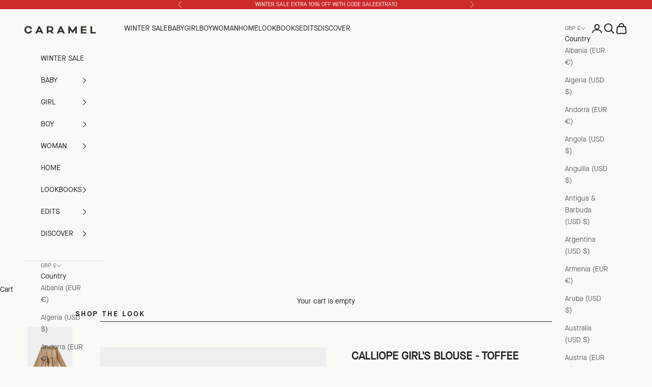

--- FILE ---
content_type: text/html; charset=utf-8
request_url: https://www.caramel-shop.co.uk/collections/aw23-girl-lookbook-look-25
body_size: 40469
content:
<!doctype html>

<html class="no-js" lang="en" dir="ltr">
  <head>
	<script async crossorigin fetchpriority="high" src="/cdn/shopifycloud/importmap-polyfill/es-modules-shim.2.4.0.js"></script>
<script src="//www.caramel-shop.co.uk/cdn/shop/files/pandectes-rules.js?v=9364591333827916898"></script>
	
	
	
	
    <meta name="google-site-verification" content="FQaNqS79jKyG-lMhPVDjPJre5o_4jblpCSMhmqOB0KE" />
    <meta charset="utf-8">
    <meta name="viewport" content="width=device-width, initial-scale=1.0, height=device-height, minimum-scale=1.0, maximum-scale=5.0">

    <title>AW23 Girl Lookbook - Look 25</title><link rel="canonical" href="https://www.caramel-shop.co.uk/collections/aw23-girl-lookbook-look-25"><link rel="shortcut icon" href="//www.caramel-shop.co.uk/cdn/shop/files/unnamed.png?v=1675444426&width=96">
      <link rel="apple-touch-icon" href="//www.caramel-shop.co.uk/cdn/shop/files/unnamed.png?v=1675444426&width=180"><link rel="preconnect" href="https://fonts.shopifycdn.com" crossorigin>
    <link rel="dns-prefetch" href="https://productreviews.shopifycdn.com"><link rel="preload" href="//www.caramel-shop.co.uk/cdn/fonts/instrument_sans/instrumentsans_n6.27dc66245013a6f7f317d383a3cc9a0c347fb42d.woff2" as="font" type="font/woff2" crossorigin><link rel="preload" href="//www.caramel-shop.co.uk/cdn/fonts/instrument_sans/instrumentsans_n4.db86542ae5e1596dbdb28c279ae6c2086c4c5bfa.woff2" as="font" type="font/woff2" crossorigin><meta property="og:type" content="website">
  <meta property="og:title" content="AW23 Girl Lookbook - Look 25"><meta property="og:image" content="http://www.caramel-shop.co.uk/cdn/shop/files/CARAMEL_LOGO_Checkout_2.png?v=1723639039&width=2048">
  <meta property="og:image:secure_url" content="https://www.caramel-shop.co.uk/cdn/shop/files/CARAMEL_LOGO_Checkout_2.png?v=1723639039&width=2048">
  <meta property="og:image:width" content="1200">
  <meta property="og:image:height" content="628"><meta property="og:url" content="https://www.caramel-shop.co.uk/collections/aw23-girl-lookbook-look-25">
<meta property="og:site_name" content="Caramel"><meta name="twitter:card" content="summary"><meta name="twitter:title" content="AW23 Girl Lookbook - Look 25">
  <meta name="twitter:description" content=""><meta name="twitter:image" content="https://www.caramel-shop.co.uk/cdn/shop/files/CARAMEL_LOGO_Checkout_2.png?crop=center&height=1200&v=1723639039&width=1200">
  <meta name="twitter:image:alt" content="">


  <script type="application/ld+json">
  {
    "@context": "https://schema.org",
    "@type": "BreadcrumbList",
  "itemListElement": [{
      "@type": "ListItem",
      "position": 1,
      "name": "Home",
      "item": "https://www.caramel-shop.co.uk"
    },{
          "@type": "ListItem",
          "position": 2,
          "name": "AW23 Girl Lookbook - Look 25",
          "item": "https://www.caramel-shop.co.uk/collections/aw23-girl-lookbook-look-25"
        }]
  }
  </script>

<script type="application/ld+json">
  [
    {
      "@context": "https://schema.org",
      "@type": "ItemList",
      "ItemListElement": [{
            "@type": "ListItem",
            "position": 1,
            "url": "https://www.caramel-shop.co.uk/collections/aw23-girl-lookbook-look-25/products/calliope-party-blouse-toffee",
            "name": "CALLIOPE GIRL'S BLOUSE - TOFFEE"
          }]
    }
  ]
  </script>
<style>/* --- Custom sans-serif font family */
  @font-face {
    font-family: 'MaisonNeueWEB-Book';
    src: url("//www.caramel-shop.co.uk/cdn/shop/t/64/assets/MaisonNeueWEB-Book.woff2?v=62887695950387584131755714810") format('woff2'),
         url("//www.caramel-shop.co.uk/cdn/shop/t/64/assets/MaisonNeueWEB-Book.woff?v=30648758873662527791755714809") format('woff'),
         url("//www.caramel-shop.co.uk/cdn/shop/t/64/assets/MaisonNeueWEB-Book.ttf?v=21094112029189839051755714808") format('truetype');
    font-style: normal;
    font-display: fallback;
  }

  @font-face {
    font-family: 'MaisonNeueWEB-Demi';
    src: url("//www.caramel-shop.co.uk/cdn/shop/t/64/assets/MaisonNeueWEB-Demi.woff2?v=39707863929482303551755714813") format('woff2'),
         url("//www.caramel-shop.co.uk/cdn/shop/t/64/assets/MaisonNeueWEB-Demi.woff?v=166604560768554826591755714812") format('woff'),
         url("//www.caramel-shop.co.uk/cdn/shop/t/64/assets/MaisonNeueWEB-Demi.ttf?v=72680215030113272371755714811") format('truetype');
    font-style: normal;
    font-display: fallback;
  }/* --- Custom serif font family --- */
  @font-face {
    font-family: 'New Century Schoolbook';
    src: url("//www.caramel-shop.co.uk/cdn/shop/t/64/assets/NewCenturySchlbkLTStd-Fra.otf?v=129718067499209380741755714816") format('woff');
    font-weight: normal;
    font-style: normal;
    font-display: fallback;
  }

  @font-face {
    font-family: 'New Century Schoolbook';
    src: url("//www.caramel-shop.co.uk/cdn/shop/t/64/assets/NewCenturySchlbkLTStd-Roman.otf?v=77693905570326878561755714819") format('woff');
    font-weight: 500;
    font-style: normal;
    font-display: fallback;
  }

  @font-face {
    font-family: 'New Century Schoolbook';
    src: url("//www.caramel-shop.co.uk/cdn/shop/t/64/assets/NewCenturySchlbkLTStd-It.otf?v=68682532928187315841755714818") format('woff');
    font-weight: 500;
    font-style: italic;
    font-display: fallback;
  }

  @font-face {
    font-family: 'New Century Schoolbook';
    src: url("//www.caramel-shop.co.uk/cdn/shop/t/64/assets/NewCenturySchlbkLTStd-Bd.otf?v=154397476599534898941755714814") format('woff');
    font-weight: bold;
    font-style: normal;
    font-display: fallback;
  }

  @font-face {
    font-family: 'New Century Schoolbook';
    src: url("//www.caramel-shop.co.uk/cdn/shop/t/64/assets/NewCenturySchlbkLTStd-BdIt.otf?v=73315677140434218511755714815") format('woff');
    font-weight: bold;
    font-style: italic;
    font-display: fallback;
  }/* --- Body font family --- *//* Typography (heading) *//* Typography (body) */:root {
    /* Container */
    --container-max-width: 100%;
    --container-xxs-max-width: 27.5rem; /* 440px */
    --container-xs-max-width: 42.5rem; /* 680px */
    --container-sm-max-width: 61.25rem; /* 980px */
    --container-custom-max-width: 65rem; /* 1140px with gutter */ 
    --container-md-max-width: 71.875rem; /* 1150px */
    --container-lg-max-width: 78.75rem; /* 1260px */
    --container-xl-max-width: 85rem; /* 1360px */
    --container-gutter: 1.25rem;

    --section-with-border-vertical-spacing: 2.5rem;
    --section-with-border-vertical-spacing-tight:2.5rem;
    --section-without-border-vertical-spacing:3.75rem;
    --section-without-border-vertical-spacing-tight:3.75rem;

    --section-stack-gap:3rem;
    --section-stack-gap-tight: 2.25rem;

    /* Form settings */
    --form-gap: 1.25rem; /* Gap between fieldset and submit button */
    --fieldset-gap: 1rem; /* Gap between each form input within a fieldset */
    --form-control-gap: 0.625rem; /* Gap between input and label (ignored for floating label) */
    --checkbox-control-gap: 0.75rem; /* Horizontal gap between checkbox and its associated label */
    --input-padding-block: 0.65rem; /* Vertical padding for input, textarea and native select */
    --input-padding-inline: 0.8rem; /* Horizontal padding for input, textarea and native select */
    --checkbox-size: 0.875rem; /* Size (width and height) for checkbox */

    /* Other sizes */
    --sticky-area-height: calc(var(--announcement-bar-is-sticky, 0) * var(--announcement-bar-height, 0px) + var(--header-is-sticky, 0) * var(--header-height, 0px));

    /* RTL support */
    --transform-logical-flip: 1;
    --transform-origin-start: left;
    --transform-origin-end: right;

    /**
     * ---------------------------------------------------------------------
     * TYPOGRAPHY
     * ---------------------------------------------------------------------
     */

    /* Font properties */
    --heading-font-family: 'MaisonNeueWEB-Book', sans-serif;
    --heading-font-weight: 600;
    --heading-font-style: normal;
    --heading-text-transform: uppercase;
    --heading-letter-spacing: 0.2em;
    --text-font-family: 'MaisonNeueWEB-Demi', sans-serif;
    --text-font-weight: normal;
    --text-font-style: normal;
    --text-letter-spacing: 0.0em;
    --button-font: var(--text-font-style) var(--text-font-weight) var(--text-sm) / 1.65 var(--text-font-family);
    --button-text-transform: uppercase;
    --button-letter-spacing: 0.18em;
    --custom-font-family: 'New Century Schoolbook', var(--text-font-family);

    /* Font sizes */--text-heading-size-factor: 1;
    --text-h1: max(0.6875rem, clamp(1.375rem, 1.146341463414634rem + 0.975609756097561vw, 2rem) * var(--text-heading-size-factor));
    --text-h2: max(0.6875rem, clamp(1.25rem, 1.0670731707317074rem + 0.7804878048780488vw, 1.75rem) * var(--text-heading-size-factor));
    --text-h3: max(0.6875rem, clamp(1.125rem, 1.0335365853658536rem + 0.3902439024390244vw, 1.375rem) * var(--text-heading-size-factor));
    --text-h4: max(0.6875rem, clamp(1rem, 0.9542682926829268rem + 0.1951219512195122vw, 1.125rem) * var(--text-heading-size-factor));
    --text-h5: calc(0.875rem * var(--text-heading-size-factor));
    --text-h6: calc(0.75rem * var(--text-heading-size-factor));

    --text-xs: 0.75rem;
    --text-sm: 0.8125rem;
    --text-base: 0.875rem;
    --text-lg: 1.0rem;
    --text-xl: 1.125rem;

    /**
     * ---------------------------------------------------------------------
     * COLORS
     * ---------------------------------------------------------------------
     */

    /* Color settings */--accent: 28 28 28;
    --text-primary: 28 28 28;
    --background-primary: 251 249 246;
    --background-secondary: 255 255 255;
    --border-color: 218 216 213;
    --page-overlay: 0 0 0 / 0.4;

    /* Button colors */
    --button-background-primary: 28 28 28;
    --button-text-primary: 255 255 255;

    /* Status colors */
    --success-background: 212 227 203;
    --success-text: 48 122 7;
    --warning-background: 253 241 224;
    --warning-text: 237 138 0;
    --error-background: 243 204 204;
    --error-text: 203 43 43;

    /* Product colors */
    --on-sale-text: 227 44 43;
    --on-sale-badge-background: 227 44 43;
    --on-sale-badge-text: 255 255 255;
    --sold-out-badge-background: 239 239 239;
    --sold-out-badge-text: 0 0 0 / 0.65;
    --custom-badge-background: 28 28 28;
    --custom-badge-text: 255 255 255;
    --star-color: 28 28 28;

    /* Header colors */--header-background: 251 249 246;
    --header-text: 28 28 28;
    --header-border-color: 218 216 213;

    /* Footer colors */--footer-background: 251 249 246;
    --footer-text: 28 28 28;
    --footer-border-color: 218 216 213;

    /* Modal colors */--modal-background: 251 249 246;
    --modal-text: 28 28 28;
    --modal-border-color: 218 216 213;

    /* Drawer colors (reuse the same as modal) */
    --drawer-background: 251 249 246;
    --drawer-text: 28 28 28;
    --drawer-border-color: 218 216 213;

    /* Popover background (uses the primary background) */
    --popover-background: 255 255 255;
    --popover-text: 28 28 28;
    --popover-border-color: 218 216 213;

    /* Rounded variables (used for border radius) */
    --rounded-full: 9999px;
    --button-border-radius: 0.0rem;
    --input-border-radius: 0.0rem;

    /* Box shadow */
    --shadow-sm: 0 2px 8px rgb(0 0 0 / 0.05);
    --shadow: 0 5px 15px rgb(0 0 0 / 0.05);
    --shadow-md: 0 5px 30px rgb(0 0 0 / 0.05);
    --shadow-block: px px px rgb(var(--text-primary) / 0.0);

    /**
     * ---------------------------------------------------------------------
     * OTHER
     * ---------------------------------------------------------------------
     */

    --checkmark-svg-url: url(//www.caramel-shop.co.uk/cdn/shop/t/64/assets/checkmark.svg?v=77552481021870063511755714867);
    --cursor-zoom-in-svg-url: url(//www.caramel-shop.co.uk/cdn/shop/t/64/assets/cursor-zoom-in.svg?v=112480252220988712521755714868);
  }

  [dir="rtl"]:root {
    /* RTL support */
    --transform-logical-flip: -1;
    --transform-origin-start: right;
    --transform-origin-end: left;
  }

  @media screen and (min-width: 700px) {
    :root {
      /* Typography (font size) */
      --text-xs: 0.75rem;
      --text-sm: 0.8125rem;
      --text-base: 0.875rem;
      --text-lg: 1.0rem;
      --text-xl: 1.25rem;

      /* Spacing settings */
      --container-gutter: 2rem;
    }
  }

  @media screen and (min-width: 1000px) {
    :root {
      /* Spacing settings */
      --container-gutter: 3rem;

      --section-with-border-vertical-spacing: 4rem;
      --section-with-border-vertical-spacing-tight: 4rem;
      --section-without-border-vertical-spacing: 6rem;
      --section-without-border-vertical-spacing-tight: 6rem;

      --section-stack-gap:3rem;
      --section-stack-gap-tight:3rem;
    }
  }
</style><script>
  document.documentElement.classList.replace('no-js', 'js');

  // This allows to expose several variables to the global scope, to be used in scripts
  window.themeVariables = {
    settings: {
      showPageTransition: false,
      pageType: "collection",
      moneyFormat: "£{{amount}}",
      moneyWithCurrencyFormat: "£{{amount}} GBP",
      currencyCodeEnabled: true,
      cartType: "drawer"
    },

    strings: {
      addToCartButton: "Add to cart",
      soldOutButton: "Sold out",
      preOrderButton: "Pre-order",
      unavailableButton: "Unavailable",
      addedToCart: "Added to your cart!",
      closeGallery: "Close gallery",
      zoomGallery: "Zoom picture",
      errorGallery: "Image cannot be loaded",
      soldOutBadge: "Sold out",
      discountBadge: "Save @@",
      sku: "SKU:",
      shippingEstimatorNoResults: "Sorry, we do not ship to your address.",
      shippingEstimatorOneResult: "There is one shipping rate for your address:",
      shippingEstimatorMultipleResults: "There are several shipping rates for your address:",
      shippingEstimatorError: "One or more error occurred while retrieving shipping rates:",
      next: "Next",
      previous: "Previous"
    },

    mediaQueries: {
      'sm': 'screen and (min-width: 700px)',
      'md': 'screen and (min-width: 1000px)',
      'lg': 'screen and (min-width: 1150px)',
      'xl': 'screen and (min-width: 1400px)',
      '2xl': 'screen and (min-width: 1600px)',
      'sm-max': 'screen and (max-width: 699px)',
      'md-max': 'screen and (max-width: 999px)',
      'lg-max': 'screen and (max-width: 1149px)',
      'xl-max': 'screen and (max-width: 1399px)',
      '2xl-max': 'screen and (max-width: 1599px)',
      'motion-safe': '(prefers-reduced-motion: no-preference)',
      'motion-reduce': '(prefers-reduced-motion: reduce)',
      'supports-hover': 'screen and (pointer: fine)',
      'supports-touch': 'screen and (hover: none)'
    }
  };</script><script async src="//www.caramel-shop.co.uk/cdn/shop/t/64/assets/es-module-shims.min.js?v=114726340736633916291755714798"></script>

    <script type="importmap">{
        "imports": {
          "vendor": "//www.caramel-shop.co.uk/cdn/shop/t/64/assets/vendor.min.js?v=119239172136752899051755714833",
          "theme": "//www.caramel-shop.co.uk/cdn/shop/t/64/assets/theme.js?v=115546715779551329691755714827",
          "photoswipe": "//www.caramel-shop.co.uk/cdn/shop/t/64/assets/photoswipe.min.js?v=96595610301167188461755714824"
        }
      }
    </script>

    <script type="module" src="//www.caramel-shop.co.uk/cdn/shop/t/64/assets/vendor.min.js?v=119239172136752899051755714833"></script>
    <script type="module" src="//www.caramel-shop.co.uk/cdn/shop/t/64/assets/theme.js?v=115546715779551329691755714827"></script>
    <script type="text/javascript" src="//www.caramel-shop.co.uk/cdn/shop/t/64/assets/unminified-custom.js?v=30892039448618524961755714829" defer></script>

    <script>window.performance && window.performance.mark && window.performance.mark('shopify.content_for_header.start');</script><meta name="google-site-verification" content="jNyDg8bxBGOhw6tNOXxlJ2RdGBsHxyhUSg8-TTR5jeo">
<meta id="shopify-digital-wallet" name="shopify-digital-wallet" content="/28630972/digital_wallets/dialog">
<meta name="shopify-checkout-api-token" content="8f85e8b3e1d30359c1bbaa6a6f107b5b">
<meta id="in-context-paypal-metadata" data-shop-id="28630972" data-venmo-supported="false" data-environment="production" data-locale="en_US" data-paypal-v4="true" data-currency="GBP">
<link rel="alternate" type="application/atom+xml" title="Feed" href="/collections/aw23-girl-lookbook-look-25.atom" />
<link rel="next" href="/collections/aw23-girl-lookbook-look-25?page=2">
<link rel="alternate" type="application/json+oembed" href="https://www.caramel-shop.co.uk/collections/aw23-girl-lookbook-look-25.oembed">
<script async="async" src="/checkouts/internal/preloads.js?locale=en-GB"></script>
<link rel="preconnect" href="https://shop.app" crossorigin="anonymous">
<script async="async" src="https://shop.app/checkouts/internal/preloads.js?locale=en-GB&shop_id=28630972" crossorigin="anonymous"></script>
<script id="apple-pay-shop-capabilities" type="application/json">{"shopId":28630972,"countryCode":"GB","currencyCode":"GBP","merchantCapabilities":["supports3DS"],"merchantId":"gid:\/\/shopify\/Shop\/28630972","merchantName":"Caramel","requiredBillingContactFields":["postalAddress","email","phone"],"requiredShippingContactFields":["postalAddress","email","phone"],"shippingType":"shipping","supportedNetworks":["visa","maestro","masterCard","amex","discover","elo"],"total":{"type":"pending","label":"Caramel","amount":"1.00"},"shopifyPaymentsEnabled":true,"supportsSubscriptions":true}</script>
<script id="shopify-features" type="application/json">{"accessToken":"8f85e8b3e1d30359c1bbaa6a6f107b5b","betas":["rich-media-storefront-analytics"],"domain":"www.caramel-shop.co.uk","predictiveSearch":true,"shopId":28630972,"locale":"en"}</script>
<script>var Shopify = Shopify || {};
Shopify.shop = "caramelshopltd.myshopify.com";
Shopify.locale = "en";
Shopify.currency = {"active":"GBP","rate":"1.0"};
Shopify.country = "GB";
Shopify.theme = {"name":"CaramelUK\/master - AW25","id":181302002050,"schema_name":"Prestige","schema_version":"7.3.1","theme_store_id":null,"role":"main"};
Shopify.theme.handle = "null";
Shopify.theme.style = {"id":null,"handle":null};
Shopify.cdnHost = "www.caramel-shop.co.uk/cdn";
Shopify.routes = Shopify.routes || {};
Shopify.routes.root = "/";</script>
<script type="module">!function(o){(o.Shopify=o.Shopify||{}).modules=!0}(window);</script>
<script>!function(o){function n(){var o=[];function n(){o.push(Array.prototype.slice.apply(arguments))}return n.q=o,n}var t=o.Shopify=o.Shopify||{};t.loadFeatures=n(),t.autoloadFeatures=n()}(window);</script>
<script>
  window.ShopifyPay = window.ShopifyPay || {};
  window.ShopifyPay.apiHost = "shop.app\/pay";
  window.ShopifyPay.redirectState = null;
</script>
<script id="shop-js-analytics" type="application/json">{"pageType":"collection"}</script>
<script defer="defer" async type="module" src="//www.caramel-shop.co.uk/cdn/shopifycloud/shop-js/modules/v2/client.init-shop-cart-sync_BT-GjEfc.en.esm.js"></script>
<script defer="defer" async type="module" src="//www.caramel-shop.co.uk/cdn/shopifycloud/shop-js/modules/v2/chunk.common_D58fp_Oc.esm.js"></script>
<script defer="defer" async type="module" src="//www.caramel-shop.co.uk/cdn/shopifycloud/shop-js/modules/v2/chunk.modal_xMitdFEc.esm.js"></script>
<script type="module">
  await import("//www.caramel-shop.co.uk/cdn/shopifycloud/shop-js/modules/v2/client.init-shop-cart-sync_BT-GjEfc.en.esm.js");
await import("//www.caramel-shop.co.uk/cdn/shopifycloud/shop-js/modules/v2/chunk.common_D58fp_Oc.esm.js");
await import("//www.caramel-shop.co.uk/cdn/shopifycloud/shop-js/modules/v2/chunk.modal_xMitdFEc.esm.js");

  window.Shopify.SignInWithShop?.initShopCartSync?.({"fedCMEnabled":true,"windoidEnabled":true});

</script>
<script>
  window.Shopify = window.Shopify || {};
  if (!window.Shopify.featureAssets) window.Shopify.featureAssets = {};
  window.Shopify.featureAssets['shop-js'] = {"shop-cart-sync":["modules/v2/client.shop-cart-sync_DZOKe7Ll.en.esm.js","modules/v2/chunk.common_D58fp_Oc.esm.js","modules/v2/chunk.modal_xMitdFEc.esm.js"],"init-fed-cm":["modules/v2/client.init-fed-cm_B6oLuCjv.en.esm.js","modules/v2/chunk.common_D58fp_Oc.esm.js","modules/v2/chunk.modal_xMitdFEc.esm.js"],"shop-cash-offers":["modules/v2/client.shop-cash-offers_D2sdYoxE.en.esm.js","modules/v2/chunk.common_D58fp_Oc.esm.js","modules/v2/chunk.modal_xMitdFEc.esm.js"],"shop-login-button":["modules/v2/client.shop-login-button_QeVjl5Y3.en.esm.js","modules/v2/chunk.common_D58fp_Oc.esm.js","modules/v2/chunk.modal_xMitdFEc.esm.js"],"pay-button":["modules/v2/client.pay-button_DXTOsIq6.en.esm.js","modules/v2/chunk.common_D58fp_Oc.esm.js","modules/v2/chunk.modal_xMitdFEc.esm.js"],"shop-button":["modules/v2/client.shop-button_DQZHx9pm.en.esm.js","modules/v2/chunk.common_D58fp_Oc.esm.js","modules/v2/chunk.modal_xMitdFEc.esm.js"],"avatar":["modules/v2/client.avatar_BTnouDA3.en.esm.js"],"init-windoid":["modules/v2/client.init-windoid_CR1B-cfM.en.esm.js","modules/v2/chunk.common_D58fp_Oc.esm.js","modules/v2/chunk.modal_xMitdFEc.esm.js"],"init-shop-for-new-customer-accounts":["modules/v2/client.init-shop-for-new-customer-accounts_C_vY_xzh.en.esm.js","modules/v2/client.shop-login-button_QeVjl5Y3.en.esm.js","modules/v2/chunk.common_D58fp_Oc.esm.js","modules/v2/chunk.modal_xMitdFEc.esm.js"],"init-shop-email-lookup-coordinator":["modules/v2/client.init-shop-email-lookup-coordinator_BI7n9ZSv.en.esm.js","modules/v2/chunk.common_D58fp_Oc.esm.js","modules/v2/chunk.modal_xMitdFEc.esm.js"],"init-shop-cart-sync":["modules/v2/client.init-shop-cart-sync_BT-GjEfc.en.esm.js","modules/v2/chunk.common_D58fp_Oc.esm.js","modules/v2/chunk.modal_xMitdFEc.esm.js"],"shop-toast-manager":["modules/v2/client.shop-toast-manager_DiYdP3xc.en.esm.js","modules/v2/chunk.common_D58fp_Oc.esm.js","modules/v2/chunk.modal_xMitdFEc.esm.js"],"init-customer-accounts":["modules/v2/client.init-customer-accounts_D9ZNqS-Q.en.esm.js","modules/v2/client.shop-login-button_QeVjl5Y3.en.esm.js","modules/v2/chunk.common_D58fp_Oc.esm.js","modules/v2/chunk.modal_xMitdFEc.esm.js"],"init-customer-accounts-sign-up":["modules/v2/client.init-customer-accounts-sign-up_iGw4briv.en.esm.js","modules/v2/client.shop-login-button_QeVjl5Y3.en.esm.js","modules/v2/chunk.common_D58fp_Oc.esm.js","modules/v2/chunk.modal_xMitdFEc.esm.js"],"shop-follow-button":["modules/v2/client.shop-follow-button_CqMgW2wH.en.esm.js","modules/v2/chunk.common_D58fp_Oc.esm.js","modules/v2/chunk.modal_xMitdFEc.esm.js"],"checkout-modal":["modules/v2/client.checkout-modal_xHeaAweL.en.esm.js","modules/v2/chunk.common_D58fp_Oc.esm.js","modules/v2/chunk.modal_xMitdFEc.esm.js"],"shop-login":["modules/v2/client.shop-login_D91U-Q7h.en.esm.js","modules/v2/chunk.common_D58fp_Oc.esm.js","modules/v2/chunk.modal_xMitdFEc.esm.js"],"lead-capture":["modules/v2/client.lead-capture_BJmE1dJe.en.esm.js","modules/v2/chunk.common_D58fp_Oc.esm.js","modules/v2/chunk.modal_xMitdFEc.esm.js"],"payment-terms":["modules/v2/client.payment-terms_Ci9AEqFq.en.esm.js","modules/v2/chunk.common_D58fp_Oc.esm.js","modules/v2/chunk.modal_xMitdFEc.esm.js"]};
</script>
<script>(function() {
  var isLoaded = false;
  function asyncLoad() {
    if (isLoaded) return;
    isLoaded = true;
    var urls = ["https:\/\/cdn.nfcube.com\/instafeed-869f2b97279ada95c1e965d8a32bd09b.js?shop=caramelshopltd.myshopify.com","\/\/cdn.shopify.com\/proxy\/c330c71d2305a46034eea068e5eb7c4d0256032b00471b529be48417064afe53\/api.kount.com\/shopify\/js?m_id=287305628508401\u0026shop=caramelshopltd.myshopify.com\u0026sp-cache-control=cHVibGljLCBtYXgtYWdlPTkwMA","https:\/\/cdn.hextom.com\/js\/quickannouncementbar.js?shop=caramelshopltd.myshopify.com"];
    for (var i = 0; i < urls.length; i++) {
      var s = document.createElement('script');
      s.type = 'text/javascript';
      s.async = true;
      s.src = urls[i];
      var x = document.getElementsByTagName('script')[0];
      x.parentNode.insertBefore(s, x);
    }
  };
  if(window.attachEvent) {
    window.attachEvent('onload', asyncLoad);
  } else {
    window.addEventListener('load', asyncLoad, false);
  }
})();</script>
<script id="__st">var __st={"a":28630972,"offset":0,"reqid":"cdaa6c65-0694-4615-8725-7930435a4120-1769369761","pageurl":"www.caramel-shop.co.uk\/collections\/aw23-girl-lookbook-look-25","u":"9744b115dd83","p":"collection","rtyp":"collection","rid":283364917293};</script>
<script>window.ShopifyPaypalV4VisibilityTracking = true;</script>
<script id="captcha-bootstrap">!function(){'use strict';const t='contact',e='account',n='new_comment',o=[[t,t],['blogs',n],['comments',n],[t,'customer']],c=[[e,'customer_login'],[e,'guest_login'],[e,'recover_customer_password'],[e,'create_customer']],r=t=>t.map((([t,e])=>`form[action*='/${t}']:not([data-nocaptcha='true']) input[name='form_type'][value='${e}']`)).join(','),a=t=>()=>t?[...document.querySelectorAll(t)].map((t=>t.form)):[];function s(){const t=[...o],e=r(t);return a(e)}const i='password',u='form_key',d=['recaptcha-v3-token','g-recaptcha-response','h-captcha-response',i],f=()=>{try{return window.sessionStorage}catch{return}},m='__shopify_v',_=t=>t.elements[u];function p(t,e,n=!1){try{const o=window.sessionStorage,c=JSON.parse(o.getItem(e)),{data:r}=function(t){const{data:e,action:n}=t;return t[m]||n?{data:e,action:n}:{data:t,action:n}}(c);for(const[e,n]of Object.entries(r))t.elements[e]&&(t.elements[e].value=n);n&&o.removeItem(e)}catch(o){console.error('form repopulation failed',{error:o})}}const l='form_type',E='cptcha';function T(t){t.dataset[E]=!0}const w=window,h=w.document,L='Shopify',v='ce_forms',y='captcha';let A=!1;((t,e)=>{const n=(g='f06e6c50-85a8-45c8-87d0-21a2b65856fe',I='https://cdn.shopify.com/shopifycloud/storefront-forms-hcaptcha/ce_storefront_forms_captcha_hcaptcha.v1.5.2.iife.js',D={infoText:'Protected by hCaptcha',privacyText:'Privacy',termsText:'Terms'},(t,e,n)=>{const o=w[L][v],c=o.bindForm;if(c)return c(t,g,e,D).then(n);var r;o.q.push([[t,g,e,D],n]),r=I,A||(h.body.append(Object.assign(h.createElement('script'),{id:'captcha-provider',async:!0,src:r})),A=!0)});var g,I,D;w[L]=w[L]||{},w[L][v]=w[L][v]||{},w[L][v].q=[],w[L][y]=w[L][y]||{},w[L][y].protect=function(t,e){n(t,void 0,e),T(t)},Object.freeze(w[L][y]),function(t,e,n,w,h,L){const[v,y,A,g]=function(t,e,n){const i=e?o:[],u=t?c:[],d=[...i,...u],f=r(d),m=r(i),_=r(d.filter((([t,e])=>n.includes(e))));return[a(f),a(m),a(_),s()]}(w,h,L),I=t=>{const e=t.target;return e instanceof HTMLFormElement?e:e&&e.form},D=t=>v().includes(t);t.addEventListener('submit',(t=>{const e=I(t);if(!e)return;const n=D(e)&&!e.dataset.hcaptchaBound&&!e.dataset.recaptchaBound,o=_(e),c=g().includes(e)&&(!o||!o.value);(n||c)&&t.preventDefault(),c&&!n&&(function(t){try{if(!f())return;!function(t){const e=f();if(!e)return;const n=_(t);if(!n)return;const o=n.value;o&&e.removeItem(o)}(t);const e=Array.from(Array(32),(()=>Math.random().toString(36)[2])).join('');!function(t,e){_(t)||t.append(Object.assign(document.createElement('input'),{type:'hidden',name:u})),t.elements[u].value=e}(t,e),function(t,e){const n=f();if(!n)return;const o=[...t.querySelectorAll(`input[type='${i}']`)].map((({name:t})=>t)),c=[...d,...o],r={};for(const[a,s]of new FormData(t).entries())c.includes(a)||(r[a]=s);n.setItem(e,JSON.stringify({[m]:1,action:t.action,data:r}))}(t,e)}catch(e){console.error('failed to persist form',e)}}(e),e.submit())}));const S=(t,e)=>{t&&!t.dataset[E]&&(n(t,e.some((e=>e===t))),T(t))};for(const o of['focusin','change'])t.addEventListener(o,(t=>{const e=I(t);D(e)&&S(e,y())}));const B=e.get('form_key'),M=e.get(l),P=B&&M;t.addEventListener('DOMContentLoaded',(()=>{const t=y();if(P)for(const e of t)e.elements[l].value===M&&p(e,B);[...new Set([...A(),...v().filter((t=>'true'===t.dataset.shopifyCaptcha))])].forEach((e=>S(e,t)))}))}(h,new URLSearchParams(w.location.search),n,t,e,['guest_login'])})(!0,!0)}();</script>
<script integrity="sha256-4kQ18oKyAcykRKYeNunJcIwy7WH5gtpwJnB7kiuLZ1E=" data-source-attribution="shopify.loadfeatures" defer="defer" src="//www.caramel-shop.co.uk/cdn/shopifycloud/storefront/assets/storefront/load_feature-a0a9edcb.js" crossorigin="anonymous"></script>
<script crossorigin="anonymous" defer="defer" src="//www.caramel-shop.co.uk/cdn/shopifycloud/storefront/assets/shopify_pay/storefront-65b4c6d7.js?v=20250812"></script>
<script data-source-attribution="shopify.dynamic_checkout.dynamic.init">var Shopify=Shopify||{};Shopify.PaymentButton=Shopify.PaymentButton||{isStorefrontPortableWallets:!0,init:function(){window.Shopify.PaymentButton.init=function(){};var t=document.createElement("script");t.src="https://www.caramel-shop.co.uk/cdn/shopifycloud/portable-wallets/latest/portable-wallets.en.js",t.type="module",document.head.appendChild(t)}};
</script>
<script data-source-attribution="shopify.dynamic_checkout.buyer_consent">
  function portableWalletsHideBuyerConsent(e){var t=document.getElementById("shopify-buyer-consent"),n=document.getElementById("shopify-subscription-policy-button");t&&n&&(t.classList.add("hidden"),t.setAttribute("aria-hidden","true"),n.removeEventListener("click",e))}function portableWalletsShowBuyerConsent(e){var t=document.getElementById("shopify-buyer-consent"),n=document.getElementById("shopify-subscription-policy-button");t&&n&&(t.classList.remove("hidden"),t.removeAttribute("aria-hidden"),n.addEventListener("click",e))}window.Shopify?.PaymentButton&&(window.Shopify.PaymentButton.hideBuyerConsent=portableWalletsHideBuyerConsent,window.Shopify.PaymentButton.showBuyerConsent=portableWalletsShowBuyerConsent);
</script>
<script data-source-attribution="shopify.dynamic_checkout.cart.bootstrap">document.addEventListener("DOMContentLoaded",(function(){function t(){return document.querySelector("shopify-accelerated-checkout-cart, shopify-accelerated-checkout")}if(t())Shopify.PaymentButton.init();else{new MutationObserver((function(e,n){t()&&(Shopify.PaymentButton.init(),n.disconnect())})).observe(document.body,{childList:!0,subtree:!0})}}));
</script>
<link id="shopify-accelerated-checkout-styles" rel="stylesheet" media="screen" href="https://www.caramel-shop.co.uk/cdn/shopifycloud/portable-wallets/latest/accelerated-checkout-backwards-compat.css" crossorigin="anonymous">
<style id="shopify-accelerated-checkout-cart">
        #shopify-buyer-consent {
  margin-top: 1em;
  display: inline-block;
  width: 100%;
}

#shopify-buyer-consent.hidden {
  display: none;
}

#shopify-subscription-policy-button {
  background: none;
  border: none;
  padding: 0;
  text-decoration: underline;
  font-size: inherit;
  cursor: pointer;
}

#shopify-subscription-policy-button::before {
  box-shadow: none;
}

      </style>

<script>window.performance && window.performance.mark && window.performance.mark('shopify.content_for_header.end');</script>
<link href="//www.caramel-shop.co.uk/cdn/shop/t/64/assets/theme.css?v=97273605242689629641755714826" rel="stylesheet" type="text/css" media="all" /><link href="//www.caramel-shop.co.uk/cdn/shop/t/64/assets/unminified-custom.css?v=48095123291206504081755714828" rel="stylesheet" type="text/css" media="all" /><link rel="stylesheet" href="//www.caramel-shop.co.uk/cdn/shop/t/64/assets/customstyle.css?v=61806440672513901621755714796">
    
  <!--Gem_Page_Header_Script-->
    


<!--End_Gem_Page_Header_Script-->

    <!-- Google Tag Manager -->
<script>(function(w,d,s,l,i){w[l]=w[l]||[];w[l].push({'gtm.start':
new Date().getTime(),event:'gtm.js'});var f=d.getElementsByTagName(s)[0],
j=d.createElement(s),dl=l!='dataLayer'?'&l='+l:'';j.async=true;j.src=
'https://www.googletagmanager.com/gtm.js?id='+i+dl;f.parentNode.insertBefore(j,f);
})(window,document,'script','dataLayer','GTM-NDN3BS4');</script>
<!-- End Google Tag Manager -->
    
    
    
    <!-- Hotjar Tracking Code for https://admin.shopify.com/store/caramelshopltd/apps/hotjar-for-shopify/shopify/jwt -->
<script>
    (function(h,o,t,j,a,r){
        h.hj=h.hj||function(){(h.hj.q=h.hj.q||[]).push(arguments)};
        h._hjSettings={hjid:3885113,hjsv:6};
        a=o.getElementsByTagName('head')[0];
        r=o.createElement('script');r.async=1;
        r.src=t+h._hjSettings.hjid+j+h._hjSettings.hjsv;
        a.appendChild(r);
    })(window,document,'https://static.hotjar.com/c/hotjar-','.js?sv=');
</script>

<!-- BEGIN app block: shopify://apps/pandectes-gdpr/blocks/banner/58c0baa2-6cc1-480c-9ea6-38d6d559556a -->
  
    
      <!-- TCF is active, scripts are loaded above -->
      
        <script>
          if (!window.PandectesRulesSettings) {
            window.PandectesRulesSettings = {"store":{"id":28630972,"adminMode":false,"headless":false,"storefrontRootDomain":"","checkoutRootDomain":"","storefrontAccessToken":""},"banner":{"revokableTrigger":false,"cookiesBlockedByDefault":"7","hybridStrict":false,"isActive":true},"geolocation":{"auOnly":false,"brOnly":false,"caOnly":false,"chOnly":false,"euOnly":false,"jpOnly":false,"nzOnly":false,"thOnly":false,"zaOnly":false,"canadaOnly":false,"globalVisibility":true},"blocker":{"isActive":false,"googleConsentMode":{"isActive":true,"id":"","analyticsId":"G-F3MNTYHHNZ","adwordsId":"","adStorageCategory":4,"analyticsStorageCategory":2,"functionalityStorageCategory":1,"personalizationStorageCategory":1,"securityStorageCategory":0,"customEvent":false,"redactData":false,"urlPassthrough":false,"dataLayerProperty":"dataLayer","waitForUpdate":0,"useNativeChannel":false,"debugMode":false},"facebookPixel":{"isActive":false,"id":"","ldu":false},"microsoft":{"isActive":true,"uetTags":"187150924"},"clarity":{"isActive":false,"id":""},"rakuten":{"isActive":false,"cmp":false,"ccpa":false},"gpcIsActive":true,"klaviyoIsActive":false,"defaultBlocked":7,"patterns":{"whiteList":[],"blackList":{"1":[],"2":[],"4":[],"8":[]},"iframesWhiteList":[],"iframesBlackList":{"1":[],"2":[],"4":[],"8":[]},"beaconsWhiteList":[],"beaconsBlackList":{"1":[],"2":[],"4":[],"8":[]}}}};
            const rulesScript = document.createElement('script');
            window.PandectesRulesSettings.auto = true;
            rulesScript.src = "https://cdn.shopify.com/extensions/019bed03-b206-7ab3-9c8b-20b884e5903f/gdpr-243/assets/pandectes-rules.js";
            const firstChild = document.head.firstChild;
            document.head.insertBefore(rulesScript, firstChild);
          }
        </script>
      
      <script>
        
          window.PandectesSettings = {"store":{"id":28630972,"plan":"plus","theme":"CaramelUK/master - current","primaryLocale":"en","adminMode":false,"headless":false,"storefrontRootDomain":"","checkoutRootDomain":"","storefrontAccessToken":""},"tsPublished":1755704034,"declaration":{"showPurpose":false,"showProvider":false,"declIntroText":"We use cookies to optimize website functionality, analyze the performance, and provide personalized experience to you. Some cookies are essential to make the website operate and function correctly. Those cookies cannot be disabled. In this window you can manage your preference of cookies.","showDateGenerated":true},"language":{"unpublished":[],"languageMode":"Single","fallbackLanguage":"en","languageDetection":"browser","languagesSupported":[]},"texts":{"managed":{"headerText":{"en":"We value your privacy"},"consentText":{"en":"We use cookies and other technologies to personalise your experience, perform marketing, and collect analytics."},"linkText":{"en":"Learn more"},"imprintText":{"en":"Imprint"},"googleLinkText":{"en":"Google's Privacy Terms"},"allowButtonText":{"en":"Accept"},"denyButtonText":{"en":"Decline"},"dismissButtonText":{"en":"Ok"},"leaveSiteButtonText":{"en":"Leave this site"},"preferencesButtonText":{"en":"Preferences"},"cookiePolicyText":{"en":"Cookie policy"},"preferencesPopupTitleText":{"en":"Manage consent preferences"},"preferencesPopupIntroText":{"en":"We use cookies to optimise website functionality, analyze the performance, and provide personalised experience to you. Some cookies are essential to make the website operate and function correctly. Those cookies cannot be disabled. In this window you can manage your preference of cookies."},"preferencesPopupSaveButtonText":{"en":"Save preferences"},"preferencesPopupCloseButtonText":{"en":"Close"},"preferencesPopupAcceptAllButtonText":{"en":"Accept all"},"preferencesPopupRejectAllButtonText":{"en":"Reject all"},"cookiesDetailsText":{"en":"Cookies details"},"preferencesPopupAlwaysAllowedText":{"en":"Always allowed"},"accessSectionParagraphText":{"en":"You have the right to request access to your data at any time."},"accessSectionTitleText":{"en":"Data portability"},"accessSectionAccountInfoActionText":{"en":"Personal data"},"accessSectionDownloadReportActionText":{"en":"Request export"},"accessSectionGDPRRequestsActionText":{"en":"Data subject requests"},"accessSectionOrdersRecordsActionText":{"en":"Orders"},"rectificationSectionParagraphText":{"en":"You have the right to request your data to be updated whenever you think it is appropriate."},"rectificationSectionTitleText":{"en":"Data Rectification"},"rectificationCommentPlaceholder":{"en":"Describe what you want to be updated"},"rectificationCommentValidationError":{"en":"Comment is required"},"rectificationSectionEditAccountActionText":{"en":"Request an update"},"erasureSectionTitleText":{"en":"Right to be forgotten"},"erasureSectionParagraphText":{"en":"You have the right to ask all your data to be erased. After that, you will no longer be able to access your account."},"erasureSectionRequestDeletionActionText":{"en":"Request personal data deletion"},"consentDate":{"en":"Consent date"},"consentId":{"en":"Consent ID"},"consentSectionChangeConsentActionText":{"en":"Change consent preference"},"consentSectionConsentedText":{"en":"You consented to the cookies policy of this website on"},"consentSectionNoConsentText":{"en":"You have not consented to the cookies policy of this website."},"consentSectionTitleText":{"en":"Your cookie consent"},"consentStatus":{"en":"Consent preference"},"confirmationFailureMessage":{"en":"Your request was not verified. Please try again and if problem persists, contact store owner for assistance"},"confirmationFailureTitle":{"en":"A problem occurred"},"confirmationSuccessMessage":{"en":"We will soon get back to you as to your request."},"confirmationSuccessTitle":{"en":"Your request is verified"},"guestsSupportEmailFailureMessage":{"en":"Your request was not submitted. Please try again and if problem persists, contact store owner for assistance."},"guestsSupportEmailFailureTitle":{"en":"A problem occurred"},"guestsSupportEmailPlaceholder":{"en":"E-mail address"},"guestsSupportEmailSuccessMessage":{"en":"If you are registered as a customer of this store, you will soon receive an email with instructions on how to proceed."},"guestsSupportEmailSuccessTitle":{"en":"Thank you for your request"},"guestsSupportEmailValidationError":{"en":"Email is not valid"},"guestsSupportInfoText":{"en":"Please login with your customer account to further proceed."},"submitButton":{"en":"Submit"},"submittingButton":{"en":"Submitting..."},"cancelButton":{"en":"Cancel"},"declIntroText":{"en":"We use cookies to optimize website functionality, analyze the performance, and provide personalized experience to you. Some cookies are essential to make the website operate and function correctly. Those cookies cannot be disabled. In this window you can manage your preference of cookies."},"declName":{"en":"Name"},"declPurpose":{"en":"Purpose"},"declType":{"en":"Type"},"declRetention":{"en":"Retention"},"declProvider":{"en":"Provider"},"declFirstParty":{"en":"First-party"},"declThirdParty":{"en":"Third-party"},"declSeconds":{"en":"seconds"},"declMinutes":{"en":"minutes"},"declHours":{"en":"hours"},"declDays":{"en":"days"},"declMonths":{"en":"months"},"declYears":{"en":"years"},"declSession":{"en":"Session"},"declDomain":{"en":"Domain"},"declPath":{"en":"Path"}},"categories":{"strictlyNecessaryCookiesTitleText":{"en":"Strictly necessary cookies"},"strictlyNecessaryCookiesDescriptionText":{"en":"These cookies are essential in order to enable you to move around the website and use its features, such as accessing secure areas of the website. The website cannot function properly without these cookies."},"functionalityCookiesTitleText":{"en":"Functional cookies"},"functionalityCookiesDescriptionText":{"en":"These cookies enable the site to provide enhanced functionality and personalisation. They may be set by us or by third party providers whose services we have added to our pages. If you do not allow these cookies then some or all of these services may not function properly."},"performanceCookiesTitleText":{"en":"Performance cookies"},"performanceCookiesDescriptionText":{"en":"These cookies enable us to monitor and improve the performance of our website. For example, they allow us to count visits, identify traffic sources and see which parts of the site are most popular."},"targetingCookiesTitleText":{"en":"Targeting cookies"},"targetingCookiesDescriptionText":{"en":"These cookies may be set through our site by our advertising partners. They may be used by those companies to build a profile of your interests and show you relevant adverts on other sites.    They do not store directly personal information, but are based on uniquely identifying your browser and internet device. If you do not allow these cookies, you will experience less targeted advertising."},"unclassifiedCookiesTitleText":{"en":"Unclassified cookies"},"unclassifiedCookiesDescriptionText":{"en":"Unclassified cookies are cookies that we are in the process of classifying, together with the providers of individual cookies."}},"auto":{}},"library":{"previewMode":false,"fadeInTimeout":0,"defaultBlocked":7,"showLink":true,"showImprintLink":false,"showGoogleLink":false,"enabled":true,"cookie":{"expiryDays":365,"secure":true,"domain":""},"dismissOnScroll":false,"dismissOnWindowClick":false,"dismissOnTimeout":false,"palette":{"popup":{"background":"#FFFFFF","backgroundForCalculations":{"a":1,"b":255,"g":255,"r":255},"text":"#000000"},"button":{"background":"#000000","backgroundForCalculations":{"a":1,"b":0,"g":0,"r":0},"text":"#FFFFFF","textForCalculation":{"a":1,"b":255,"g":255,"r":255},"border":"transparent"}},"content":{"href":"https://www.caramel-shop.co.uk/policies/privacy-policy","imprintHref":"/","close":"&#10005;","target":"","logo":"<img class=\"cc-banner-logo\" style=\"max-height: 33px;\" src=\"https://caramelshopltd.myshopify.com/cdn/shop/files/pandectes-banner-logo.png\" alt=\"Cookie banner\" />"},"window":"<div role=\"dialog\" aria-label=\"{{header}}\" aria-describedby=\"cookieconsent:desc\" id=\"pandectes-banner\" class=\"cc-window-wrapper cc-bottom-wrapper\"><div class=\"pd-cookie-banner-window cc-window {{classes}}\"><!--googleoff: all-->{{children}}<!--googleon: all--></div></div>","compliance":{"custom":"<div class=\"cc-compliance cc-highlight\">{{preferences}}{{allow}}</div>"},"type":"custom","layouts":{"basic":"{{logo}}{{messagelink}}{{compliance}}"},"position":"bottom","theme":"classic","revokable":true,"animateRevokable":false,"revokableReset":false,"revokableLogoUrl":"","revokablePlacement":"bottom-left","revokableMarginHorizontal":15,"revokableMarginVertical":15,"static":false,"autoAttach":true,"hasTransition":true,"blacklistPage":[""],"elements":{"close":"<button aria-label=\"Close\" type=\"button\" class=\"cc-close\">{{close}}</button>","dismiss":"<button type=\"button\" class=\"cc-btn cc-btn-decision cc-dismiss\">{{dismiss}}</button>","allow":"<button type=\"button\" class=\"cc-btn cc-btn-decision cc-allow\">{{allow}}</button>","deny":"<button type=\"button\" class=\"cc-btn cc-btn-decision cc-deny\">{{deny}}</button>","preferences":"<button type=\"button\" class=\"cc-btn cc-settings\" onclick=\"Pandectes.fn.openPreferences()\">{{preferences}}</button>"}},"geolocation":{"auOnly":false,"brOnly":false,"caOnly":false,"chOnly":false,"euOnly":false,"jpOnly":false,"nzOnly":false,"thOnly":false,"zaOnly":false,"canadaOnly":false,"globalVisibility":true},"dsr":{"guestsSupport":false,"accessSectionDownloadReportAuto":false},"banner":{"resetTs":1723219597,"extraCss":"        .cc-banner-logo {max-width: 24em!important;}    @media(min-width: 768px) {.cc-window.cc-floating{max-width: 24em!important;width: 24em!important;}}    .cc-message, .pd-cookie-banner-window .cc-header, .cc-logo {text-align: left}    .cc-window-wrapper{z-index: 2147483647;}    .cc-window{z-index: 2147483647;font-family: inherit;}    .pd-cookie-banner-window .cc-header{font-family: inherit;}    .pd-cp-ui{font-family: inherit; background-color: #FFFFFF;color:#000000;}    button.pd-cp-btn, a.pd-cp-btn{background-color:#000000;color:#FFFFFF!important;}    input + .pd-cp-preferences-slider{background-color: rgba(0, 0, 0, 0.3)}    .pd-cp-scrolling-section::-webkit-scrollbar{background-color: rgba(0, 0, 0, 0.3)}    input:checked + .pd-cp-preferences-slider{background-color: rgba(0, 0, 0, 1)}    .pd-cp-scrolling-section::-webkit-scrollbar-thumb {background-color: rgba(0, 0, 0, 1)}    .pd-cp-ui-close{color:#000000;}    .pd-cp-preferences-slider:before{background-color: #FFFFFF}    .pd-cp-title:before {border-color: #000000!important}    .pd-cp-preferences-slider{background-color:#000000}    .pd-cp-toggle{color:#000000!important}    @media(max-width:699px) {.pd-cp-ui-close-top svg {fill: #000000}}    .pd-cp-toggle:hover,.pd-cp-toggle:visited,.pd-cp-toggle:active{color:#000000!important}    .pd-cookie-banner-window {box-shadow: 0 0 18px rgb(0 0 0 / 20%);}  ","customJavascript":{"useButtons":true},"showPoweredBy":false,"logoHeight":33,"revokableTrigger":false,"hybridStrict":false,"cookiesBlockedByDefault":"7","isActive":true,"implicitSavePreferences":true,"cookieIcon":false,"blockBots":false,"showCookiesDetails":true,"hasTransition":true,"blockingPage":false,"showOnlyLandingPage":false,"leaveSiteUrl":"https://www.google.com","linkRespectStoreLang":false},"cookies":{"0":[{"name":"keep_alive","type":"http","domain":"www.caramel-shop.co.uk","path":"/","provider":"Shopify","firstParty":true,"retention":"30 minute(s)","expires":30,"unit":"declMinutes","purpose":{"en":"Used in connection with buyer localization."}},{"name":"secure_customer_sig","type":"http","domain":"www.caramel-shop.co.uk","path":"/","provider":"Shopify","firstParty":true,"retention":"1 year(s)","expires":1,"unit":"declYears","purpose":{"en":"Used in connection with customer login."}},{"name":"localization","type":"http","domain":"www.caramel-shop.co.uk","path":"/","provider":"Shopify","firstParty":true,"retention":"1 year(s)","expires":1,"unit":"declYears","purpose":{"en":"Shopify store localization"}},{"name":"cart_currency","type":"http","domain":"www.caramel-shop.co.uk","path":"/","provider":"Shopify","firstParty":true,"retention":"2 ","expires":2,"unit":"declSession","purpose":{"en":"The cookie is necessary for the secure checkout and payment function on the website. This function is provided by shopify.com."}},{"name":"_tracking_consent","type":"http","domain":".caramel-shop.co.uk","path":"/","provider":"Shopify","firstParty":false,"retention":"1 year(s)","expires":1,"unit":"declYears","purpose":{"en":"Tracking preferences."}},{"name":"_cmp_a","type":"http","domain":".caramel-shop.co.uk","path":"/","provider":"Shopify","firstParty":false,"retention":"1 day(s)","expires":1,"unit":"declDays","purpose":{"en":"Used for managing customer privacy settings."}},{"name":"shopify_pay_redirect","type":"http","domain":"www.caramel-shop.co.uk","path":"/","provider":"Shopify","firstParty":true,"retention":"1 hour(s)","expires":1,"unit":"declHours","purpose":{"en":"The cookie is necessary for the secure checkout and payment function on the website. This function is provided by shopify.com."}},{"name":"_shopify_essential","type":"http","domain":"www.caramel-shop.co.uk","path":"/","provider":"Shopify","firstParty":true,"retention":"1 year(s)","expires":1,"unit":"declYears","purpose":{"en":"Used on the accounts page."}},{"name":"locale_bar_accepted","type":"http","domain":"www.caramel-shop.co.uk","path":"/","provider":"Shopify","firstParty":true,"retention":"Session","expires":-55,"unit":"declYears","purpose":{"en":"This cookie is provided by the Geolocation app and is used to load the bar."}}],"1":[{"name":"_hjTLDTest","type":"http","domain":"co.uk","path":"/","provider":"Hotjar","firstParty":false,"retention":"Session","expires":1,"unit":"declSeconds","purpose":{"en":"Used to determine the most generic cookie path to use, instead of page hostname."}},{"name":"_hjTLDTest","type":"http","domain":"caramel-shop.co.uk","path":"/","provider":"Hotjar","firstParty":false,"retention":"Session","expires":1,"unit":"declSeconds","purpose":{"en":"Used to determine the most generic cookie path to use, instead of page hostname."}},{"name":"_hjSession_3885113","type":"http","domain":".caramel-shop.co.uk","path":"/","provider":"Hotjar","firstParty":false,"retention":"30 minute(s)","expires":30,"unit":"declMinutes","purpose":{"en":""}},{"name":"_hjSessionUser_3885113","type":"http","domain":".caramel-shop.co.uk","path":"/","provider":"Hotjar","firstParty":false,"retention":"1 year(s)","expires":1,"unit":"declYears","purpose":{"en":""}}],"2":[],"4":[{"name":"_gcl_au","type":"http","domain":".caramel-shop.co.uk","path":"/","provider":"Google","firstParty":false,"retention":"3 month(s)","expires":3,"unit":"declMonths","purpose":{"en":"Cookie is placed by Google Tag Manager to track conversions."}},{"name":"ar_debug","type":"http","domain":".pinterest.com","path":"/","provider":"Teads","firstParty":false,"retention":"1 year(s)","expires":1,"unit":"declYears","purpose":{"en":"Checks whether a technical debugger-cookie is present."}},{"name":"_pin_unauth","type":"http","domain":".caramel-shop.co.uk","path":"/","provider":"Pinterest","firstParty":false,"retention":"1 year(s)","expires":1,"unit":"declYears","purpose":{"en":"Used to group actions for users who cannot be identified by Pinterest."}}],"8":[{"name":"_uetmsdns","type":"http","domain":"www.caramel-shop.co.uk","path":"/","provider":"Unknown","firstParty":true,"retention":"1 year(s)","expires":1,"unit":"declYears","purpose":{"en":""}}]},"blocker":{"isActive":false,"googleConsentMode":{"id":"","analyticsId":"G-F3MNTYHHNZ","adwordsId":"","isActive":true,"adStorageCategory":4,"analyticsStorageCategory":2,"personalizationStorageCategory":1,"functionalityStorageCategory":1,"customEvent":false,"securityStorageCategory":0,"redactData":false,"urlPassthrough":false,"dataLayerProperty":"dataLayer","waitForUpdate":0,"useNativeChannel":false,"debugMode":false},"facebookPixel":{"id":"","isActive":false,"ldu":false},"microsoft":{"isActive":true,"uetTags":"187150924"},"rakuten":{"isActive":false,"cmp":false,"ccpa":false},"klaviyoIsActive":false,"gpcIsActive":true,"clarity":{"isActive":false,"id":""},"defaultBlocked":7,"patterns":{"whiteList":[],"blackList":{"1":[],"2":[],"4":[],"8":[]},"iframesWhiteList":[],"iframesBlackList":{"1":[],"2":[],"4":[],"8":[]},"beaconsWhiteList":[],"beaconsBlackList":{"1":[],"2":[],"4":[],"8":[]}}}};
        
        window.addEventListener('DOMContentLoaded', function(){
          const script = document.createElement('script');
          
            script.src = "https://cdn.shopify.com/extensions/019bed03-b206-7ab3-9c8b-20b884e5903f/gdpr-243/assets/pandectes-core.js";
          
          script.defer = true;
          document.body.appendChild(script);
        })
      </script>
    
  


<!-- END app block --><!-- BEGIN app block: shopify://apps/klaviyo-email-marketing-sms/blocks/klaviyo-onsite-embed/2632fe16-c075-4321-a88b-50b567f42507 -->












  <script async src="https://static.klaviyo.com/onsite/js/TcT7Zq/klaviyo.js?company_id=TcT7Zq"></script>
  <script>!function(){if(!window.klaviyo){window._klOnsite=window._klOnsite||[];try{window.klaviyo=new Proxy({},{get:function(n,i){return"push"===i?function(){var n;(n=window._klOnsite).push.apply(n,arguments)}:function(){for(var n=arguments.length,o=new Array(n),w=0;w<n;w++)o[w]=arguments[w];var t="function"==typeof o[o.length-1]?o.pop():void 0,e=new Promise((function(n){window._klOnsite.push([i].concat(o,[function(i){t&&t(i),n(i)}]))}));return e}}})}catch(n){window.klaviyo=window.klaviyo||[],window.klaviyo.push=function(){var n;(n=window._klOnsite).push.apply(n,arguments)}}}}();</script>

  




  <script>
    window.klaviyoReviewsProductDesignMode = false
  </script>







<!-- END app block --><link href="https://monorail-edge.shopifysvc.com" rel="dns-prefetch">
<script>(function(){if ("sendBeacon" in navigator && "performance" in window) {try {var session_token_from_headers = performance.getEntriesByType('navigation')[0].serverTiming.find(x => x.name == '_s').description;} catch {var session_token_from_headers = undefined;}var session_cookie_matches = document.cookie.match(/_shopify_s=([^;]*)/);var session_token_from_cookie = session_cookie_matches && session_cookie_matches.length === 2 ? session_cookie_matches[1] : "";var session_token = session_token_from_headers || session_token_from_cookie || "";function handle_abandonment_event(e) {var entries = performance.getEntries().filter(function(entry) {return /monorail-edge.shopifysvc.com/.test(entry.name);});if (!window.abandonment_tracked && entries.length === 0) {window.abandonment_tracked = true;var currentMs = Date.now();var navigation_start = performance.timing.navigationStart;var payload = {shop_id: 28630972,url: window.location.href,navigation_start,duration: currentMs - navigation_start,session_token,page_type: "collection"};window.navigator.sendBeacon("https://monorail-edge.shopifysvc.com/v1/produce", JSON.stringify({schema_id: "online_store_buyer_site_abandonment/1.1",payload: payload,metadata: {event_created_at_ms: currentMs,event_sent_at_ms: currentMs}}));}}window.addEventListener('pagehide', handle_abandonment_event);}}());</script>
<script id="web-pixels-manager-setup">(function e(e,d,r,n,o){if(void 0===o&&(o={}),!Boolean(null===(a=null===(i=window.Shopify)||void 0===i?void 0:i.analytics)||void 0===a?void 0:a.replayQueue)){var i,a;window.Shopify=window.Shopify||{};var t=window.Shopify;t.analytics=t.analytics||{};var s=t.analytics;s.replayQueue=[],s.publish=function(e,d,r){return s.replayQueue.push([e,d,r]),!0};try{self.performance.mark("wpm:start")}catch(e){}var l=function(){var e={modern:/Edge?\/(1{2}[4-9]|1[2-9]\d|[2-9]\d{2}|\d{4,})\.\d+(\.\d+|)|Firefox\/(1{2}[4-9]|1[2-9]\d|[2-9]\d{2}|\d{4,})\.\d+(\.\d+|)|Chrom(ium|e)\/(9{2}|\d{3,})\.\d+(\.\d+|)|(Maci|X1{2}).+ Version\/(15\.\d+|(1[6-9]|[2-9]\d|\d{3,})\.\d+)([,.]\d+|)( \(\w+\)|)( Mobile\/\w+|) Safari\/|Chrome.+OPR\/(9{2}|\d{3,})\.\d+\.\d+|(CPU[ +]OS|iPhone[ +]OS|CPU[ +]iPhone|CPU IPhone OS|CPU iPad OS)[ +]+(15[._]\d+|(1[6-9]|[2-9]\d|\d{3,})[._]\d+)([._]\d+|)|Android:?[ /-](13[3-9]|1[4-9]\d|[2-9]\d{2}|\d{4,})(\.\d+|)(\.\d+|)|Android.+Firefox\/(13[5-9]|1[4-9]\d|[2-9]\d{2}|\d{4,})\.\d+(\.\d+|)|Android.+Chrom(ium|e)\/(13[3-9]|1[4-9]\d|[2-9]\d{2}|\d{4,})\.\d+(\.\d+|)|SamsungBrowser\/([2-9]\d|\d{3,})\.\d+/,legacy:/Edge?\/(1[6-9]|[2-9]\d|\d{3,})\.\d+(\.\d+|)|Firefox\/(5[4-9]|[6-9]\d|\d{3,})\.\d+(\.\d+|)|Chrom(ium|e)\/(5[1-9]|[6-9]\d|\d{3,})\.\d+(\.\d+|)([\d.]+$|.*Safari\/(?![\d.]+ Edge\/[\d.]+$))|(Maci|X1{2}).+ Version\/(10\.\d+|(1[1-9]|[2-9]\d|\d{3,})\.\d+)([,.]\d+|)( \(\w+\)|)( Mobile\/\w+|) Safari\/|Chrome.+OPR\/(3[89]|[4-9]\d|\d{3,})\.\d+\.\d+|(CPU[ +]OS|iPhone[ +]OS|CPU[ +]iPhone|CPU IPhone OS|CPU iPad OS)[ +]+(10[._]\d+|(1[1-9]|[2-9]\d|\d{3,})[._]\d+)([._]\d+|)|Android:?[ /-](13[3-9]|1[4-9]\d|[2-9]\d{2}|\d{4,})(\.\d+|)(\.\d+|)|Mobile Safari.+OPR\/([89]\d|\d{3,})\.\d+\.\d+|Android.+Firefox\/(13[5-9]|1[4-9]\d|[2-9]\d{2}|\d{4,})\.\d+(\.\d+|)|Android.+Chrom(ium|e)\/(13[3-9]|1[4-9]\d|[2-9]\d{2}|\d{4,})\.\d+(\.\d+|)|Android.+(UC? ?Browser|UCWEB|U3)[ /]?(15\.([5-9]|\d{2,})|(1[6-9]|[2-9]\d|\d{3,})\.\d+)\.\d+|SamsungBrowser\/(5\.\d+|([6-9]|\d{2,})\.\d+)|Android.+MQ{2}Browser\/(14(\.(9|\d{2,})|)|(1[5-9]|[2-9]\d|\d{3,})(\.\d+|))(\.\d+|)|K[Aa][Ii]OS\/(3\.\d+|([4-9]|\d{2,})\.\d+)(\.\d+|)/},d=e.modern,r=e.legacy,n=navigator.userAgent;return n.match(d)?"modern":n.match(r)?"legacy":"unknown"}(),u="modern"===l?"modern":"legacy",c=(null!=n?n:{modern:"",legacy:""})[u],f=function(e){return[e.baseUrl,"/wpm","/b",e.hashVersion,"modern"===e.buildTarget?"m":"l",".js"].join("")}({baseUrl:d,hashVersion:r,buildTarget:u}),m=function(e){var d=e.version,r=e.bundleTarget,n=e.surface,o=e.pageUrl,i=e.monorailEndpoint;return{emit:function(e){var a=e.status,t=e.errorMsg,s=(new Date).getTime(),l=JSON.stringify({metadata:{event_sent_at_ms:s},events:[{schema_id:"web_pixels_manager_load/3.1",payload:{version:d,bundle_target:r,page_url:o,status:a,surface:n,error_msg:t},metadata:{event_created_at_ms:s}}]});if(!i)return console&&console.warn&&console.warn("[Web Pixels Manager] No Monorail endpoint provided, skipping logging."),!1;try{return self.navigator.sendBeacon.bind(self.navigator)(i,l)}catch(e){}var u=new XMLHttpRequest;try{return u.open("POST",i,!0),u.setRequestHeader("Content-Type","text/plain"),u.send(l),!0}catch(e){return console&&console.warn&&console.warn("[Web Pixels Manager] Got an unhandled error while logging to Monorail."),!1}}}}({version:r,bundleTarget:l,surface:e.surface,pageUrl:self.location.href,monorailEndpoint:e.monorailEndpoint});try{o.browserTarget=l,function(e){var d=e.src,r=e.async,n=void 0===r||r,o=e.onload,i=e.onerror,a=e.sri,t=e.scriptDataAttributes,s=void 0===t?{}:t,l=document.createElement("script"),u=document.querySelector("head"),c=document.querySelector("body");if(l.async=n,l.src=d,a&&(l.integrity=a,l.crossOrigin="anonymous"),s)for(var f in s)if(Object.prototype.hasOwnProperty.call(s,f))try{l.dataset[f]=s[f]}catch(e){}if(o&&l.addEventListener("load",o),i&&l.addEventListener("error",i),u)u.appendChild(l);else{if(!c)throw new Error("Did not find a head or body element to append the script");c.appendChild(l)}}({src:f,async:!0,onload:function(){if(!function(){var e,d;return Boolean(null===(d=null===(e=window.Shopify)||void 0===e?void 0:e.analytics)||void 0===d?void 0:d.initialized)}()){var d=window.webPixelsManager.init(e)||void 0;if(d){var r=window.Shopify.analytics;r.replayQueue.forEach((function(e){var r=e[0],n=e[1],o=e[2];d.publishCustomEvent(r,n,o)})),r.replayQueue=[],r.publish=d.publishCustomEvent,r.visitor=d.visitor,r.initialized=!0}}},onerror:function(){return m.emit({status:"failed",errorMsg:"".concat(f," has failed to load")})},sri:function(e){var d=/^sha384-[A-Za-z0-9+/=]+$/;return"string"==typeof e&&d.test(e)}(c)?c:"",scriptDataAttributes:o}),m.emit({status:"loading"})}catch(e){m.emit({status:"failed",errorMsg:(null==e?void 0:e.message)||"Unknown error"})}}})({shopId: 28630972,storefrontBaseUrl: "https://www.caramel-shop.co.uk",extensionsBaseUrl: "https://extensions.shopifycdn.com/cdn/shopifycloud/web-pixels-manager",monorailEndpoint: "https://monorail-edge.shopifysvc.com/unstable/produce_batch",surface: "storefront-renderer",enabledBetaFlags: ["2dca8a86"],webPixelsConfigList: [{"id":"2558198146","configuration":"{\"accountID\":\"TcT7Zq\",\"webPixelConfig\":\"eyJlbmFibGVBZGRlZFRvQ2FydEV2ZW50cyI6IHRydWV9\"}","eventPayloadVersion":"v1","runtimeContext":"STRICT","scriptVersion":"524f6c1ee37bacdca7657a665bdca589","type":"APP","apiClientId":123074,"privacyPurposes":["ANALYTICS","MARKETING"],"dataSharingAdjustments":{"protectedCustomerApprovalScopes":["read_customer_address","read_customer_email","read_customer_name","read_customer_personal_data","read_customer_phone"]}},{"id":"917832066","configuration":"{\"config\":\"{\\\"pixel_id\\\":\\\"G-F3MNTYHHNZ\\\",\\\"target_country\\\":\\\"GB\\\",\\\"gtag_events\\\":[{\\\"type\\\":\\\"begin_checkout\\\",\\\"action_label\\\":\\\"G-F3MNTYHHNZ\\\"},{\\\"type\\\":\\\"search\\\",\\\"action_label\\\":\\\"G-F3MNTYHHNZ\\\"},{\\\"type\\\":\\\"view_item\\\",\\\"action_label\\\":[\\\"G-F3MNTYHHNZ\\\",\\\"MC-1R59WXFQXP\\\"]},{\\\"type\\\":\\\"purchase\\\",\\\"action_label\\\":[\\\"G-F3MNTYHHNZ\\\",\\\"MC-1R59WXFQXP\\\"]},{\\\"type\\\":\\\"page_view\\\",\\\"action_label\\\":[\\\"G-F3MNTYHHNZ\\\",\\\"MC-1R59WXFQXP\\\"]},{\\\"type\\\":\\\"add_payment_info\\\",\\\"action_label\\\":\\\"G-F3MNTYHHNZ\\\"},{\\\"type\\\":\\\"add_to_cart\\\",\\\"action_label\\\":\\\"G-F3MNTYHHNZ\\\"}],\\\"enable_monitoring_mode\\\":false}\"}","eventPayloadVersion":"v1","runtimeContext":"OPEN","scriptVersion":"b2a88bafab3e21179ed38636efcd8a93","type":"APP","apiClientId":1780363,"privacyPurposes":[],"dataSharingAdjustments":{"protectedCustomerApprovalScopes":["read_customer_address","read_customer_email","read_customer_name","read_customer_personal_data","read_customer_phone"]}},{"id":"92373037","configuration":"{\"pixel_id\":\"827643711372625\",\"pixel_type\":\"facebook_pixel\",\"metaapp_system_user_token\":\"-\"}","eventPayloadVersion":"v1","runtimeContext":"OPEN","scriptVersion":"ca16bc87fe92b6042fbaa3acc2fbdaa6","type":"APP","apiClientId":2329312,"privacyPurposes":["ANALYTICS","MARKETING","SALE_OF_DATA"],"dataSharingAdjustments":{"protectedCustomerApprovalScopes":["read_customer_address","read_customer_email","read_customer_name","read_customer_personal_data","read_customer_phone"]}},{"id":"70549549","configuration":"{\"tagID\":\"2614287756728\"}","eventPayloadVersion":"v1","runtimeContext":"STRICT","scriptVersion":"18031546ee651571ed29edbe71a3550b","type":"APP","apiClientId":3009811,"privacyPurposes":["ANALYTICS","MARKETING","SALE_OF_DATA"],"dataSharingAdjustments":{"protectedCustomerApprovalScopes":["read_customer_address","read_customer_email","read_customer_name","read_customer_personal_data","read_customer_phone"]}},{"id":"37257261","eventPayloadVersion":"1","runtimeContext":"LAX","scriptVersion":"8","type":"CUSTOM","privacyPurposes":[],"name":"GTM"},{"id":"shopify-app-pixel","configuration":"{}","eventPayloadVersion":"v1","runtimeContext":"STRICT","scriptVersion":"0450","apiClientId":"shopify-pixel","type":"APP","privacyPurposes":["ANALYTICS","MARKETING"]},{"id":"shopify-custom-pixel","eventPayloadVersion":"v1","runtimeContext":"LAX","scriptVersion":"0450","apiClientId":"shopify-pixel","type":"CUSTOM","privacyPurposes":["ANALYTICS","MARKETING"]}],isMerchantRequest: false,initData: {"shop":{"name":"Caramel","paymentSettings":{"currencyCode":"GBP"},"myshopifyDomain":"caramelshopltd.myshopify.com","countryCode":"GB","storefrontUrl":"https:\/\/www.caramel-shop.co.uk"},"customer":null,"cart":null,"checkout":null,"productVariants":[],"purchasingCompany":null},},"https://www.caramel-shop.co.uk/cdn","fcfee988w5aeb613cpc8e4bc33m6693e112",{"modern":"","legacy":""},{"shopId":"28630972","storefrontBaseUrl":"https:\/\/www.caramel-shop.co.uk","extensionBaseUrl":"https:\/\/extensions.shopifycdn.com\/cdn\/shopifycloud\/web-pixels-manager","surface":"storefront-renderer","enabledBetaFlags":"[\"2dca8a86\"]","isMerchantRequest":"false","hashVersion":"fcfee988w5aeb613cpc8e4bc33m6693e112","publish":"custom","events":"[[\"page_viewed\",{}],[\"collection_viewed\",{\"collection\":{\"id\":\"283364917293\",\"title\":\"AW23 Girl Lookbook - Look 25\",\"productVariants\":[{\"price\":{\"amount\":125.0,\"currencyCode\":\"GBP\"},\"product\":{\"title\":\"CALLIOPE GIRL'S BLOUSE - TOFFEE\",\"vendor\":\"Caramel\",\"id\":\"7541854699565\",\"untranslatedTitle\":\"CALLIOPE GIRL'S BLOUSE - TOFFEE\",\"url\":\"\/products\/calliope-party-blouse-toffee\",\"type\":\"BLOUSES\"},\"id\":\"41777626906669\",\"image\":{\"src\":\"\/\/www.caramel-shop.co.uk\/cdn\/shop\/files\/23-10-30_Caramel_12348-1411x1980.jpg?v=1748009014\"},\"sku\":\"5057121408746\",\"title\":\"3Y \/ CALLIOPE PAR\",\"untranslatedTitle\":\"3Y \/ CALLIOPE PAR\"}]}}]]"});</script><script>
  window.ShopifyAnalytics = window.ShopifyAnalytics || {};
  window.ShopifyAnalytics.meta = window.ShopifyAnalytics.meta || {};
  window.ShopifyAnalytics.meta.currency = 'GBP';
  var meta = {"products":[{"id":7541854699565,"gid":"gid:\/\/shopify\/Product\/7541854699565","vendor":"Caramel","type":"BLOUSES","handle":"calliope-party-blouse-toffee","variants":[{"id":41777626906669,"price":12500,"name":"CALLIOPE GIRL'S BLOUSE - TOFFEE - 3Y \/ CALLIOPE PAR","public_title":"3Y \/ CALLIOPE PAR","sku":"5057121408746"},{"id":53340147646850,"price":12500,"name":"CALLIOPE GIRL'S BLOUSE - TOFFEE - 4Y \/ CALLIOPE PAR","public_title":"4Y \/ CALLIOPE PAR","sku":"5057121408753"},{"id":53340147679618,"price":12500,"name":"CALLIOPE GIRL'S BLOUSE - TOFFEE - 6Y \/ CALLIOPE PAR","public_title":"6Y \/ CALLIOPE PAR","sku":"5057121408760"},{"id":53340147712386,"price":14000,"name":"CALLIOPE GIRL'S BLOUSE - TOFFEE - 8Y \/ CALLIOPE PAR","public_title":"8Y \/ CALLIOPE PAR","sku":"5057121408777"},{"id":53340147745154,"price":14000,"name":"CALLIOPE GIRL'S BLOUSE - TOFFEE - 10Y \/ CALLIOPE PAR","public_title":"10Y \/ CALLIOPE PAR","sku":"5057121408784"},{"id":53340147777922,"price":14000,"name":"CALLIOPE GIRL'S BLOUSE - TOFFEE - 12Y \/ CALLIOPE PAR","public_title":"12Y \/ CALLIOPE PAR","sku":"5057121408791"}],"remote":false}],"page":{"pageType":"collection","resourceType":"collection","resourceId":283364917293,"requestId":"cdaa6c65-0694-4615-8725-7930435a4120-1769369761"}};
  for (var attr in meta) {
    window.ShopifyAnalytics.meta[attr] = meta[attr];
  }
</script>
<script class="analytics">
  (function () {
    var customDocumentWrite = function(content) {
      var jquery = null;

      if (window.jQuery) {
        jquery = window.jQuery;
      } else if (window.Checkout && window.Checkout.$) {
        jquery = window.Checkout.$;
      }

      if (jquery) {
        jquery('body').append(content);
      }
    };

    var hasLoggedConversion = function(token) {
      if (token) {
        return document.cookie.indexOf('loggedConversion=' + token) !== -1;
      }
      return false;
    }

    var setCookieIfConversion = function(token) {
      if (token) {
        var twoMonthsFromNow = new Date(Date.now());
        twoMonthsFromNow.setMonth(twoMonthsFromNow.getMonth() + 2);

        document.cookie = 'loggedConversion=' + token + '; expires=' + twoMonthsFromNow;
      }
    }

    var trekkie = window.ShopifyAnalytics.lib = window.trekkie = window.trekkie || [];
    if (trekkie.integrations) {
      return;
    }
    trekkie.methods = [
      'identify',
      'page',
      'ready',
      'track',
      'trackForm',
      'trackLink'
    ];
    trekkie.factory = function(method) {
      return function() {
        var args = Array.prototype.slice.call(arguments);
        args.unshift(method);
        trekkie.push(args);
        return trekkie;
      };
    };
    for (var i = 0; i < trekkie.methods.length; i++) {
      var key = trekkie.methods[i];
      trekkie[key] = trekkie.factory(key);
    }
    trekkie.load = function(config) {
      trekkie.config = config || {};
      trekkie.config.initialDocumentCookie = document.cookie;
      var first = document.getElementsByTagName('script')[0];
      var script = document.createElement('script');
      script.type = 'text/javascript';
      script.onerror = function(e) {
        var scriptFallback = document.createElement('script');
        scriptFallback.type = 'text/javascript';
        scriptFallback.onerror = function(error) {
                var Monorail = {
      produce: function produce(monorailDomain, schemaId, payload) {
        var currentMs = new Date().getTime();
        var event = {
          schema_id: schemaId,
          payload: payload,
          metadata: {
            event_created_at_ms: currentMs,
            event_sent_at_ms: currentMs
          }
        };
        return Monorail.sendRequest("https://" + monorailDomain + "/v1/produce", JSON.stringify(event));
      },
      sendRequest: function sendRequest(endpointUrl, payload) {
        // Try the sendBeacon API
        if (window && window.navigator && typeof window.navigator.sendBeacon === 'function' && typeof window.Blob === 'function' && !Monorail.isIos12()) {
          var blobData = new window.Blob([payload], {
            type: 'text/plain'
          });

          if (window.navigator.sendBeacon(endpointUrl, blobData)) {
            return true;
          } // sendBeacon was not successful

        } // XHR beacon

        var xhr = new XMLHttpRequest();

        try {
          xhr.open('POST', endpointUrl);
          xhr.setRequestHeader('Content-Type', 'text/plain');
          xhr.send(payload);
        } catch (e) {
          console.log(e);
        }

        return false;
      },
      isIos12: function isIos12() {
        return window.navigator.userAgent.lastIndexOf('iPhone; CPU iPhone OS 12_') !== -1 || window.navigator.userAgent.lastIndexOf('iPad; CPU OS 12_') !== -1;
      }
    };
    Monorail.produce('monorail-edge.shopifysvc.com',
      'trekkie_storefront_load_errors/1.1',
      {shop_id: 28630972,
      theme_id: 181302002050,
      app_name: "storefront",
      context_url: window.location.href,
      source_url: "//www.caramel-shop.co.uk/cdn/s/trekkie.storefront.8d95595f799fbf7e1d32231b9a28fd43b70c67d3.min.js"});

        };
        scriptFallback.async = true;
        scriptFallback.src = '//www.caramel-shop.co.uk/cdn/s/trekkie.storefront.8d95595f799fbf7e1d32231b9a28fd43b70c67d3.min.js';
        first.parentNode.insertBefore(scriptFallback, first);
      };
      script.async = true;
      script.src = '//www.caramel-shop.co.uk/cdn/s/trekkie.storefront.8d95595f799fbf7e1d32231b9a28fd43b70c67d3.min.js';
      first.parentNode.insertBefore(script, first);
    };
    trekkie.load(
      {"Trekkie":{"appName":"storefront","development":false,"defaultAttributes":{"shopId":28630972,"isMerchantRequest":null,"themeId":181302002050,"themeCityHash":"10349294680031610700","contentLanguage":"en","currency":"GBP"},"isServerSideCookieWritingEnabled":true,"monorailRegion":"shop_domain","enabledBetaFlags":["65f19447"]},"Session Attribution":{},"S2S":{"facebookCapiEnabled":true,"source":"trekkie-storefront-renderer","apiClientId":580111}}
    );

    var loaded = false;
    trekkie.ready(function() {
      if (loaded) return;
      loaded = true;

      window.ShopifyAnalytics.lib = window.trekkie;

      var originalDocumentWrite = document.write;
      document.write = customDocumentWrite;
      try { window.ShopifyAnalytics.merchantGoogleAnalytics.call(this); } catch(error) {};
      document.write = originalDocumentWrite;

      window.ShopifyAnalytics.lib.page(null,{"pageType":"collection","resourceType":"collection","resourceId":283364917293,"requestId":"cdaa6c65-0694-4615-8725-7930435a4120-1769369761","shopifyEmitted":true});

      var match = window.location.pathname.match(/checkouts\/(.+)\/(thank_you|post_purchase)/)
      var token = match? match[1]: undefined;
      if (!hasLoggedConversion(token)) {
        setCookieIfConversion(token);
        window.ShopifyAnalytics.lib.track("Viewed Product Category",{"currency":"GBP","category":"Collection: aw23-girl-lookbook-look-25","collectionName":"aw23-girl-lookbook-look-25","collectionId":283364917293,"nonInteraction":true},undefined,undefined,{"shopifyEmitted":true});
      }
    });


        var eventsListenerScript = document.createElement('script');
        eventsListenerScript.async = true;
        eventsListenerScript.src = "//www.caramel-shop.co.uk/cdn/shopifycloud/storefront/assets/shop_events_listener-3da45d37.js";
        document.getElementsByTagName('head')[0].appendChild(eventsListenerScript);

})();</script>
<script
  defer
  src="https://www.caramel-shop.co.uk/cdn/shopifycloud/perf-kit/shopify-perf-kit-3.0.4.min.js"
  data-application="storefront-renderer"
  data-shop-id="28630972"
  data-render-region="gcp-us-east1"
  data-page-type="collection"
  data-theme-instance-id="181302002050"
  data-theme-name="Prestige"
  data-theme-version="7.3.1"
  data-monorail-region="shop_domain"
  data-resource-timing-sampling-rate="10"
  data-shs="true"
  data-shs-beacon="true"
  data-shs-export-with-fetch="true"
  data-shs-logs-sample-rate="1"
  data-shs-beacon-endpoint="https://www.caramel-shop.co.uk/api/collect"
></script>
</head>

  

  <body class="features--button-transition features--zoom-image "><template id="drawer-default-template">
  <div part="base">
    <div part="overlay"></div>

    <div part="content">
      <header part="header">
        <slot name="header"></slot>

        <button type="button" is="dialog-close-button" part="close-button tap-area" aria-label="Close"><svg aria-hidden="true" focusable="false" fill="none" width="14" class="icon icon-close" viewBox="0 0 16 16">
      <path d="m1 1 14 14M1 15 15 1" stroke="currentColor" stroke-width="2"/>
    </svg>

  </button>
      </header>

      <div part="body">
        <slot></slot>
      </div>

      <footer part="footer">
        <slot name="footer"></slot>
      </footer>
    </div>
  </div>
</template><template id="modal-default-template">
  <div part="base">
    <div part="overlay"></div>

    <div part="content">
      <header part="header">
        <slot name="header"></slot>

        <button type="button" is="dialog-close-button" part="close-button tap-area" aria-label="Close"><svg aria-hidden="true" focusable="false" fill="none" width="14" class="icon icon-close" viewBox="0 0 16 16">
      <path d="m1 1 14 14M1 15 15 1" stroke="currentColor" stroke-width="2"/>
    </svg>

  </button>
      </header>

      <div part="body">
        <slot></slot>
      </div>
    </div>
  </div>
</template><template id="popover-default-template">
  <div part="base">
    <div part="overlay"></div>

    <div part="content">
      <header part="header">
        <slot name="header"></slot>

        <button type="button" is="dialog-close-button" part="close-button tap-area" aria-label="Close"><svg aria-hidden="true" focusable="false" fill="none" width="14" class="icon icon-close" viewBox="0 0 16 16">
      <path d="m1 1 14 14M1 15 15 1" stroke="currentColor" stroke-width="2"/>
    </svg>

  </button>
      </header>

      <div part="body">
        <slot></slot>
      </div>
    </div>
  </div>
</template><template id="header-search-default-template">
  <div part="base">
    <div part="overlay"></div>

    <div part="content">
      <slot></slot>
    </div>
  </div>
</template><template id="video-media-default-template">
  <slot></slot>

  <svg part="play-button" fill="none" width="48" height="48" viewBox="0 0 48 48">
    <path fill-rule="evenodd" clip-rule="evenodd" d="M48 24c0 13.255-10.745 24-24 24S0 37.255 0 24 10.745 0 24 0s24 10.745 24 24Zm-18 0-9-6.6v13.2l9-6.6Z" fill="var(--play-button-background, #fbf9f6)"/>
  </svg>
</template><!-- Google Tag Manager (noscript) -->
<noscript><iframe src="https://www.googletagmanager.com/ns.html?id=GTM-NDN3BS4"
height="0" width="0" style="display:none;visibility:hidden"></iframe></noscript>
<!-- End Google Tag Manager (noscript) -->
    <loading-bar class="loading-bar" aria-hidden="true"></loading-bar>
    <a href="#main" allow-hash-change class="skip-to-content sr-only">Skip to content</a><!-- BEGIN sections: header-group -->
<aside id="shopify-section-sections--25332839612802__announcement-bar" class="shopify-section shopify-section-group-header-group shopify-section--announcement-bar"><style>
    :root {
      --announcement-bar-is-sticky: 1;
    }#shopify-section-sections--25332839612802__announcement-bar {
        position: sticky;
        top: 0;
        z-index: 5;
      }

      .shopify-section--header ~ #shopify-section-sections--25332839612802__announcement-bar {
        top: calc(var(--header-is-sticky, 0) * var(--header-height, 0px));
      }#shopify-section-sections--25332839612802__announcement-bar {
      --announcement-bar-font-size: 0.625rem;
    }

    @media screen and (min-width: 999px) {
      #shopify-section-sections--25332839612802__announcement-bar {
        --announcement-bar-font-size: 0.6875rem;
      }
    }
  </style>

  <height-observer variable="announcement-bar">
    <div class="announcement-bar" style="--background: 203 43 43 ; background-color: rgb(var(--background));--text-color: 251 249 246; color: rgb(var(--text-color));--border-color:210 74 73;"><button type="button" is="carousel-prev-button" class="tap-area" aria-controls="carousel-sections--25332839612802__announcement-bar">
          <span class="sr-only">Previous</span><svg aria-hidden="true" focusable="false" fill="none" width="12" class="icon icon-arrow-left  icon--direction-aware" viewBox="0 0 16 18">
      <path d="M11 1 3 9l8 8" stroke="currentColor" stroke-linecap="square"/>
    </svg></button><announcement-bar-carousel allow-swipe autoplay="4" id="carousel-sections--25332839612802__announcement-bar" class="announcement-bar__carousel"><p class="prose heading is-selected" ><a href="https://www.caramel-shop.co.uk/collections/winter-sale" title="WINTER SALE">WINTER SALE EXTRA 10% OFF WITH CODE SALEEXTRA10</a></p><p class="prose heading " >FREE SHIPPING OVER £250. DUTIES & IMPORT TAXES INCLUDED*</p></announcement-bar-carousel><button type="button" is="carousel-next-button" class="tap-area" aria-controls="carousel-sections--25332839612802__announcement-bar">
          <span class="sr-only">Next</span><svg aria-hidden="true" focusable="false" fill="none" width="12" class="icon icon-arrow-right  icon--direction-aware" viewBox="0 0 16 18">
      <path d="m5 17 8-8-8-8" stroke="currentColor" stroke-linecap="square"/>
    </svg></button></div>
  </height-observer>

  <script>
    document.documentElement.style.setProperty('--announcement-bar-height', `${Math.round(document.getElementById('shopify-section-sections--25332839612802__announcement-bar').clientHeight)}px`);
  </script></aside><header id="shopify-section-sections--25332839612802__header" class="shopify-section shopify-section-group-header-group shopify-section--header"><style>
  :root {
    --header-is-sticky: 0;
  }

  #shopify-section-sections--25332839612802__header {
    --header-grid: "primary-nav logo secondary-nav" / minmax(0, 1fr) auto minmax(0, 1fr);
    --header-padding-block: 1rem;
    --header-transparent-header-text-color: 255 255 255;
    --header-separation-border-color: 0 0 0 / 0;

    position: relative;
    z-index: 5;
  }
  
  #shopify-section-sections--25332839612802__header .red {
    color: rgb(var(--on-sale-text));
  }

  @media screen and (min-width: 700px) {
    #shopify-section-sections--25332839612802__header {
      --header-padding-block: 1.6rem;
    }
  }

  @media screen and (min-width: 1000px) {
    #shopify-section-sections--25332839612802__header {--header-grid: "logo primary-nav secondary-nav" / auto minmax(0, 1fr) auto;}
  }#shopify-section-sections--25332839612802__header {
      --header-logo-width: 100px;
      --header-logo-height: 15px;
    }

    @media screen and (min-width: 700px) {
      #shopify-section-sections--25332839612802__header {
        --header-logo-width: 140px;
        --header-logo-height: 21px;
      }
    }</style>

<height-observer variable="header">
  <x-header class="header">
      <a href="/" class="header__logo"><span class="sr-only">Caramel</span><img src="//www.caramel-shop.co.uk/cdn/shop/files/logo_a34bcf99-7f75-4ee6-bd46-d2e5cae1f1d2.png?v=1614722051&amp;width=689" alt="Caramel" srcset="//www.caramel-shop.co.uk/cdn/shop/files/logo_a34bcf99-7f75-4ee6-bd46-d2e5cae1f1d2.png?v=1614722051&amp;width=280 280w, //www.caramel-shop.co.uk/cdn/shop/files/logo_a34bcf99-7f75-4ee6-bd46-d2e5cae1f1d2.png?v=1614722051&amp;width=420 420w" width="689" height="105" sizes="140px" class="header__logo-image"><img src="//www.caramel-shop.co.uk/cdn/shop/files/logo_a34bcf99-7f75-4ee6-bd46-d2e5cae1f1d2.png?v=1614722051&amp;width=689" alt="Caramel" srcset="//www.caramel-shop.co.uk/cdn/shop/files/logo_a34bcf99-7f75-4ee6-bd46-d2e5cae1f1d2.png?v=1614722051&amp;width=280 280w, //www.caramel-shop.co.uk/cdn/shop/files/logo_a34bcf99-7f75-4ee6-bd46-d2e5cae1f1d2.png?v=1614722051&amp;width=420 420w" width="689" height="105" sizes="140px" class="header__logo-image header__logo-image--transparent"></a>
    
<nav class="header__primary-nav " aria-label="Primary navigation">
        <button type="button" aria-controls="sidebar-menu" class="md:hidden">
          <span class="sr-only">Open navigation menu</span><svg aria-hidden="true" fill="none" focusable="false" width="24" class="header__nav-icon icon icon-hamburger" viewBox="0 0 24 24">
      <path d="M1 19h22M1 12h22M1 5h22" stroke="currentColor" stroke-width="2" stroke-linecap="square"/>
    </svg></button><ul class="contents unstyled-list md-max:hidden">
<li class="header__primary-nav-item" data-title="WINTER SALE"><a href="/collections/winter-sale" class="block h6" >WINTER SALE</a></li>
<li class="header__primary-nav-item" data-title="BABY"><details is="mega-menu-disclosure" class="header__menu-disclosure" follow-summary-link trigger="hover">
                    <summary data-follow-link="/collections/view-all-baby" class="h6">BABY</summary><div class="mega-menu  " ><ul class="mega-menu__linklist unstyled-list"><li class="v-stack justify-items-start gap-5">
          <a href="/collections/view-all-baby" class="h6">SHOP BY COLLECTION</a><ul class="v-stack gap-2.5 unstyled-list"><li>
                  <a href="/collections/view-all-baby" class="link-faded">VIEW ALL</a>
                </li><li>
                  <a href="/collections/winter-sale-baby" class="link-faded">BABY SALE</a>
                </li><li>
                  <a href="https://www.caramel-shop.co.uk/collections/view-all-baby?filter.p.m.custom.gender_collections=GIRL&filter.v.availability=1" class="link-faded">BABY GIRL</a>
                </li><li>
                  <a href="https://www.caramel-shop.co.uk/collections/view-all-baby?filter.p.m.custom.gender_collections=BOY&filter.v.availability=1" class="link-faded">BABY BOY</a>
                </li><li>
                  <a href="/collections/baby-newborn-gifts" class="link-faded">BABY & NEWBORN GIFTS</a>
                </li><li>
                  <a href="/collections/party-baby" class="link-faded">PARTY COLLECTION</a>
                </li><li>
                  <a href="/collections/baby-classic-collection" class="link-faded">CLASSIC COLLECTION</a>
                </li><li>
                  <a href="/collections/baby-holiday-edit" class="link-faded">HOLIDAY SHOP</a>
                </li></ul></li><li class="v-stack justify-items-start gap-5">
          <a href="/collections/view-all-baby" class="h6">SHOP BY CATEGORY</a><ul class="v-stack gap-2.5 unstyled-list"><li>
                  <a href="/collections/baby-coats-jackets" class="link-faded">COATS & JACKETS</a>
                </li><li>
                  <a href="/collections/baby-knitwear" class="link-faded">KNITWEAR</a>
                </li><li>
                  <a href="/collections/baby-trousers-bloomers" class="link-faded">TROUSERS & BLOOMERS</a>
                </li><li>
                  <a href="/collections/baby-dresses" class="link-faded">DRESSES</a>
                </li><li>
                  <a href="/collections/baby-shirts-tops" class="link-faded">SHIRTS & TOPS</a>
                </li><li>
                  <a href="/collections/baby-rompers-jumpsuits" class="link-faded">ROMPERS</a>
                </li><li>
                  <a href="/collections/baby-sets" class="link-faded">SETS</a>
                </li><li>
                  <a href="/collections/baby-accessories" class="link-faded">ACCESSORIES</a>
                </li><li>
                  <a href="/collections/baby-socks" class="link-faded">SOCKS & TIGHTS</a>
                </li><li>
                  <a href="/collections/baby-nightwear" class="link-faded">NIGHTWEAR</a>
                </li><li>
                  <a href="/collections/baby-swimwear" class="link-faded">SWIMWEAR</a>
                </li></ul></li><li class="v-stack justify-items-start gap-5">
          <a href="/collections/view-all-baby" class="h6">SHOP BY SIZE</a><ul class="v-stack gap-2.5 unstyled-list"><li>
                  <a href="https://www.caramel-shop.co.uk/collections/view-all-baby?filter.v.option.size=XS&filter.v.option.size=3M&filter.v.option.size=ANY&filter.v.availability=1" class="link-faded">3 Months</a>
                </li><li>
                  <a href="https://www.caramel-shop.co.uk/collections/view-all-baby?filter.v.option.size=XS&filter.v.option.size=0+-+6M&filter.v.option.size=6M&filter.v.option.size=6+-+12M&filter.v.option.size=3M%2F6M&filter.v.option.size=6M%2F12M&filter.v.option.size=ANY" class="link-faded">6 Months</a>
                </li><li>
                  <a href="https://www.caramel-shop.co.uk/collections/view-all-baby?filter.v.option.size=S&filter.v.option.size=12M&filter.v.option.size=ANY&filter.v.availability=1" class="link-faded">12 Months</a>
                </li><li>
                  <a href="https://www.caramel-shop.co.uk/collections/view-all-baby?filter.v.option.size=M&filter.v.option.size=18M&filter.v.option.size=ANY&filter.v.availability=1" class="link-faded">18 Months</a>
                </li><li>
                  <a href="https://www.caramel-shop.co.uk/collections/view-all-baby?filter.v.option.size=M&filter.v.option.size=2Y&filter.v.option.size=ANY&filter.v.availability=1" class="link-faded">2 Years</a>
                </li></ul></li></ul><div class="mega-menu__promo">
<div class="v-stack justify-items-center gap-4 sm:gap-5 group"><div class="overflow-hidden" style="height: 100%;"><img src="//www.caramel-shop.co.uk/cdn/shop/files/NEW-AW25-MEGA-MENU-DEC-BABY-All.jpg?v=1765214192&amp;width=1134" alt="" srcset="//www.caramel-shop.co.uk/cdn/shop/files/NEW-AW25-MEGA-MENU-DEC-BABY-All.jpg?v=1765214192&amp;width=315 315w, //www.caramel-shop.co.uk/cdn/shop/files/NEW-AW25-MEGA-MENU-DEC-BABY-All.jpg?v=1765214192&amp;width=630 630w, //www.caramel-shop.co.uk/cdn/shop/files/NEW-AW25-MEGA-MENU-DEC-BABY-All.jpg?v=1765214192&amp;width=945 945w" width="1134" height="1843" loading="lazy" sizes="315px" class="zoom-image group-hover:zoom"></div><div class="megamenu__image-button">
        <a href="https://www.caramel-shop.co.uk/collections/view-all-baby" class="button">SHOP THE COLLECTION</a>
      </div></div><div class="v-stack justify-items-center gap-4 sm:gap-5 group"><div class="overflow-hidden" style="height: 100%;"><img src="//www.caramel-shop.co.uk/cdn/shop/files/NEW-SS25-MEGA-MENU-launch-MARCH-Baby-Nursery.jpg?v=1742397860&amp;width=1134" alt="" srcset="//www.caramel-shop.co.uk/cdn/shop/files/NEW-SS25-MEGA-MENU-launch-MARCH-Baby-Nursery.jpg?v=1742397860&amp;width=315 315w, //www.caramel-shop.co.uk/cdn/shop/files/NEW-SS25-MEGA-MENU-launch-MARCH-Baby-Nursery.jpg?v=1742397860&amp;width=630 630w, //www.caramel-shop.co.uk/cdn/shop/files/NEW-SS25-MEGA-MENU-launch-MARCH-Baby-Nursery.jpg?v=1742397860&amp;width=945 945w" width="1134" height="1843" loading="lazy" sizes="315px" class="zoom-image group-hover:zoom"></div><div class="megamenu__image-button">
        <a href="/collections/baby-newborn-gifts" class="button">NEWBORN GIFTS</a>
      </div></div>
</div></div></details></li>
<li class="header__primary-nav-item" data-title="GIRL"><details is="mega-menu-disclosure" class="header__menu-disclosure" follow-summary-link trigger="hover">
                    <summary data-follow-link="/collections/view-all-girl" class="h6">GIRL</summary><div class="mega-menu  " ><ul class="mega-menu__linklist unstyled-list"><li class="v-stack justify-items-start gap-5">
          <a href="/collections/view-all-girl" class="h6">SHOP BY COLLECTION</a><ul class="v-stack gap-2.5 unstyled-list"><li>
                  <a href="/collections/view-all-girl" class="link-faded">VIEW ALL</a>
                </li><li>
                  <a href="/collections/winter-sale-girl" class="link-faded">GIRL SALE</a>
                </li><li>
                  <a href="/collections/girl-atelier" class="link-faded">ATELIER</a>
                </li><li>
                  <a href="/collections/party-girls" class="link-faded">PARTY COLLECTION</a>
                </li><li>
                  <a href="/collections/girls-classic-collection" class="link-faded">CLASSIC COLLECTION</a>
                </li><li>
                  <a href="/collections/girl-gift-shop" class="link-faded">GIFTS FOR GIRLS</a>
                </li></ul></li><li class="v-stack justify-items-start gap-5">
          <a href="/collections/view-all-girl" class="h6">SHOP BY CATEGORY</a><ul class="v-stack gap-2.5 unstyled-list"><li>
                  <a href="/collections/girls-coats-jackets" class="link-faded">COATS & JACKETS</a>
                </li><li>
                  <a href="/collections/girls-dresses-skirts" class="link-faded">DRESSES & SKIRTS</a>
                </li><li>
                  <a href="/collections/girls-knitwear" class="link-faded">KNITWEAR</a>
                </li><li>
                  <a href="/collections/girls-trousers" class="link-faded">TROUSERS & SHORTS</a>
                </li><li>
                  <a href="/collections/girls-shirts-tops" class="link-faded">BLOUSES & TOPS</a>
                </li><li>
                  <a href="/collections/girls-socks" class="link-faded">SOCKS & TIGHTS</a>
                </li><li>
                  <a href="/collections/girls-accessories" class="link-faded">ACCESSORIES</a>
                </li><li>
                  <a href="/collections/girls-nightwear" class="link-faded">NIGHTWEAR</a>
                </li><li>
                  <a href="/collections/girls-swimwear" class="link-faded">SWIMWEAR</a>
                </li></ul></li><li class="v-stack justify-items-start gap-5">
          <a href="/collections/view-all-girl" class="h6">SHOP BY SIZE</a><ul class="v-stack gap-2.5 unstyled-list"><li>
                  <a href="https://www.caramel-shop.co.uk/collections/view-all-girl?filter.v.option.size=S&filter.v.option.size=3Y&filter.v.option.size=ONE+SIZE&filter.v.availability=1" class="link-faded">3 Years</a>
                </li><li>
                  <a href="https://www.caramel-shop.co.uk/collections/view-all-girl?filter.v.option.size=S&filter.v.option.size=4Y&filter.v.option.size=ONE+SIZE&filter.v.availability=1" class="link-faded">4 Years</a>
                </li><li>
                  <a href="https://www.caramel-shop.co.uk/collections/view-all-girl?filter.v.option.size=M&filter.v.option.size=6Y&filter.v.option.size=ONE+SIZE&filter.v.availability=1" class="link-faded">6 Years</a>
                </li><li>
                  <a href="https://www.caramel-shop.co.uk/collections/view-all-girl?filter.v.option.size=M&filter.v.option.size=8Y&filter.v.option.size=ONE+SIZE&filter.v.availability=1" class="link-faded">8 Years</a>
                </li><li>
                  <a href="https://www.caramel-shop.co.uk/collections/view-all-girl?filter.v.option.size=L&filter.v.option.size=10Y&filter.v.option.size=ONE+SIZE&filter.v.availability=1" class="link-faded">10 Years</a>
                </li><li>
                  <a href="https://www.caramel-shop.co.uk/collections/view-all-girl?filter.v.option.size=L&filter.v.option.size=XL&filter.v.option.size=XXL&filter.v.option.size=12Y&filter.v.option.size=ONE+SIZE&filter.v.availability=1" class="link-faded">12 Years</a>
                </li></ul></li></ul><div class="mega-menu__promo">
<div class="v-stack justify-items-center gap-4 sm:gap-5 group"><div class="overflow-hidden" style="height: 100%;"><img src="//www.caramel-shop.co.uk/cdn/shop/files/NEW-SS25-MEGA-MENU-launch-GIRL-PARTY.jpg?v=1738343834&amp;width=1134" alt="" srcset="//www.caramel-shop.co.uk/cdn/shop/files/NEW-SS25-MEGA-MENU-launch-GIRL-PARTY.jpg?v=1738343834&amp;width=315 315w, //www.caramel-shop.co.uk/cdn/shop/files/NEW-SS25-MEGA-MENU-launch-GIRL-PARTY.jpg?v=1738343834&amp;width=630 630w, //www.caramel-shop.co.uk/cdn/shop/files/NEW-SS25-MEGA-MENU-launch-GIRL-PARTY.jpg?v=1738343834&amp;width=945 945w" width="1134" height="1843" loading="lazy" sizes="315px" class="zoom-image group-hover:zoom"></div><div class="megamenu__image-button">
        <a href="/collections/girls-dresses-skirts" class="button">DRESSES & SKIRTS</a>
      </div></div><div class="v-stack justify-items-center gap-4 sm:gap-5 group"><div class="overflow-hidden" style="height: 100%;"><img src="//www.caramel-shop.co.uk/cdn/shop/files/NEW-AW25-MEGA-MENU-OCT-Outerwear.jpg?v=1759953907&amp;width=1134" alt="" srcset="//www.caramel-shop.co.uk/cdn/shop/files/NEW-AW25-MEGA-MENU-OCT-Outerwear.jpg?v=1759953907&amp;width=315 315w, //www.caramel-shop.co.uk/cdn/shop/files/NEW-AW25-MEGA-MENU-OCT-Outerwear.jpg?v=1759953907&amp;width=630 630w, //www.caramel-shop.co.uk/cdn/shop/files/NEW-AW25-MEGA-MENU-OCT-Outerwear.jpg?v=1759953907&amp;width=945 945w" width="1134" height="1843" loading="lazy" sizes="315px" class="zoom-image group-hover:zoom"></div><div class="megamenu__image-button">
        <a href="/collections/girls-coats-jackets" class="button">OUTERWEAR</a>
      </div></div>
</div></div></details></li>
<li class="header__primary-nav-item" data-title="BOY"><details is="mega-menu-disclosure" class="header__menu-disclosure" follow-summary-link trigger="hover">
                    <summary data-follow-link="/collections/view-all-boy" class="h6">BOY</summary><div class="mega-menu  " ><ul class="mega-menu__linklist unstyled-list"><li class="v-stack justify-items-start gap-5">
          <a href="/collections/view-all-boy" class="h6">SHOP BY COLLECTION</a><ul class="v-stack gap-2.5 unstyled-list"><li>
                  <a href="/collections/view-all-boy" class="link-faded">VIEW ALL</a>
                </li><li>
                  <a href="/collections/winter-sale-boy" class="link-faded">BOY SALE</a>
                </li><li>
                  <a href="/collections/party-boys" class="link-faded">PARTY COLLECTION</a>
                </li><li>
                  <a href="/collections/boys-classic-collection" class="link-faded">CLASSIC COLLECTION</a>
                </li><li>
                  <a href="/collections/boy-gift-shop" class="link-faded">GIFTS FOR BOYS</a>
                </li></ul></li><li class="v-stack justify-items-start gap-5">
          <a href="/collections/view-all-boy" class="h6">SHOP BY CATEGORY</a><ul class="v-stack gap-2.5 unstyled-list"><li>
                  <a href="/collections/boy-coats-jackets" class="link-faded">COATS & JACKETS</a>
                </li><li>
                  <a href="/collections/boy-knitwear" class="link-faded">KNITWEAR</a>
                </li><li>
                  <a href="/collections/boy-trousers" class="link-faded">TROUSERS & SHORTS</a>
                </li><li>
                  <a href="/collections/boy-shirts-tops" class="link-faded">SHIRTS & TOPS</a>
                </li><li>
                  <a href="/collections/boys-socks" class="link-faded">SOCKS</a>
                </li><li>
                  <a href="/collections/boys-accessories" class="link-faded">ACCESSORIES</a>
                </li><li>
                  <a href="/collections/boys-nightwear" class="link-faded">NIGHTWEAR</a>
                </li><li>
                  <a href="/collections/boy-swimwear" class="link-faded">SWIMWEAR</a>
                </li></ul></li><li class="v-stack justify-items-start gap-5">
          <a href="/collections/view-all-boy" class="h6">SHOP BY SIZE</a><ul class="v-stack gap-2.5 unstyled-list"><li>
                  <a href="https://www.caramel-shop.co.uk/collections/view-all-boy?filter.v.option.size=XS&filter.v.option.size=S&filter.v.option.size=3Y&filter.v.option.size=ONE+SIZE&filter.v.availability=1" class="link-faded">3 Years</a>
                </li><li>
                  <a href="https://www.caramel-shop.co.uk/collections/view-all-boy?filter.v.option.size=S&filter.v.option.size=4Y&filter.v.option.size=ONE+SIZE&filter.v.availability=1" class="link-faded">4 Years</a>
                </li><li>
                  <a href="https://www.caramel-shop.co.uk/collections/view-all-boy?filter.v.option.size=M&filter.v.option.size=6Y&filter.v.option.size=ONE+SIZE&filter.v.availability=1" class="link-faded">6 Years</a>
                </li><li>
                  <a href="https://www.caramel-shop.co.uk/collections/view-all-boy?filter.v.option.size=M&filter.v.option.size=8Y&filter.v.option.size=ONE+SIZE&filter.v.availability=1" class="link-faded">8 Years</a>
                </li><li>
                  <a href="https://www.caramel-shop.co.uk/collections/view-all-boy?filter.v.option.size=L&filter.v.option.size=10Y&filter.v.option.size=ONE+SIZE&filter.v.availability=1" class="link-faded">10 Years</a>
                </li><li>
                  <a href="https://www.caramel-shop.co.uk/collections/view-all-boy?filter.v.option.size=L&filter.v.option.size=XL&filter.v.option.size=XXL&filter.v.option.size=12Y&filter.v.option.size=ONE+SIZE&filter.v.availability=1" class="link-faded">12 Years</a>
                </li></ul></li></ul><div class="mega-menu__promo">
<div class="v-stack justify-items-center gap-4 sm:gap-5 group"><div class="overflow-hidden" style="height: 100%;"><img src="//www.caramel-shop.co.uk/cdn/shop/files/NEW-AW25-MEGA-MENU-launch-AUG-SIBLING.jpg?v=1756379419&amp;width=1134" alt="" srcset="//www.caramel-shop.co.uk/cdn/shop/files/NEW-AW25-MEGA-MENU-launch-AUG-SIBLING.jpg?v=1756379419&amp;width=315 315w, //www.caramel-shop.co.uk/cdn/shop/files/NEW-AW25-MEGA-MENU-launch-AUG-SIBLING.jpg?v=1756379419&amp;width=630 630w, //www.caramel-shop.co.uk/cdn/shop/files/NEW-AW25-MEGA-MENU-launch-AUG-SIBLING.jpg?v=1756379419&amp;width=945 945w" width="1134" height="1843" loading="lazy" sizes="315px" class="zoom-image group-hover:zoom"></div><div class="megamenu__image-button">
        <a href="/collections/view-all-boy" class="button">NEW IN</a>
      </div></div><div class="v-stack justify-items-center gap-4 sm:gap-5 group"><div class="overflow-hidden" style="height: 100%;"><img src="//www.caramel-shop.co.uk/cdn/shop/files/NEW-AW25-MEGA-MENU-NOV-Boy-accessories.jpg?v=1761759780&amp;width=1134" alt="" srcset="//www.caramel-shop.co.uk/cdn/shop/files/NEW-AW25-MEGA-MENU-NOV-Boy-accessories.jpg?v=1761759780&amp;width=315 315w, //www.caramel-shop.co.uk/cdn/shop/files/NEW-AW25-MEGA-MENU-NOV-Boy-accessories.jpg?v=1761759780&amp;width=630 630w, //www.caramel-shop.co.uk/cdn/shop/files/NEW-AW25-MEGA-MENU-NOV-Boy-accessories.jpg?v=1761759780&amp;width=945 945w" width="1134" height="1843" loading="lazy" sizes="315px" class="zoom-image group-hover:zoom"></div><div class="megamenu__image-button">
        <a href="/collections/boys-accessories" class="button">accessories</a>
      </div></div>
</div></div></details></li>
<li class="header__primary-nav-item" data-title="WOMAN"><details is="mega-menu-disclosure" class="header__menu-disclosure" follow-summary-link trigger="hover">
                    <summary data-follow-link="/collections/view-all-women" class="h6">WOMAN</summary><div class="mega-menu  " ><ul class="mega-menu__linklist unstyled-list"><li class="v-stack justify-items-start gap-5">
          <a href="/collections/view-all-women" class="h6">SHOP BY COLLECTION</a><ul class="v-stack gap-2.5 unstyled-list"><li>
                  <a href="/collections/view-all-women" class="link-faded">VIEW ALL</a>
                </li><li>
                  <a href="/collections/womenswear-private-sale" class="link-faded">SALE</a>
                </li><li>
                  <a href="/collections/woman-party" class="link-faded">PARTY COLLECTION</a>
                </li><li>
                  <a href="/collections/gift-for-her" class="link-faded">GIFTS FOR HER</a>
                </li><li>
                  <a href="/collections/womens-classic-collection" class="link-faded">CLASSIC COLLECTION</a>
                </li></ul></li><li class="v-stack justify-items-start gap-5">
          <a href="/collections/view-all-women" class="h6">SHOP BY CATEGORY</a><ul class="v-stack gap-2.5 unstyled-list"><li>
                  <a href="/collections/womens-coats" class="link-faded">COATS & JACKETS</a>
                </li><li>
                  <a href="/collections/womens-knitwear" class="link-faded">KNITWEAR</a>
                </li><li>
                  <a href="/collections/woman-shirts-tops" class="link-faded">SHIRTS & TOPS</a>
                </li><li>
                  <a href="/collections/womens-trousers" class="link-faded">TROUSERS & SHORTS</a>
                </li><li>
                  <a href="/collections/woman-dresses" class="link-faded">DRESSES</a>
                </li><li>
                  <a href="/collections/womens-skirts" class="link-faded">SKIRTS</a>
                </li><li>
                  <a href="/collections/woman-accessories" class="link-faded">ACCESSORIES</a>
                </li><li>
                  <a href="/collections/womens-nightwear" class="link-faded">NIGHTWEAR</a>
                </li></ul></li></ul><div class="mega-menu__promo">
<div class="v-stack justify-items-center gap-4 sm:gap-5 group"><div class="overflow-hidden" style="height: 100%;"><img src="//www.caramel-shop.co.uk/cdn/shop/files/NEW-AW25-MEGA-MENU-DEC-GIFTS-FOR-HER.jpg?v=1765214191&amp;width=1134" alt="" srcset="//www.caramel-shop.co.uk/cdn/shop/files/NEW-AW25-MEGA-MENU-DEC-GIFTS-FOR-HER.jpg?v=1765214191&amp;width=315 315w, //www.caramel-shop.co.uk/cdn/shop/files/NEW-AW25-MEGA-MENU-DEC-GIFTS-FOR-HER.jpg?v=1765214191&amp;width=630 630w, //www.caramel-shop.co.uk/cdn/shop/files/NEW-AW25-MEGA-MENU-DEC-GIFTS-FOR-HER.jpg?v=1765214191&amp;width=945 945w" width="1134" height="1843" loading="lazy" sizes="315px" class="zoom-image group-hover:zoom"></div><div class="megamenu__image-button">
        <a href="/collections/gift-for-her" class="button">gifts for her</a>
      </div></div><div class="v-stack justify-items-center gap-4 sm:gap-5 group"><div class="overflow-hidden" style="height: 100%;"><img src="//www.caramel-shop.co.uk/cdn/shop/files/NEWSLETTER-AW25-Oct-Halloween-woman.jpg?v=1760457168&amp;width=1200" alt="" srcset="//www.caramel-shop.co.uk/cdn/shop/files/NEWSLETTER-AW25-Oct-Halloween-woman.jpg?v=1760457168&amp;width=315 315w, //www.caramel-shop.co.uk/cdn/shop/files/NEWSLETTER-AW25-Oct-Halloween-woman.jpg?v=1760457168&amp;width=630 630w, //www.caramel-shop.co.uk/cdn/shop/files/NEWSLETTER-AW25-Oct-Halloween-woman.jpg?v=1760457168&amp;width=945 945w" width="1200" height="1506" loading="lazy" sizes="315px" class="zoom-image group-hover:zoom"></div><div class="megamenu__image-button">
        <a href="/collections/woman-party" class="button">CARAMEL PARTY</a>
      </div></div>
</div></div></details></li>
<li class="header__primary-nav-item" data-title="HOME"><a href="/collections/home" class="block h6" >HOME</a></li>
<li class="header__primary-nav-item" data-title="LOOKBOOKS"><details is="mega-menu-disclosure" class="header__menu-disclosure" follow-summary-link trigger="hover">
                    <summary data-follow-link="/pages/aw25-kids-lookbook" class="h6">LOOKBOOKS</summary><div class="mega-menu mega-menu-max " ><div class="mega-menu__promo">
<div class="mega-menu-max-grid"><div><div class="overflow-hidden" style="height: 100%;"><img src="//www.caramel-shop.co.uk/cdn/shop/files/NEW-AW25-MEGA-MENU-DEC-LOOKBOOK-Baby.jpg?v=1765199129&amp;width=1134" alt="" srcset="//www.caramel-shop.co.uk/cdn/shop/files/NEW-AW25-MEGA-MENU-DEC-LOOKBOOK-Baby.jpg?v=1765199129&amp;width=315 315w, //www.caramel-shop.co.uk/cdn/shop/files/NEW-AW25-MEGA-MENU-DEC-LOOKBOOK-Baby.jpg?v=1765199129&amp;width=630 630w, //www.caramel-shop.co.uk/cdn/shop/files/NEW-AW25-MEGA-MENU-DEC-LOOKBOOK-Baby.jpg?v=1765199129&amp;width=945 945w" width="1134" height="1843" loading="lazy" sizes="315px" class="zoom-image group-hover:zoom"></div><div class="megamenu__image-button">
          <a href="/pages/ss25-baby-gift-lookbook" class="button">BABY</a>
        </div></div><div><div class="overflow-hidden" style="height: 100%;"><img src="//www.caramel-shop.co.uk/cdn/shop/files/NEW-AW25-MEGA-MENU-DEC-LOOKBOOK-Girl.jpg?v=1765199150&amp;width=1134" alt="" srcset="//www.caramel-shop.co.uk/cdn/shop/files/NEW-AW25-MEGA-MENU-DEC-LOOKBOOK-Girl.jpg?v=1765199150&amp;width=315 315w, //www.caramel-shop.co.uk/cdn/shop/files/NEW-AW25-MEGA-MENU-DEC-LOOKBOOK-Girl.jpg?v=1765199150&amp;width=630 630w, //www.caramel-shop.co.uk/cdn/shop/files/NEW-AW25-MEGA-MENU-DEC-LOOKBOOK-Girl.jpg?v=1765199150&amp;width=945 945w" width="1134" height="1843" loading="lazy" sizes="315px" class="zoom-image group-hover:zoom"></div><div class="megamenu__image-button">
          <a href="/pages/aw25-girl-lookbook" class="button">GIRL</a>
        </div></div><div><div class="overflow-hidden" style="height: 100%;"><img src="//www.caramel-shop.co.uk/cdn/shop/files/NEW-AW25-MEGA-MENU-DEC-LOOKBOOK-Boy.jpg?v=1765199170&amp;width=1134" alt="" srcset="//www.caramel-shop.co.uk/cdn/shop/files/NEW-AW25-MEGA-MENU-DEC-LOOKBOOK-Boy.jpg?v=1765199170&amp;width=315 315w, //www.caramel-shop.co.uk/cdn/shop/files/NEW-AW25-MEGA-MENU-DEC-LOOKBOOK-Boy.jpg?v=1765199170&amp;width=630 630w, //www.caramel-shop.co.uk/cdn/shop/files/NEW-AW25-MEGA-MENU-DEC-LOOKBOOK-Boy.jpg?v=1765199170&amp;width=945 945w" width="1134" height="1843" loading="lazy" sizes="315px" class="zoom-image group-hover:zoom"></div><div class="megamenu__image-button">
          <a href="/pages/aw25-boy-lookbook" class="button">BOY</a>
        </div></div><div><div class="overflow-hidden" style="height: 100%;"><img src="//www.caramel-shop.co.uk/cdn/shop/files/NEW-AW25-MEGA-MENU-DEC-LOOKBOOK-Woman.jpg?v=1765199199&amp;width=1134" alt="" srcset="//www.caramel-shop.co.uk/cdn/shop/files/NEW-AW25-MEGA-MENU-DEC-LOOKBOOK-Woman.jpg?v=1765199199&amp;width=315 315w, //www.caramel-shop.co.uk/cdn/shop/files/NEW-AW25-MEGA-MENU-DEC-LOOKBOOK-Woman.jpg?v=1765199199&amp;width=630 630w, //www.caramel-shop.co.uk/cdn/shop/files/NEW-AW25-MEGA-MENU-DEC-LOOKBOOK-Woman.jpg?v=1765199199&amp;width=945 945w" width="1134" height="1843" loading="lazy" sizes="315px" class="zoom-image group-hover:zoom"></div><div class="megamenu__image-button">
          <a href="https://www.caramel-shop.co.uk/pages/aw24-25-womenswear-lookbook" class="button">woman</a>
        </div></div></div>
</div></div></details></li>
<li class="header__primary-nav-item" data-title="EDITS"><details is="mega-menu-disclosure" class="header__menu-disclosure" follow-summary-link trigger="hover">
                    <summary data-follow-link="#" class="h6">EDITS</summary><div class="mega-menu mega-menu-max " ><div class="mega-menu__promo">
<div class="mega-menu-max-grid"><div><div class="overflow-hidden" style="height: 100%;"><img src="//www.caramel-shop.co.uk/cdn/shop/files/NEW-SS24-MEGA-MENU-GIRL-MUM_DAUGHTER.jpg?v=1707430791&amp;width=1134" alt="" srcset="//www.caramel-shop.co.uk/cdn/shop/files/NEW-SS24-MEGA-MENU-GIRL-MUM_DAUGHTER.jpg?v=1707430791&amp;width=315 315w, //www.caramel-shop.co.uk/cdn/shop/files/NEW-SS24-MEGA-MENU-GIRL-MUM_DAUGHTER.jpg?v=1707430791&amp;width=630 630w, //www.caramel-shop.co.uk/cdn/shop/files/NEW-SS24-MEGA-MENU-GIRL-MUM_DAUGHTER.jpg?v=1707430791&amp;width=945 945w" width="1134" height="1843" loading="lazy" sizes="315px" class="zoom-image group-hover:zoom"></div><div class="megamenu__image-button">
          <a href="https://www.caramel-shop.co.uk/collections/the-art-of-layering" class="button">ALL WRAPPED UP</a>
        </div></div><div><div class="overflow-hidden" style="height: 100%;"><img src="//www.caramel-shop.co.uk/cdn/shop/files/NEW-AW25-MEGA-MENU-DEC-Sibling-Styles.jpg?v=1765197585&amp;width=1134" alt="" srcset="//www.caramel-shop.co.uk/cdn/shop/files/NEW-AW25-MEGA-MENU-DEC-Sibling-Styles.jpg?v=1765197585&amp;width=315 315w, //www.caramel-shop.co.uk/cdn/shop/files/NEW-AW25-MEGA-MENU-DEC-Sibling-Styles.jpg?v=1765197585&amp;width=630 630w, //www.caramel-shop.co.uk/cdn/shop/files/NEW-AW25-MEGA-MENU-DEC-Sibling-Styles.jpg?v=1765197585&amp;width=945 945w" width="1134" height="1843" loading="lazy" sizes="315px" class="zoom-image group-hover:zoom"></div><div class="megamenu__image-button">
          <a href="/collections/sibling-styles" class="button">SIBLING STYLES</a>
        </div></div><div><div class="overflow-hidden" style="height: 100%;"><img src="//www.caramel-shop.co.uk/cdn/shop/files/NEW-AW25-MEGA-MENU-DEC-WINTER-KNITS.jpg?v=1765199034&amp;width=1134" alt="" srcset="//www.caramel-shop.co.uk/cdn/shop/files/NEW-AW25-MEGA-MENU-DEC-WINTER-KNITS.jpg?v=1765199034&amp;width=315 315w, //www.caramel-shop.co.uk/cdn/shop/files/NEW-AW25-MEGA-MENU-DEC-WINTER-KNITS.jpg?v=1765199034&amp;width=630 630w, //www.caramel-shop.co.uk/cdn/shop/files/NEW-AW25-MEGA-MENU-DEC-WINTER-KNITS.jpg?v=1765199034&amp;width=945 945w" width="1134" height="1843" loading="lazy" sizes="315px" class="zoom-image group-hover:zoom"></div><div class="megamenu__image-button">
          <a href="/collections/festive-knitwear" class="button">KNITWEAR EDIT</a>
        </div></div><div><div class="overflow-hidden" style="height: 100%;"><img src="//www.caramel-shop.co.uk/cdn/shop/files/NEW-AW25-MEGA-MENU-DEC-EVA-HOLIDAY-HOSTING.jpg?v=1765974052&amp;width=1134" alt="" srcset="//www.caramel-shop.co.uk/cdn/shop/files/NEW-AW25-MEGA-MENU-DEC-EVA-HOLIDAY-HOSTING.jpg?v=1765974052&amp;width=315 315w, //www.caramel-shop.co.uk/cdn/shop/files/NEW-AW25-MEGA-MENU-DEC-EVA-HOLIDAY-HOSTING.jpg?v=1765974052&amp;width=630 630w, //www.caramel-shop.co.uk/cdn/shop/files/NEW-AW25-MEGA-MENU-DEC-EVA-HOLIDAY-HOSTING.jpg?v=1765974052&amp;width=945 945w" width="1134" height="1843" loading="lazy" sizes="315px" class="zoom-image group-hover:zoom"></div><div class="megamenu__image-button">
          <a href="/collections/holiday-hosting-with-eva" class="button">HOLIDAY HOSTING</a>
        </div></div><div><div class="overflow-hidden" style="height: 100%;"><img src="//www.caramel-shop.co.uk/cdn/shop/files/NEW-AW25-MEGA-MENU-DEC-Party-2.jpg?v=1765975197&amp;width=1134" alt="" srcset="//www.caramel-shop.co.uk/cdn/shop/files/NEW-AW25-MEGA-MENU-DEC-Party-2.jpg?v=1765975197&amp;width=315 315w, //www.caramel-shop.co.uk/cdn/shop/files/NEW-AW25-MEGA-MENU-DEC-Party-2.jpg?v=1765975197&amp;width=630 630w, //www.caramel-shop.co.uk/cdn/shop/files/NEW-AW25-MEGA-MENU-DEC-Party-2.jpg?v=1765975197&amp;width=945 945w" width="1134" height="1843" loading="lazy" sizes="315px" class="zoom-image group-hover:zoom"></div><div class="megamenu__image-button">
          <a href="/collections/child-and-baby-party-outfits" class="button">party outfits</a>
        </div></div></div>
</div></div></details></li>
<li class="header__primary-nav-item" data-title="DISCOVER"><details is="mega-menu-disclosure" class="header__menu-disclosure" follow-summary-link trigger="hover">
                    <summary data-follow-link="#" class="h6">DISCOVER</summary><div class="mega-menu  " ><ul class="mega-menu__linklist unstyled-list"><li class="v-stack justify-items-start gap-5">
          <a href="/blogs/journal" class="h6">JOURNAL</a><ul class="v-stack gap-2.5 unstyled-list"><li>
                  <a href="/blogs/journal/holidays-with-alexis-mcmullin" class="link-faded">Holidays with Alexis McMullin</a>
                </li><li>
                  <a href="/blogs/journal/summer-rituals-with-melissa-fall" class="link-faded">Summer Rituals With Mélissa Fall</a>
                </li><li>
                  <a href="/blogs/journal/portrait-of-a-mother-in-conversation-with-polly-weller" class="link-faded">Portrait of a Mother With Polly Weller</a>
                </li><li>
                  <a href="/blogs/journal/portrait-of-a-mother-in-conversation-with-katie-merchant" class="link-faded">In conversation with Katie Merchant</a>
                </li><li>
                  <a href="/blogs/journal/springtime-in-tokyo" class="link-faded">Springtime in Tokyo</a>
                </li><li>
                  <a href="/blogs/journal/caramel-design-process" class="link-faded">Caramel Design Process</a>
                </li><li>
                  <a href="/blogs/journal" class="link-faded">All Articles</a>
                </li></ul></li><li class="v-stack justify-items-start gap-5">
          <a href="/pages/about-us" class="h6">ABOUT CARAMEL</a><ul class="v-stack gap-2.5 unstyled-list"><li>
                  <a href="/pages/about-us" class="link-faded">ABOUT US</a>
                </li><li>
                  <a href="/pages/stores" class="link-faded">OUR STORES</a>
                </li></ul></li><li class="v-stack justify-items-start gap-5">
          <a href="/pages/events" class="h6">EVENTS</a><ul class="v-stack gap-2.5 unstyled-list"><li>
                  <a href="/pages/events" class="link-faded">LATEST EVENTS</a>
                </li></ul></li></ul><div class="mega-menu__promo">
<div class="v-stack justify-items-center gap-4 sm:gap-5 group"><div class="overflow-hidden" style="height: 100%;"><img src="//www.caramel-shop.co.uk/cdn/shop/files/NEW-AW25-MEGA-MENU-DEC-Stores-1.jpg?v=1765902715&amp;width=1134" alt="" srcset="//www.caramel-shop.co.uk/cdn/shop/files/NEW-AW25-MEGA-MENU-DEC-Stores-1.jpg?v=1765902715&amp;width=315 315w, //www.caramel-shop.co.uk/cdn/shop/files/NEW-AW25-MEGA-MENU-DEC-Stores-1.jpg?v=1765902715&amp;width=630 630w, //www.caramel-shop.co.uk/cdn/shop/files/NEW-AW25-MEGA-MENU-DEC-Stores-1.jpg?v=1765902715&amp;width=945 945w" width="1134" height="1843" loading="lazy" sizes="315px" class="zoom-image group-hover:zoom"></div><div class="megamenu__image-button">
        <a href="/pages/stores" class="button">OUR STORES</a>
      </div></div><div class="v-stack justify-items-center gap-4 sm:gap-5 group"><div class="overflow-hidden" style="height: 100%;"><img src="//www.caramel-shop.co.uk/cdn/shop/files/NEW-AW25-MEGA-MENU-DEC-Journal-1.jpg?v=1765902715&amp;width=1134" alt="" srcset="//www.caramel-shop.co.uk/cdn/shop/files/NEW-AW25-MEGA-MENU-DEC-Journal-1.jpg?v=1765902715&amp;width=315 315w, //www.caramel-shop.co.uk/cdn/shop/files/NEW-AW25-MEGA-MENU-DEC-Journal-1.jpg?v=1765902715&amp;width=630 630w, //www.caramel-shop.co.uk/cdn/shop/files/NEW-AW25-MEGA-MENU-DEC-Journal-1.jpg?v=1765902715&amp;width=945 945w" width="1134" height="1843" loading="lazy" sizes="315px" class="zoom-image group-hover:zoom"></div><div class="megamenu__image-button">
        <a href="/blogs/journal" class="button">THE JOURNAL</a>
      </div></div>
</div></div></details></li></ul></nav><nav class="header__secondary-nav" aria-label="Secondary navigation"><div class="localization-selectors md-max:hidden"><div class="relative">
      <button type="button" class="localization-toggle heading text-xxs link-faded" aria-controls="popover-localization-header-nav-sections--25332839612802__header-country" aria-expanded="false"><span>GBP £</span><svg aria-hidden="true" focusable="false" fill="none" width="10" class="icon icon-chevron-down" viewBox="0 0 10 10">
      <path d="m1 3 4 4 4-4" stroke="currentColor" stroke-linecap="square"/>
    </svg></button>

      <x-popover id="popover-localization-header-nav-sections--25332839612802__header-country" initial-focus="[aria-selected='true']" class="popover popover--bottom-end">
        <p class="h4" slot="header">Country</p><form method="post" action="/localization" id="localization-form-header-nav-sections--25332839612802__header-country" accept-charset="UTF-8" class="shopify-localization-form" enctype="multipart/form-data"><input type="hidden" name="form_type" value="localization" /><input type="hidden" name="utf8" value="✓" /><input type="hidden" name="_method" value="put" /><input type="hidden" name="return_to" value="/collections/aw23-girl-lookbook-look-25" /><x-listbox class="popover__value-list"><button type="submit" name="country_code" class="h-stack gap-2.5" role="option" value="AL" aria-selected="false"><span>Albania (EUR €)</span>
              </button><button type="submit" name="country_code" class="h-stack gap-2.5" role="option" value="DZ" aria-selected="false"><span>Algeria (USD $)</span>
              </button><button type="submit" name="country_code" class="h-stack gap-2.5" role="option" value="AD" aria-selected="false"><span>Andorra (EUR €)</span>
              </button><button type="submit" name="country_code" class="h-stack gap-2.5" role="option" value="AO" aria-selected="false"><span>Angola (USD $)</span>
              </button><button type="submit" name="country_code" class="h-stack gap-2.5" role="option" value="AI" aria-selected="false"><span>Anguilla (USD $)</span>
              </button><button type="submit" name="country_code" class="h-stack gap-2.5" role="option" value="AG" aria-selected="false"><span>Antigua &amp; Barbuda (USD $)</span>
              </button><button type="submit" name="country_code" class="h-stack gap-2.5" role="option" value="AR" aria-selected="false"><span>Argentina (USD $)</span>
              </button><button type="submit" name="country_code" class="h-stack gap-2.5" role="option" value="AM" aria-selected="false"><span>Armenia (EUR €)</span>
              </button><button type="submit" name="country_code" class="h-stack gap-2.5" role="option" value="AW" aria-selected="false"><span>Aruba (USD $)</span>
              </button><button type="submit" name="country_code" class="h-stack gap-2.5" role="option" value="AU" aria-selected="false"><span>Australia (USD $)</span>
              </button><button type="submit" name="country_code" class="h-stack gap-2.5" role="option" value="AT" aria-selected="false"><span>Austria (EUR €)</span>
              </button><button type="submit" name="country_code" class="h-stack gap-2.5" role="option" value="AZ" aria-selected="false"><span>Azerbaijan (USD $)</span>
              </button><button type="submit" name="country_code" class="h-stack gap-2.5" role="option" value="BS" aria-selected="false"><span>Bahamas (USD $)</span>
              </button><button type="submit" name="country_code" class="h-stack gap-2.5" role="option" value="BH" aria-selected="false"><span>Bahrain (USD $)</span>
              </button><button type="submit" name="country_code" class="h-stack gap-2.5" role="option" value="BD" aria-selected="false"><span>Bangladesh (USD $)</span>
              </button><button type="submit" name="country_code" class="h-stack gap-2.5" role="option" value="BB" aria-selected="false"><span>Barbados (USD $)</span>
              </button><button type="submit" name="country_code" class="h-stack gap-2.5" role="option" value="BE" aria-selected="false"><span>Belgium (EUR €)</span>
              </button><button type="submit" name="country_code" class="h-stack gap-2.5" role="option" value="BZ" aria-selected="false"><span>Belize (USD $)</span>
              </button><button type="submit" name="country_code" class="h-stack gap-2.5" role="option" value="BJ" aria-selected="false"><span>Benin (USD $)</span>
              </button><button type="submit" name="country_code" class="h-stack gap-2.5" role="option" value="BM" aria-selected="false"><span>Bermuda (USD $)</span>
              </button><button type="submit" name="country_code" class="h-stack gap-2.5" role="option" value="BO" aria-selected="false"><span>Bolivia (USD $)</span>
              </button><button type="submit" name="country_code" class="h-stack gap-2.5" role="option" value="BA" aria-selected="false"><span>Bosnia &amp; Herzegovina (EUR €)</span>
              </button><button type="submit" name="country_code" class="h-stack gap-2.5" role="option" value="BW" aria-selected="false"><span>Botswana (USD $)</span>
              </button><button type="submit" name="country_code" class="h-stack gap-2.5" role="option" value="BR" aria-selected="false"><span>Brazil (USD $)</span>
              </button><button type="submit" name="country_code" class="h-stack gap-2.5" role="option" value="VG" aria-selected="false"><span>British Virgin Islands (USD $)</span>
              </button><button type="submit" name="country_code" class="h-stack gap-2.5" role="option" value="BN" aria-selected="false"><span>Brunei (USD $)</span>
              </button><button type="submit" name="country_code" class="h-stack gap-2.5" role="option" value="BG" aria-selected="false"><span>Bulgaria (EUR €)</span>
              </button><button type="submit" name="country_code" class="h-stack gap-2.5" role="option" value="BF" aria-selected="false"><span>Burkina Faso (USD $)</span>
              </button><button type="submit" name="country_code" class="h-stack gap-2.5" role="option" value="KH" aria-selected="false"><span>Cambodia (USD $)</span>
              </button><button type="submit" name="country_code" class="h-stack gap-2.5" role="option" value="CM" aria-selected="false"><span>Cameroon (USD $)</span>
              </button><button type="submit" name="country_code" class="h-stack gap-2.5" role="option" value="CA" aria-selected="false"><span>Canada (USD $)</span>
              </button><button type="submit" name="country_code" class="h-stack gap-2.5" role="option" value="CV" aria-selected="false"><span>Cape Verde (USD $)</span>
              </button><button type="submit" name="country_code" class="h-stack gap-2.5" role="option" value="BQ" aria-selected="false"><span>Caribbean Netherlands (USD $)</span>
              </button><button type="submit" name="country_code" class="h-stack gap-2.5" role="option" value="KY" aria-selected="false"><span>Cayman Islands (USD $)</span>
              </button><button type="submit" name="country_code" class="h-stack gap-2.5" role="option" value="TD" aria-selected="false"><span>Chad (USD $)</span>
              </button><button type="submit" name="country_code" class="h-stack gap-2.5" role="option" value="CL" aria-selected="false"><span>Chile (USD $)</span>
              </button><button type="submit" name="country_code" class="h-stack gap-2.5" role="option" value="CN" aria-selected="false"><span>China (CNY ¥)</span>
              </button><button type="submit" name="country_code" class="h-stack gap-2.5" role="option" value="CO" aria-selected="false"><span>Colombia (USD $)</span>
              </button><button type="submit" name="country_code" class="h-stack gap-2.5" role="option" value="KM" aria-selected="false"><span>Comoros (USD $)</span>
              </button><button type="submit" name="country_code" class="h-stack gap-2.5" role="option" value="CK" aria-selected="false"><span>Cook Islands (USD $)</span>
              </button><button type="submit" name="country_code" class="h-stack gap-2.5" role="option" value="CR" aria-selected="false"><span>Costa Rica (USD $)</span>
              </button><button type="submit" name="country_code" class="h-stack gap-2.5" role="option" value="CI" aria-selected="false"><span>Côte d’Ivoire (USD $)</span>
              </button><button type="submit" name="country_code" class="h-stack gap-2.5" role="option" value="HR" aria-selected="false"><span>Croatia (EUR €)</span>
              </button><button type="submit" name="country_code" class="h-stack gap-2.5" role="option" value="CW" aria-selected="false"><span>Curaçao (USD $)</span>
              </button><button type="submit" name="country_code" class="h-stack gap-2.5" role="option" value="CY" aria-selected="false"><span>Cyprus (EUR €)</span>
              </button><button type="submit" name="country_code" class="h-stack gap-2.5" role="option" value="CZ" aria-selected="false"><span>Czechia (EUR €)</span>
              </button><button type="submit" name="country_code" class="h-stack gap-2.5" role="option" value="DK" aria-selected="false"><span>Denmark (EUR €)</span>
              </button><button type="submit" name="country_code" class="h-stack gap-2.5" role="option" value="DJ" aria-selected="false"><span>Djibouti (USD $)</span>
              </button><button type="submit" name="country_code" class="h-stack gap-2.5" role="option" value="DM" aria-selected="false"><span>Dominica (USD $)</span>
              </button><button type="submit" name="country_code" class="h-stack gap-2.5" role="option" value="DO" aria-selected="false"><span>Dominican Republic (USD $)</span>
              </button><button type="submit" name="country_code" class="h-stack gap-2.5" role="option" value="EC" aria-selected="false"><span>Ecuador (USD $)</span>
              </button><button type="submit" name="country_code" class="h-stack gap-2.5" role="option" value="EG" aria-selected="false"><span>Egypt (USD $)</span>
              </button><button type="submit" name="country_code" class="h-stack gap-2.5" role="option" value="SV" aria-selected="false"><span>El Salvador (USD $)</span>
              </button><button type="submit" name="country_code" class="h-stack gap-2.5" role="option" value="GQ" aria-selected="false"><span>Equatorial Guinea (USD $)</span>
              </button><button type="submit" name="country_code" class="h-stack gap-2.5" role="option" value="EE" aria-selected="false"><span>Estonia (EUR €)</span>
              </button><button type="submit" name="country_code" class="h-stack gap-2.5" role="option" value="ET" aria-selected="false"><span>Ethiopia (USD $)</span>
              </button><button type="submit" name="country_code" class="h-stack gap-2.5" role="option" value="FK" aria-selected="false"><span>Falkland Islands (USD $)</span>
              </button><button type="submit" name="country_code" class="h-stack gap-2.5" role="option" value="FO" aria-selected="false"><span>Faroe Islands (EUR €)</span>
              </button><button type="submit" name="country_code" class="h-stack gap-2.5" role="option" value="FJ" aria-selected="false"><span>Fiji (USD $)</span>
              </button><button type="submit" name="country_code" class="h-stack gap-2.5" role="option" value="FI" aria-selected="false"><span>Finland (EUR €)</span>
              </button><button type="submit" name="country_code" class="h-stack gap-2.5" role="option" value="FR" aria-selected="false"><span>France (EUR €)</span>
              </button><button type="submit" name="country_code" class="h-stack gap-2.5" role="option" value="GF" aria-selected="false"><span>French Guiana (USD $)</span>
              </button><button type="submit" name="country_code" class="h-stack gap-2.5" role="option" value="PF" aria-selected="false"><span>French Polynesia (USD $)</span>
              </button><button type="submit" name="country_code" class="h-stack gap-2.5" role="option" value="GA" aria-selected="false"><span>Gabon (USD $)</span>
              </button><button type="submit" name="country_code" class="h-stack gap-2.5" role="option" value="GM" aria-selected="false"><span>Gambia (USD $)</span>
              </button><button type="submit" name="country_code" class="h-stack gap-2.5" role="option" value="GE" aria-selected="false"><span>Georgia (EUR €)</span>
              </button><button type="submit" name="country_code" class="h-stack gap-2.5" role="option" value="DE" aria-selected="false"><span>Germany (EUR €)</span>
              </button><button type="submit" name="country_code" class="h-stack gap-2.5" role="option" value="GH" aria-selected="false"><span>Ghana (USD $)</span>
              </button><button type="submit" name="country_code" class="h-stack gap-2.5" role="option" value="GI" aria-selected="false"><span>Gibraltar (GBP £)</span>
              </button><button type="submit" name="country_code" class="h-stack gap-2.5" role="option" value="GR" aria-selected="false"><span>Greece (EUR €)</span>
              </button><button type="submit" name="country_code" class="h-stack gap-2.5" role="option" value="GL" aria-selected="false"><span>Greenland (EUR €)</span>
              </button><button type="submit" name="country_code" class="h-stack gap-2.5" role="option" value="GD" aria-selected="false"><span>Grenada (USD $)</span>
              </button><button type="submit" name="country_code" class="h-stack gap-2.5" role="option" value="GP" aria-selected="false"><span>Guadeloupe (USD $)</span>
              </button><button type="submit" name="country_code" class="h-stack gap-2.5" role="option" value="GT" aria-selected="false"><span>Guatemala (USD $)</span>
              </button><button type="submit" name="country_code" class="h-stack gap-2.5" role="option" value="GG" aria-selected="false"><span>Guernsey (GBP £)</span>
              </button><button type="submit" name="country_code" class="h-stack gap-2.5" role="option" value="GN" aria-selected="false"><span>Guinea (USD $)</span>
              </button><button type="submit" name="country_code" class="h-stack gap-2.5" role="option" value="GW" aria-selected="false"><span>Guinea-Bissau (USD $)</span>
              </button><button type="submit" name="country_code" class="h-stack gap-2.5" role="option" value="GY" aria-selected="false"><span>Guyana (USD $)</span>
              </button><button type="submit" name="country_code" class="h-stack gap-2.5" role="option" value="HT" aria-selected="false"><span>Haiti (USD $)</span>
              </button><button type="submit" name="country_code" class="h-stack gap-2.5" role="option" value="HN" aria-selected="false"><span>Honduras (USD $)</span>
              </button><button type="submit" name="country_code" class="h-stack gap-2.5" role="option" value="HK" aria-selected="false"><span>Hong Kong SAR (USD $)</span>
              </button><button type="submit" name="country_code" class="h-stack gap-2.5" role="option" value="HU" aria-selected="false"><span>Hungary (EUR €)</span>
              </button><button type="submit" name="country_code" class="h-stack gap-2.5" role="option" value="IS" aria-selected="false"><span>Iceland (EUR €)</span>
              </button><button type="submit" name="country_code" class="h-stack gap-2.5" role="option" value="IN" aria-selected="false"><span>India (USD $)</span>
              </button><button type="submit" name="country_code" class="h-stack gap-2.5" role="option" value="ID" aria-selected="false"><span>Indonesia (USD $)</span>
              </button><button type="submit" name="country_code" class="h-stack gap-2.5" role="option" value="IE" aria-selected="false"><span>Ireland (EUR €)</span>
              </button><button type="submit" name="country_code" class="h-stack gap-2.5" role="option" value="IM" aria-selected="false"><span>Isle of Man (GBP £)</span>
              </button><button type="submit" name="country_code" class="h-stack gap-2.5" role="option" value="IL" aria-selected="false"><span>Israel (USD $)</span>
              </button><button type="submit" name="country_code" class="h-stack gap-2.5" role="option" value="IT" aria-selected="false"><span>Italy (EUR €)</span>
              </button><button type="submit" name="country_code" class="h-stack gap-2.5" role="option" value="JM" aria-selected="false"><span>Jamaica (USD $)</span>
              </button><button type="submit" name="country_code" class="h-stack gap-2.5" role="option" value="JP" aria-selected="false"><span>Japan (JPY ¥)</span>
              </button><button type="submit" name="country_code" class="h-stack gap-2.5" role="option" value="JE" aria-selected="false"><span>Jersey (GBP £)</span>
              </button><button type="submit" name="country_code" class="h-stack gap-2.5" role="option" value="JO" aria-selected="false"><span>Jordan (USD $)</span>
              </button><button type="submit" name="country_code" class="h-stack gap-2.5" role="option" value="KZ" aria-selected="false"><span>Kazakhstan (USD $)</span>
              </button><button type="submit" name="country_code" class="h-stack gap-2.5" role="option" value="KE" aria-selected="false"><span>Kenya (USD $)</span>
              </button><button type="submit" name="country_code" class="h-stack gap-2.5" role="option" value="KI" aria-selected="false"><span>Kiribati (USD $)</span>
              </button><button type="submit" name="country_code" class="h-stack gap-2.5" role="option" value="XK" aria-selected="false"><span>Kosovo (EUR €)</span>
              </button><button type="submit" name="country_code" class="h-stack gap-2.5" role="option" value="KW" aria-selected="false"><span>Kuwait (USD $)</span>
              </button><button type="submit" name="country_code" class="h-stack gap-2.5" role="option" value="KG" aria-selected="false"><span>Kyrgyzstan (USD $)</span>
              </button><button type="submit" name="country_code" class="h-stack gap-2.5" role="option" value="LA" aria-selected="false"><span>Laos (USD $)</span>
              </button><button type="submit" name="country_code" class="h-stack gap-2.5" role="option" value="LV" aria-selected="false"><span>Latvia (EUR €)</span>
              </button><button type="submit" name="country_code" class="h-stack gap-2.5" role="option" value="LB" aria-selected="false"><span>Lebanon (USD $)</span>
              </button><button type="submit" name="country_code" class="h-stack gap-2.5" role="option" value="LS" aria-selected="false"><span>Lesotho (USD $)</span>
              </button><button type="submit" name="country_code" class="h-stack gap-2.5" role="option" value="LI" aria-selected="false"><span>Liechtenstein (EUR €)</span>
              </button><button type="submit" name="country_code" class="h-stack gap-2.5" role="option" value="LT" aria-selected="false"><span>Lithuania (EUR €)</span>
              </button><button type="submit" name="country_code" class="h-stack gap-2.5" role="option" value="LU" aria-selected="false"><span>Luxembourg (EUR €)</span>
              </button><button type="submit" name="country_code" class="h-stack gap-2.5" role="option" value="MO" aria-selected="false"><span>Macao SAR (USD $)</span>
              </button><button type="submit" name="country_code" class="h-stack gap-2.5" role="option" value="MG" aria-selected="false"><span>Madagascar (USD $)</span>
              </button><button type="submit" name="country_code" class="h-stack gap-2.5" role="option" value="MW" aria-selected="false"><span>Malawi (USD $)</span>
              </button><button type="submit" name="country_code" class="h-stack gap-2.5" role="option" value="MY" aria-selected="false"><span>Malaysia (USD $)</span>
              </button><button type="submit" name="country_code" class="h-stack gap-2.5" role="option" value="MV" aria-selected="false"><span>Maldives (USD $)</span>
              </button><button type="submit" name="country_code" class="h-stack gap-2.5" role="option" value="MT" aria-selected="false"><span>Malta (EUR €)</span>
              </button><button type="submit" name="country_code" class="h-stack gap-2.5" role="option" value="MQ" aria-selected="false"><span>Martinique (USD $)</span>
              </button><button type="submit" name="country_code" class="h-stack gap-2.5" role="option" value="MR" aria-selected="false"><span>Mauritania (USD $)</span>
              </button><button type="submit" name="country_code" class="h-stack gap-2.5" role="option" value="MU" aria-selected="false"><span>Mauritius (USD $)</span>
              </button><button type="submit" name="country_code" class="h-stack gap-2.5" role="option" value="MX" aria-selected="false"><span>Mexico (USD $)</span>
              </button><button type="submit" name="country_code" class="h-stack gap-2.5" role="option" value="MD" aria-selected="false"><span>Moldova (EUR €)</span>
              </button><button type="submit" name="country_code" class="h-stack gap-2.5" role="option" value="MC" aria-selected="false"><span>Monaco (EUR €)</span>
              </button><button type="submit" name="country_code" class="h-stack gap-2.5" role="option" value="MN" aria-selected="false"><span>Mongolia (USD $)</span>
              </button><button type="submit" name="country_code" class="h-stack gap-2.5" role="option" value="ME" aria-selected="false"><span>Montenegro (EUR €)</span>
              </button><button type="submit" name="country_code" class="h-stack gap-2.5" role="option" value="MS" aria-selected="false"><span>Montserrat (USD $)</span>
              </button><button type="submit" name="country_code" class="h-stack gap-2.5" role="option" value="MA" aria-selected="false"><span>Morocco (USD $)</span>
              </button><button type="submit" name="country_code" class="h-stack gap-2.5" role="option" value="MZ" aria-selected="false"><span>Mozambique (USD $)</span>
              </button><button type="submit" name="country_code" class="h-stack gap-2.5" role="option" value="NA" aria-selected="false"><span>Namibia (USD $)</span>
              </button><button type="submit" name="country_code" class="h-stack gap-2.5" role="option" value="NR" aria-selected="false"><span>Nauru (USD $)</span>
              </button><button type="submit" name="country_code" class="h-stack gap-2.5" role="option" value="NP" aria-selected="false"><span>Nepal (USD $)</span>
              </button><button type="submit" name="country_code" class="h-stack gap-2.5" role="option" value="NL" aria-selected="false"><span>Netherlands (EUR €)</span>
              </button><button type="submit" name="country_code" class="h-stack gap-2.5" role="option" value="NC" aria-selected="false"><span>New Caledonia (USD $)</span>
              </button><button type="submit" name="country_code" class="h-stack gap-2.5" role="option" value="NZ" aria-selected="false"><span>New Zealand (USD $)</span>
              </button><button type="submit" name="country_code" class="h-stack gap-2.5" role="option" value="NI" aria-selected="false"><span>Nicaragua (USD $)</span>
              </button><button type="submit" name="country_code" class="h-stack gap-2.5" role="option" value="NU" aria-selected="false"><span>Niue (USD $)</span>
              </button><button type="submit" name="country_code" class="h-stack gap-2.5" role="option" value="MK" aria-selected="false"><span>North Macedonia (EUR €)</span>
              </button><button type="submit" name="country_code" class="h-stack gap-2.5" role="option" value="NO" aria-selected="false"><span>Norway (EUR €)</span>
              </button><button type="submit" name="country_code" class="h-stack gap-2.5" role="option" value="OM" aria-selected="false"><span>Oman (USD $)</span>
              </button><button type="submit" name="country_code" class="h-stack gap-2.5" role="option" value="PK" aria-selected="false"><span>Pakistan (USD $)</span>
              </button><button type="submit" name="country_code" class="h-stack gap-2.5" role="option" value="PA" aria-selected="false"><span>Panama (USD $)</span>
              </button><button type="submit" name="country_code" class="h-stack gap-2.5" role="option" value="PG" aria-selected="false"><span>Papua New Guinea (USD $)</span>
              </button><button type="submit" name="country_code" class="h-stack gap-2.5" role="option" value="PY" aria-selected="false"><span>Paraguay (USD $)</span>
              </button><button type="submit" name="country_code" class="h-stack gap-2.5" role="option" value="PE" aria-selected="false"><span>Peru (USD $)</span>
              </button><button type="submit" name="country_code" class="h-stack gap-2.5" role="option" value="PH" aria-selected="false"><span>Philippines (USD $)</span>
              </button><button type="submit" name="country_code" class="h-stack gap-2.5" role="option" value="PL" aria-selected="false"><span>Poland (EUR €)</span>
              </button><button type="submit" name="country_code" class="h-stack gap-2.5" role="option" value="PT" aria-selected="false"><span>Portugal (EUR €)</span>
              </button><button type="submit" name="country_code" class="h-stack gap-2.5" role="option" value="QA" aria-selected="false"><span>Qatar (USD $)</span>
              </button><button type="submit" name="country_code" class="h-stack gap-2.5" role="option" value="RE" aria-selected="false"><span>Réunion (USD $)</span>
              </button><button type="submit" name="country_code" class="h-stack gap-2.5" role="option" value="RO" aria-selected="false"><span>Romania (EUR €)</span>
              </button><button type="submit" name="country_code" class="h-stack gap-2.5" role="option" value="RW" aria-selected="false"><span>Rwanda (USD $)</span>
              </button><button type="submit" name="country_code" class="h-stack gap-2.5" role="option" value="WS" aria-selected="false"><span>Samoa (USD $)</span>
              </button><button type="submit" name="country_code" class="h-stack gap-2.5" role="option" value="SM" aria-selected="false"><span>San Marino (EUR €)</span>
              </button><button type="submit" name="country_code" class="h-stack gap-2.5" role="option" value="SA" aria-selected="false"><span>Saudi Arabia (USD $)</span>
              </button><button type="submit" name="country_code" class="h-stack gap-2.5" role="option" value="SN" aria-selected="false"><span>Senegal (USD $)</span>
              </button><button type="submit" name="country_code" class="h-stack gap-2.5" role="option" value="RS" aria-selected="false"><span>Serbia (EUR €)</span>
              </button><button type="submit" name="country_code" class="h-stack gap-2.5" role="option" value="SC" aria-selected="false"><span>Seychelles (USD $)</span>
              </button><button type="submit" name="country_code" class="h-stack gap-2.5" role="option" value="SL" aria-selected="false"><span>Sierra Leone (USD $)</span>
              </button><button type="submit" name="country_code" class="h-stack gap-2.5" role="option" value="SG" aria-selected="false"><span>Singapore (USD $)</span>
              </button><button type="submit" name="country_code" class="h-stack gap-2.5" role="option" value="SK" aria-selected="false"><span>Slovakia (EUR €)</span>
              </button><button type="submit" name="country_code" class="h-stack gap-2.5" role="option" value="SI" aria-selected="false"><span>Slovenia (EUR €)</span>
              </button><button type="submit" name="country_code" class="h-stack gap-2.5" role="option" value="SB" aria-selected="false"><span>Solomon Islands (USD $)</span>
              </button><button type="submit" name="country_code" class="h-stack gap-2.5" role="option" value="ZA" aria-selected="false"><span>South Africa (USD $)</span>
              </button><button type="submit" name="country_code" class="h-stack gap-2.5" role="option" value="KR" aria-selected="false"><span>South Korea (KRW ₩)</span>
              </button><button type="submit" name="country_code" class="h-stack gap-2.5" role="option" value="ES" aria-selected="false"><span>Spain (EUR €)</span>
              </button><button type="submit" name="country_code" class="h-stack gap-2.5" role="option" value="LK" aria-selected="false"><span>Sri Lanka (USD $)</span>
              </button><button type="submit" name="country_code" class="h-stack gap-2.5" role="option" value="BL" aria-selected="false"><span>St. Barthélemy (USD $)</span>
              </button><button type="submit" name="country_code" class="h-stack gap-2.5" role="option" value="KN" aria-selected="false"><span>St. Kitts &amp; Nevis (USD $)</span>
              </button><button type="submit" name="country_code" class="h-stack gap-2.5" role="option" value="LC" aria-selected="false"><span>St. Lucia (USD $)</span>
              </button><button type="submit" name="country_code" class="h-stack gap-2.5" role="option" value="MF" aria-selected="false"><span>St. Martin (USD $)</span>
              </button><button type="submit" name="country_code" class="h-stack gap-2.5" role="option" value="VC" aria-selected="false"><span>St. Vincent &amp; Grenadines (USD $)</span>
              </button><button type="submit" name="country_code" class="h-stack gap-2.5" role="option" value="SR" aria-selected="false"><span>Suriname (USD $)</span>
              </button><button type="submit" name="country_code" class="h-stack gap-2.5" role="option" value="SE" aria-selected="false"><span>Sweden (EUR €)</span>
              </button><button type="submit" name="country_code" class="h-stack gap-2.5" role="option" value="CH" aria-selected="false"><span>Switzerland (EUR €)</span>
              </button><button type="submit" name="country_code" class="h-stack gap-2.5" role="option" value="TW" aria-selected="false"><span>Taiwan (USD $)</span>
              </button><button type="submit" name="country_code" class="h-stack gap-2.5" role="option" value="TZ" aria-selected="false"><span>Tanzania (USD $)</span>
              </button><button type="submit" name="country_code" class="h-stack gap-2.5" role="option" value="TH" aria-selected="false"><span>Thailand (USD $)</span>
              </button><button type="submit" name="country_code" class="h-stack gap-2.5" role="option" value="TL" aria-selected="false"><span>Timor-Leste (USD $)</span>
              </button><button type="submit" name="country_code" class="h-stack gap-2.5" role="option" value="TG" aria-selected="false"><span>Togo (USD $)</span>
              </button><button type="submit" name="country_code" class="h-stack gap-2.5" role="option" value="TO" aria-selected="false"><span>Tonga (USD $)</span>
              </button><button type="submit" name="country_code" class="h-stack gap-2.5" role="option" value="TT" aria-selected="false"><span>Trinidad &amp; Tobago (USD $)</span>
              </button><button type="submit" name="country_code" class="h-stack gap-2.5" role="option" value="TN" aria-selected="false"><span>Tunisia (USD $)</span>
              </button><button type="submit" name="country_code" class="h-stack gap-2.5" role="option" value="TR" aria-selected="false"><span>Türkiye (EUR €)</span>
              </button><button type="submit" name="country_code" class="h-stack gap-2.5" role="option" value="TM" aria-selected="false"><span>Turkmenistan (USD $)</span>
              </button><button type="submit" name="country_code" class="h-stack gap-2.5" role="option" value="TC" aria-selected="false"><span>Turks &amp; Caicos Islands (USD $)</span>
              </button><button type="submit" name="country_code" class="h-stack gap-2.5" role="option" value="TV" aria-selected="false"><span>Tuvalu (USD $)</span>
              </button><button type="submit" name="country_code" class="h-stack gap-2.5" role="option" value="UG" aria-selected="false"><span>Uganda (USD $)</span>
              </button><button type="submit" name="country_code" class="h-stack gap-2.5" role="option" value="AE" aria-selected="false"><span>United Arab Emirates (USD $)</span>
              </button><button type="submit" name="country_code" class="h-stack gap-2.5" role="option" value="GB" aria-selected="true"><span>United Kingdom (GBP £)</span>
              </button><button type="submit" name="country_code" class="h-stack gap-2.5" role="option" value="US" aria-selected="false"><span>United States (USD $)</span>
              </button><button type="submit" name="country_code" class="h-stack gap-2.5" role="option" value="UY" aria-selected="false"><span>Uruguay (USD $)</span>
              </button><button type="submit" name="country_code" class="h-stack gap-2.5" role="option" value="UZ" aria-selected="false"><span>Uzbekistan (USD $)</span>
              </button><button type="submit" name="country_code" class="h-stack gap-2.5" role="option" value="VU" aria-selected="false"><span>Vanuatu (USD $)</span>
              </button><button type="submit" name="country_code" class="h-stack gap-2.5" role="option" value="VA" aria-selected="false"><span>Vatican City (EUR €)</span>
              </button><button type="submit" name="country_code" class="h-stack gap-2.5" role="option" value="VN" aria-selected="false"><span>Vietnam (USD $)</span>
              </button><button type="submit" name="country_code" class="h-stack gap-2.5" role="option" value="WF" aria-selected="false"><span>Wallis &amp; Futuna (USD $)</span>
              </button><button type="submit" name="country_code" class="h-stack gap-2.5" role="option" value="ZM" aria-selected="false"><span>Zambia (USD $)</span>
              </button></x-listbox></form></x-popover>
    </div></div><a href="/account" class="sm-max:hidden">
          <span class="sr-only">Open account page</span><svg aria-hidden="true" fill="none" focusable="false" width="24" class="header__nav-icon icon icon-account" viewBox="0 0 24 24">
      <path d="M16.125 8.75c-.184 2.478-2.063 4.5-4.125 4.5s-3.944-2.021-4.125-4.5c-.187-2.578 1.64-4.5 4.125-4.5 2.484 0 4.313 1.969 4.125 4.5Z" stroke="currentColor" stroke-width="2" stroke-linecap="round" stroke-linejoin="round"/>
      <path d="M3.017 20.747C3.783 16.5 7.922 14.25 12 14.25s8.217 2.25 8.984 6.497" stroke="currentColor" stroke-width="2" stroke-miterlimit="10"/>
    </svg></a><a href="/search" aria-controls="header-search-sections--25332839612802__header">
          <span class="sr-only">Open search</span><svg aria-hidden="true" fill="none" focusable="false" width="24" class="header__nav-icon icon icon-search" viewBox="0 0 24 24">
      <path d="M10.364 3a7.364 7.364 0 1 0 0 14.727 7.364 7.364 0 0 0 0-14.727Z" stroke="currentColor" stroke-width="2" stroke-miterlimit="10"/>
      <path d="M15.857 15.858 21 21.001" stroke="currentColor" stroke-width="2" stroke-miterlimit="10" stroke-linecap="round"/>
    </svg></a><a href="/cart" class="relative" aria-controls="cart-drawer">
        <span class="sr-only">Open cart</span><svg aria-hidden="true" fill="none" focusable="false" width="24" class="header__nav-icon icon icon-cart" viewBox="0 0 24 24"><path d="M4.75 8.25A.75.75 0 0 0 4 9L3 19.125c0 1.418 1.207 2.625 2.625 2.625h12.75c1.418 0 2.625-1.149 2.625-2.566L20 9a.75.75 0 0 0-.75-.75H4.75Zm2.75 0v-1.5a4.5 4.5 0 0 1 4.5-4.5v0a4.5 4.5 0 0 1 4.5 4.5v1.5" stroke="currentColor" stroke-width="2" stroke-linecap="round" stroke-linejoin="round"/></svg><cart-dot class="header__cart-dot  "></cart-dot>
      </a>
    </nav><header-search id="header-search-sections--25332839612802__header" class="header-search">
  <div class="container">
    <form id="predictive-search-form" action="/search" method="GET" aria-owns="header-predictive-search" class="header-search__form" role="search">
      <div class="header-search__form-control"><svg aria-hidden="true" fill="none" focusable="false" width="20" class="icon icon-search" viewBox="0 0 24 24">
      <path d="M10.364 3a7.364 7.364 0 1 0 0 14.727 7.364 7.364 0 0 0 0-14.727Z" stroke="currentColor" stroke-width="2" stroke-miterlimit="10"/>
      <path d="M15.857 15.858 21 21.001" stroke="currentColor" stroke-width="2" stroke-miterlimit="10" stroke-linecap="round"/>
    </svg><input type="search" name="q" spellcheck="false" class="header-search__input h5 sm:h4" aria-label="Search" placeholder="Search for...">
        <button type="button" is="dialog-close-button">
          <span class="sr-only">Close</span><svg aria-hidden="true" focusable="false" fill="none" width="16" class="icon icon-close" viewBox="0 0 16 16">
      <path d="m1 1 14 14M1 15 15 1" stroke="currentColor" stroke-width="2"/>
    </svg>

  </button>
      </div>
    </form>

    <predictive-search id="header-predictive-search" class="predictive-search">
      <div class="predictive-search__content" slot="results"></div>
    </predictive-search>
  </div>
</header-search><template id="header-sidebar-template">
  <div part="base">
    <div part="overlay"></div>

    <div part="content">
      <header part="header">
        <button type="button" is="dialog-close-button" part="close-button tap-area" aria-label="Close"><svg aria-hidden="true" focusable="false" fill="none" width="16" class="icon icon-close" viewBox="0 0 16 16">
      <path d="m1 1 14 14M1 15 15 1" stroke="currentColor" stroke-width="2"/>
    </svg>

  </button>
      </header>

      <div part="panel-list">
        <slot name="main-panel"></slot><slot name="collapsible-panel"></slot></div>
    </div>
  </div>
</template>

<header-sidebar id="sidebar-menu" class="header-sidebar drawer drawer--sm" template="header-sidebar-template" open-from="left"><div class="header-sidebar__main-panel" slot="main-panel">
    <div class="header-sidebar__scroller">
      <ul class="header-sidebar__linklist  unstyled-list" role="list"><li><a href="/collections/winter-sale" class="header-sidebar__linklist-button h6">WINTER SALE</a></li><li><button type="button" class="header-sidebar__linklist-button h6" aria-controls="header-panel-2" aria-expanded="false">BABY<svg aria-hidden="true" focusable="false" fill="none" width="12" class="icon icon-chevron-right  icon--direction-aware" viewBox="0 0 10 10">
      <path d="m3 9 4-4-4-4" stroke="currentColor" stroke-linecap="square"/>
    </svg></button></li><li><button type="button" class="header-sidebar__linklist-button h6" aria-controls="header-panel-3" aria-expanded="false">GIRL<svg aria-hidden="true" focusable="false" fill="none" width="12" class="icon icon-chevron-right  icon--direction-aware" viewBox="0 0 10 10">
      <path d="m3 9 4-4-4-4" stroke="currentColor" stroke-linecap="square"/>
    </svg></button></li><li><button type="button" class="header-sidebar__linklist-button h6" aria-controls="header-panel-4" aria-expanded="false">BOY<svg aria-hidden="true" focusable="false" fill="none" width="12" class="icon icon-chevron-right  icon--direction-aware" viewBox="0 0 10 10">
      <path d="m3 9 4-4-4-4" stroke="currentColor" stroke-linecap="square"/>
    </svg></button></li><li><button type="button" class="header-sidebar__linklist-button h6" aria-controls="header-panel-5" aria-expanded="false">WOMAN<svg aria-hidden="true" focusable="false" fill="none" width="12" class="icon icon-chevron-right  icon--direction-aware" viewBox="0 0 10 10">
      <path d="m3 9 4-4-4-4" stroke="currentColor" stroke-linecap="square"/>
    </svg></button></li><li><a href="/collections/home" class="header-sidebar__linklist-button h6">HOME</a></li><li><button type="button" class="header-sidebar__linklist-button h6" aria-controls="header-panel-7" aria-expanded="false">LOOKBOOKS<svg aria-hidden="true" focusable="false" fill="none" width="12" class="icon icon-chevron-right  icon--direction-aware" viewBox="0 0 10 10">
      <path d="m3 9 4-4-4-4" stroke="currentColor" stroke-linecap="square"/>
    </svg></button></li><li><button type="button" class="header-sidebar__linklist-button h6" aria-controls="header-panel-8" aria-expanded="false">EDITS<svg aria-hidden="true" focusable="false" fill="none" width="12" class="icon icon-chevron-right  icon--direction-aware" viewBox="0 0 10 10">
      <path d="m3 9 4-4-4-4" stroke="currentColor" stroke-linecap="square"/>
    </svg></button></li><li><button type="button" class="header-sidebar__linklist-button h6" aria-controls="header-panel-9" aria-expanded="false">DISCOVER<svg aria-hidden="true" focusable="false" fill="none" width="12" class="icon icon-chevron-right  icon--direction-aware" viewBox="0 0 10 10">
      <path d="m3 9 4-4-4-4" stroke="currentColor" stroke-linecap="square"/>
    </svg></button></li></ul>
    </div><div class="header-sidebar__footer"><a href="/account" class="text-with-icon smallcaps sm:hidden"><svg aria-hidden="true" fill="none" focusable="false" width="20" class="icon icon-account" viewBox="0 0 24 24">
      <path d="M16.125 8.75c-.184 2.478-2.063 4.5-4.125 4.5s-3.944-2.021-4.125-4.5c-.187-2.578 1.64-4.5 4.125-4.5 2.484 0 4.313 1.969 4.125 4.5Z" stroke="currentColor" stroke-width="2" stroke-linecap="round" stroke-linejoin="round"/>
      <path d="M3.017 20.747C3.783 16.5 7.922 14.25 12 14.25s8.217 2.25 8.984 6.497" stroke="currentColor" stroke-width="2" stroke-miterlimit="10"/>
    </svg>Account</a><div class="localization-selectors"><div class="relative">
      <button type="button" class="localization-toggle heading text-xxs link-faded" aria-controls="popover-localization-header-sidebar-sections--25332839612802__header-country" aria-expanded="false"><span>GBP £</span><svg aria-hidden="true" focusable="false" fill="none" width="10" class="icon icon-chevron-down" viewBox="0 0 10 10">
      <path d="m1 3 4 4 4-4" stroke="currentColor" stroke-linecap="square"/>
    </svg></button>

      <x-popover id="popover-localization-header-sidebar-sections--25332839612802__header-country" initial-focus="[aria-selected='true']" class="popover popover--top-start">
        <p class="h4" slot="header">Country</p><form method="post" action="/localization" id="localization-form-header-sidebar-sections--25332839612802__header-country" accept-charset="UTF-8" class="shopify-localization-form" enctype="multipart/form-data"><input type="hidden" name="form_type" value="localization" /><input type="hidden" name="utf8" value="✓" /><input type="hidden" name="_method" value="put" /><input type="hidden" name="return_to" value="/collections/aw23-girl-lookbook-look-25" /><x-listbox class="popover__value-list"><button type="submit" name="country_code" class="h-stack gap-2.5" role="option" value="AL" aria-selected="false"><span>Albania (EUR €)</span>
              </button><button type="submit" name="country_code" class="h-stack gap-2.5" role="option" value="DZ" aria-selected="false"><span>Algeria (USD $)</span>
              </button><button type="submit" name="country_code" class="h-stack gap-2.5" role="option" value="AD" aria-selected="false"><span>Andorra (EUR €)</span>
              </button><button type="submit" name="country_code" class="h-stack gap-2.5" role="option" value="AO" aria-selected="false"><span>Angola (USD $)</span>
              </button><button type="submit" name="country_code" class="h-stack gap-2.5" role="option" value="AI" aria-selected="false"><span>Anguilla (USD $)</span>
              </button><button type="submit" name="country_code" class="h-stack gap-2.5" role="option" value="AG" aria-selected="false"><span>Antigua &amp; Barbuda (USD $)</span>
              </button><button type="submit" name="country_code" class="h-stack gap-2.5" role="option" value="AR" aria-selected="false"><span>Argentina (USD $)</span>
              </button><button type="submit" name="country_code" class="h-stack gap-2.5" role="option" value="AM" aria-selected="false"><span>Armenia (EUR €)</span>
              </button><button type="submit" name="country_code" class="h-stack gap-2.5" role="option" value="AW" aria-selected="false"><span>Aruba (USD $)</span>
              </button><button type="submit" name="country_code" class="h-stack gap-2.5" role="option" value="AU" aria-selected="false"><span>Australia (USD $)</span>
              </button><button type="submit" name="country_code" class="h-stack gap-2.5" role="option" value="AT" aria-selected="false"><span>Austria (EUR €)</span>
              </button><button type="submit" name="country_code" class="h-stack gap-2.5" role="option" value="AZ" aria-selected="false"><span>Azerbaijan (USD $)</span>
              </button><button type="submit" name="country_code" class="h-stack gap-2.5" role="option" value="BS" aria-selected="false"><span>Bahamas (USD $)</span>
              </button><button type="submit" name="country_code" class="h-stack gap-2.5" role="option" value="BH" aria-selected="false"><span>Bahrain (USD $)</span>
              </button><button type="submit" name="country_code" class="h-stack gap-2.5" role="option" value="BD" aria-selected="false"><span>Bangladesh (USD $)</span>
              </button><button type="submit" name="country_code" class="h-stack gap-2.5" role="option" value="BB" aria-selected="false"><span>Barbados (USD $)</span>
              </button><button type="submit" name="country_code" class="h-stack gap-2.5" role="option" value="BE" aria-selected="false"><span>Belgium (EUR €)</span>
              </button><button type="submit" name="country_code" class="h-stack gap-2.5" role="option" value="BZ" aria-selected="false"><span>Belize (USD $)</span>
              </button><button type="submit" name="country_code" class="h-stack gap-2.5" role="option" value="BJ" aria-selected="false"><span>Benin (USD $)</span>
              </button><button type="submit" name="country_code" class="h-stack gap-2.5" role="option" value="BM" aria-selected="false"><span>Bermuda (USD $)</span>
              </button><button type="submit" name="country_code" class="h-stack gap-2.5" role="option" value="BO" aria-selected="false"><span>Bolivia (USD $)</span>
              </button><button type="submit" name="country_code" class="h-stack gap-2.5" role="option" value="BA" aria-selected="false"><span>Bosnia &amp; Herzegovina (EUR €)</span>
              </button><button type="submit" name="country_code" class="h-stack gap-2.5" role="option" value="BW" aria-selected="false"><span>Botswana (USD $)</span>
              </button><button type="submit" name="country_code" class="h-stack gap-2.5" role="option" value="BR" aria-selected="false"><span>Brazil (USD $)</span>
              </button><button type="submit" name="country_code" class="h-stack gap-2.5" role="option" value="VG" aria-selected="false"><span>British Virgin Islands (USD $)</span>
              </button><button type="submit" name="country_code" class="h-stack gap-2.5" role="option" value="BN" aria-selected="false"><span>Brunei (USD $)</span>
              </button><button type="submit" name="country_code" class="h-stack gap-2.5" role="option" value="BG" aria-selected="false"><span>Bulgaria (EUR €)</span>
              </button><button type="submit" name="country_code" class="h-stack gap-2.5" role="option" value="BF" aria-selected="false"><span>Burkina Faso (USD $)</span>
              </button><button type="submit" name="country_code" class="h-stack gap-2.5" role="option" value="KH" aria-selected="false"><span>Cambodia (USD $)</span>
              </button><button type="submit" name="country_code" class="h-stack gap-2.5" role="option" value="CM" aria-selected="false"><span>Cameroon (USD $)</span>
              </button><button type="submit" name="country_code" class="h-stack gap-2.5" role="option" value="CA" aria-selected="false"><span>Canada (USD $)</span>
              </button><button type="submit" name="country_code" class="h-stack gap-2.5" role="option" value="CV" aria-selected="false"><span>Cape Verde (USD $)</span>
              </button><button type="submit" name="country_code" class="h-stack gap-2.5" role="option" value="BQ" aria-selected="false"><span>Caribbean Netherlands (USD $)</span>
              </button><button type="submit" name="country_code" class="h-stack gap-2.5" role="option" value="KY" aria-selected="false"><span>Cayman Islands (USD $)</span>
              </button><button type="submit" name="country_code" class="h-stack gap-2.5" role="option" value="TD" aria-selected="false"><span>Chad (USD $)</span>
              </button><button type="submit" name="country_code" class="h-stack gap-2.5" role="option" value="CL" aria-selected="false"><span>Chile (USD $)</span>
              </button><button type="submit" name="country_code" class="h-stack gap-2.5" role="option" value="CN" aria-selected="false"><span>China (CNY ¥)</span>
              </button><button type="submit" name="country_code" class="h-stack gap-2.5" role="option" value="CO" aria-selected="false"><span>Colombia (USD $)</span>
              </button><button type="submit" name="country_code" class="h-stack gap-2.5" role="option" value="KM" aria-selected="false"><span>Comoros (USD $)</span>
              </button><button type="submit" name="country_code" class="h-stack gap-2.5" role="option" value="CK" aria-selected="false"><span>Cook Islands (USD $)</span>
              </button><button type="submit" name="country_code" class="h-stack gap-2.5" role="option" value="CR" aria-selected="false"><span>Costa Rica (USD $)</span>
              </button><button type="submit" name="country_code" class="h-stack gap-2.5" role="option" value="CI" aria-selected="false"><span>Côte d’Ivoire (USD $)</span>
              </button><button type="submit" name="country_code" class="h-stack gap-2.5" role="option" value="HR" aria-selected="false"><span>Croatia (EUR €)</span>
              </button><button type="submit" name="country_code" class="h-stack gap-2.5" role="option" value="CW" aria-selected="false"><span>Curaçao (USD $)</span>
              </button><button type="submit" name="country_code" class="h-stack gap-2.5" role="option" value="CY" aria-selected="false"><span>Cyprus (EUR €)</span>
              </button><button type="submit" name="country_code" class="h-stack gap-2.5" role="option" value="CZ" aria-selected="false"><span>Czechia (EUR €)</span>
              </button><button type="submit" name="country_code" class="h-stack gap-2.5" role="option" value="DK" aria-selected="false"><span>Denmark (EUR €)</span>
              </button><button type="submit" name="country_code" class="h-stack gap-2.5" role="option" value="DJ" aria-selected="false"><span>Djibouti (USD $)</span>
              </button><button type="submit" name="country_code" class="h-stack gap-2.5" role="option" value="DM" aria-selected="false"><span>Dominica (USD $)</span>
              </button><button type="submit" name="country_code" class="h-stack gap-2.5" role="option" value="DO" aria-selected="false"><span>Dominican Republic (USD $)</span>
              </button><button type="submit" name="country_code" class="h-stack gap-2.5" role="option" value="EC" aria-selected="false"><span>Ecuador (USD $)</span>
              </button><button type="submit" name="country_code" class="h-stack gap-2.5" role="option" value="EG" aria-selected="false"><span>Egypt (USD $)</span>
              </button><button type="submit" name="country_code" class="h-stack gap-2.5" role="option" value="SV" aria-selected="false"><span>El Salvador (USD $)</span>
              </button><button type="submit" name="country_code" class="h-stack gap-2.5" role="option" value="GQ" aria-selected="false"><span>Equatorial Guinea (USD $)</span>
              </button><button type="submit" name="country_code" class="h-stack gap-2.5" role="option" value="EE" aria-selected="false"><span>Estonia (EUR €)</span>
              </button><button type="submit" name="country_code" class="h-stack gap-2.5" role="option" value="ET" aria-selected="false"><span>Ethiopia (USD $)</span>
              </button><button type="submit" name="country_code" class="h-stack gap-2.5" role="option" value="FK" aria-selected="false"><span>Falkland Islands (USD $)</span>
              </button><button type="submit" name="country_code" class="h-stack gap-2.5" role="option" value="FO" aria-selected="false"><span>Faroe Islands (EUR €)</span>
              </button><button type="submit" name="country_code" class="h-stack gap-2.5" role="option" value="FJ" aria-selected="false"><span>Fiji (USD $)</span>
              </button><button type="submit" name="country_code" class="h-stack gap-2.5" role="option" value="FI" aria-selected="false"><span>Finland (EUR €)</span>
              </button><button type="submit" name="country_code" class="h-stack gap-2.5" role="option" value="FR" aria-selected="false"><span>France (EUR €)</span>
              </button><button type="submit" name="country_code" class="h-stack gap-2.5" role="option" value="GF" aria-selected="false"><span>French Guiana (USD $)</span>
              </button><button type="submit" name="country_code" class="h-stack gap-2.5" role="option" value="PF" aria-selected="false"><span>French Polynesia (USD $)</span>
              </button><button type="submit" name="country_code" class="h-stack gap-2.5" role="option" value="GA" aria-selected="false"><span>Gabon (USD $)</span>
              </button><button type="submit" name="country_code" class="h-stack gap-2.5" role="option" value="GM" aria-selected="false"><span>Gambia (USD $)</span>
              </button><button type="submit" name="country_code" class="h-stack gap-2.5" role="option" value="GE" aria-selected="false"><span>Georgia (EUR €)</span>
              </button><button type="submit" name="country_code" class="h-stack gap-2.5" role="option" value="DE" aria-selected="false"><span>Germany (EUR €)</span>
              </button><button type="submit" name="country_code" class="h-stack gap-2.5" role="option" value="GH" aria-selected="false"><span>Ghana (USD $)</span>
              </button><button type="submit" name="country_code" class="h-stack gap-2.5" role="option" value="GI" aria-selected="false"><span>Gibraltar (GBP £)</span>
              </button><button type="submit" name="country_code" class="h-stack gap-2.5" role="option" value="GR" aria-selected="false"><span>Greece (EUR €)</span>
              </button><button type="submit" name="country_code" class="h-stack gap-2.5" role="option" value="GL" aria-selected="false"><span>Greenland (EUR €)</span>
              </button><button type="submit" name="country_code" class="h-stack gap-2.5" role="option" value="GD" aria-selected="false"><span>Grenada (USD $)</span>
              </button><button type="submit" name="country_code" class="h-stack gap-2.5" role="option" value="GP" aria-selected="false"><span>Guadeloupe (USD $)</span>
              </button><button type="submit" name="country_code" class="h-stack gap-2.5" role="option" value="GT" aria-selected="false"><span>Guatemala (USD $)</span>
              </button><button type="submit" name="country_code" class="h-stack gap-2.5" role="option" value="GG" aria-selected="false"><span>Guernsey (GBP £)</span>
              </button><button type="submit" name="country_code" class="h-stack gap-2.5" role="option" value="GN" aria-selected="false"><span>Guinea (USD $)</span>
              </button><button type="submit" name="country_code" class="h-stack gap-2.5" role="option" value="GW" aria-selected="false"><span>Guinea-Bissau (USD $)</span>
              </button><button type="submit" name="country_code" class="h-stack gap-2.5" role="option" value="GY" aria-selected="false"><span>Guyana (USD $)</span>
              </button><button type="submit" name="country_code" class="h-stack gap-2.5" role="option" value="HT" aria-selected="false"><span>Haiti (USD $)</span>
              </button><button type="submit" name="country_code" class="h-stack gap-2.5" role="option" value="HN" aria-selected="false"><span>Honduras (USD $)</span>
              </button><button type="submit" name="country_code" class="h-stack gap-2.5" role="option" value="HK" aria-selected="false"><span>Hong Kong SAR (USD $)</span>
              </button><button type="submit" name="country_code" class="h-stack gap-2.5" role="option" value="HU" aria-selected="false"><span>Hungary (EUR €)</span>
              </button><button type="submit" name="country_code" class="h-stack gap-2.5" role="option" value="IS" aria-selected="false"><span>Iceland (EUR €)</span>
              </button><button type="submit" name="country_code" class="h-stack gap-2.5" role="option" value="IN" aria-selected="false"><span>India (USD $)</span>
              </button><button type="submit" name="country_code" class="h-stack gap-2.5" role="option" value="ID" aria-selected="false"><span>Indonesia (USD $)</span>
              </button><button type="submit" name="country_code" class="h-stack gap-2.5" role="option" value="IE" aria-selected="false"><span>Ireland (EUR €)</span>
              </button><button type="submit" name="country_code" class="h-stack gap-2.5" role="option" value="IM" aria-selected="false"><span>Isle of Man (GBP £)</span>
              </button><button type="submit" name="country_code" class="h-stack gap-2.5" role="option" value="IL" aria-selected="false"><span>Israel (USD $)</span>
              </button><button type="submit" name="country_code" class="h-stack gap-2.5" role="option" value="IT" aria-selected="false"><span>Italy (EUR €)</span>
              </button><button type="submit" name="country_code" class="h-stack gap-2.5" role="option" value="JM" aria-selected="false"><span>Jamaica (USD $)</span>
              </button><button type="submit" name="country_code" class="h-stack gap-2.5" role="option" value="JP" aria-selected="false"><span>Japan (JPY ¥)</span>
              </button><button type="submit" name="country_code" class="h-stack gap-2.5" role="option" value="JE" aria-selected="false"><span>Jersey (GBP £)</span>
              </button><button type="submit" name="country_code" class="h-stack gap-2.5" role="option" value="JO" aria-selected="false"><span>Jordan (USD $)</span>
              </button><button type="submit" name="country_code" class="h-stack gap-2.5" role="option" value="KZ" aria-selected="false"><span>Kazakhstan (USD $)</span>
              </button><button type="submit" name="country_code" class="h-stack gap-2.5" role="option" value="KE" aria-selected="false"><span>Kenya (USD $)</span>
              </button><button type="submit" name="country_code" class="h-stack gap-2.5" role="option" value="KI" aria-selected="false"><span>Kiribati (USD $)</span>
              </button><button type="submit" name="country_code" class="h-stack gap-2.5" role="option" value="XK" aria-selected="false"><span>Kosovo (EUR €)</span>
              </button><button type="submit" name="country_code" class="h-stack gap-2.5" role="option" value="KW" aria-selected="false"><span>Kuwait (USD $)</span>
              </button><button type="submit" name="country_code" class="h-stack gap-2.5" role="option" value="KG" aria-selected="false"><span>Kyrgyzstan (USD $)</span>
              </button><button type="submit" name="country_code" class="h-stack gap-2.5" role="option" value="LA" aria-selected="false"><span>Laos (USD $)</span>
              </button><button type="submit" name="country_code" class="h-stack gap-2.5" role="option" value="LV" aria-selected="false"><span>Latvia (EUR €)</span>
              </button><button type="submit" name="country_code" class="h-stack gap-2.5" role="option" value="LB" aria-selected="false"><span>Lebanon (USD $)</span>
              </button><button type="submit" name="country_code" class="h-stack gap-2.5" role="option" value="LS" aria-selected="false"><span>Lesotho (USD $)</span>
              </button><button type="submit" name="country_code" class="h-stack gap-2.5" role="option" value="LI" aria-selected="false"><span>Liechtenstein (EUR €)</span>
              </button><button type="submit" name="country_code" class="h-stack gap-2.5" role="option" value="LT" aria-selected="false"><span>Lithuania (EUR €)</span>
              </button><button type="submit" name="country_code" class="h-stack gap-2.5" role="option" value="LU" aria-selected="false"><span>Luxembourg (EUR €)</span>
              </button><button type="submit" name="country_code" class="h-stack gap-2.5" role="option" value="MO" aria-selected="false"><span>Macao SAR (USD $)</span>
              </button><button type="submit" name="country_code" class="h-stack gap-2.5" role="option" value="MG" aria-selected="false"><span>Madagascar (USD $)</span>
              </button><button type="submit" name="country_code" class="h-stack gap-2.5" role="option" value="MW" aria-selected="false"><span>Malawi (USD $)</span>
              </button><button type="submit" name="country_code" class="h-stack gap-2.5" role="option" value="MY" aria-selected="false"><span>Malaysia (USD $)</span>
              </button><button type="submit" name="country_code" class="h-stack gap-2.5" role="option" value="MV" aria-selected="false"><span>Maldives (USD $)</span>
              </button><button type="submit" name="country_code" class="h-stack gap-2.5" role="option" value="MT" aria-selected="false"><span>Malta (EUR €)</span>
              </button><button type="submit" name="country_code" class="h-stack gap-2.5" role="option" value="MQ" aria-selected="false"><span>Martinique (USD $)</span>
              </button><button type="submit" name="country_code" class="h-stack gap-2.5" role="option" value="MR" aria-selected="false"><span>Mauritania (USD $)</span>
              </button><button type="submit" name="country_code" class="h-stack gap-2.5" role="option" value="MU" aria-selected="false"><span>Mauritius (USD $)</span>
              </button><button type="submit" name="country_code" class="h-stack gap-2.5" role="option" value="MX" aria-selected="false"><span>Mexico (USD $)</span>
              </button><button type="submit" name="country_code" class="h-stack gap-2.5" role="option" value="MD" aria-selected="false"><span>Moldova (EUR €)</span>
              </button><button type="submit" name="country_code" class="h-stack gap-2.5" role="option" value="MC" aria-selected="false"><span>Monaco (EUR €)</span>
              </button><button type="submit" name="country_code" class="h-stack gap-2.5" role="option" value="MN" aria-selected="false"><span>Mongolia (USD $)</span>
              </button><button type="submit" name="country_code" class="h-stack gap-2.5" role="option" value="ME" aria-selected="false"><span>Montenegro (EUR €)</span>
              </button><button type="submit" name="country_code" class="h-stack gap-2.5" role="option" value="MS" aria-selected="false"><span>Montserrat (USD $)</span>
              </button><button type="submit" name="country_code" class="h-stack gap-2.5" role="option" value="MA" aria-selected="false"><span>Morocco (USD $)</span>
              </button><button type="submit" name="country_code" class="h-stack gap-2.5" role="option" value="MZ" aria-selected="false"><span>Mozambique (USD $)</span>
              </button><button type="submit" name="country_code" class="h-stack gap-2.5" role="option" value="NA" aria-selected="false"><span>Namibia (USD $)</span>
              </button><button type="submit" name="country_code" class="h-stack gap-2.5" role="option" value="NR" aria-selected="false"><span>Nauru (USD $)</span>
              </button><button type="submit" name="country_code" class="h-stack gap-2.5" role="option" value="NP" aria-selected="false"><span>Nepal (USD $)</span>
              </button><button type="submit" name="country_code" class="h-stack gap-2.5" role="option" value="NL" aria-selected="false"><span>Netherlands (EUR €)</span>
              </button><button type="submit" name="country_code" class="h-stack gap-2.5" role="option" value="NC" aria-selected="false"><span>New Caledonia (USD $)</span>
              </button><button type="submit" name="country_code" class="h-stack gap-2.5" role="option" value="NZ" aria-selected="false"><span>New Zealand (USD $)</span>
              </button><button type="submit" name="country_code" class="h-stack gap-2.5" role="option" value="NI" aria-selected="false"><span>Nicaragua (USD $)</span>
              </button><button type="submit" name="country_code" class="h-stack gap-2.5" role="option" value="NU" aria-selected="false"><span>Niue (USD $)</span>
              </button><button type="submit" name="country_code" class="h-stack gap-2.5" role="option" value="MK" aria-selected="false"><span>North Macedonia (EUR €)</span>
              </button><button type="submit" name="country_code" class="h-stack gap-2.5" role="option" value="NO" aria-selected="false"><span>Norway (EUR €)</span>
              </button><button type="submit" name="country_code" class="h-stack gap-2.5" role="option" value="OM" aria-selected="false"><span>Oman (USD $)</span>
              </button><button type="submit" name="country_code" class="h-stack gap-2.5" role="option" value="PK" aria-selected="false"><span>Pakistan (USD $)</span>
              </button><button type="submit" name="country_code" class="h-stack gap-2.5" role="option" value="PA" aria-selected="false"><span>Panama (USD $)</span>
              </button><button type="submit" name="country_code" class="h-stack gap-2.5" role="option" value="PG" aria-selected="false"><span>Papua New Guinea (USD $)</span>
              </button><button type="submit" name="country_code" class="h-stack gap-2.5" role="option" value="PY" aria-selected="false"><span>Paraguay (USD $)</span>
              </button><button type="submit" name="country_code" class="h-stack gap-2.5" role="option" value="PE" aria-selected="false"><span>Peru (USD $)</span>
              </button><button type="submit" name="country_code" class="h-stack gap-2.5" role="option" value="PH" aria-selected="false"><span>Philippines (USD $)</span>
              </button><button type="submit" name="country_code" class="h-stack gap-2.5" role="option" value="PL" aria-selected="false"><span>Poland (EUR €)</span>
              </button><button type="submit" name="country_code" class="h-stack gap-2.5" role="option" value="PT" aria-selected="false"><span>Portugal (EUR €)</span>
              </button><button type="submit" name="country_code" class="h-stack gap-2.5" role="option" value="QA" aria-selected="false"><span>Qatar (USD $)</span>
              </button><button type="submit" name="country_code" class="h-stack gap-2.5" role="option" value="RE" aria-selected="false"><span>Réunion (USD $)</span>
              </button><button type="submit" name="country_code" class="h-stack gap-2.5" role="option" value="RO" aria-selected="false"><span>Romania (EUR €)</span>
              </button><button type="submit" name="country_code" class="h-stack gap-2.5" role="option" value="RW" aria-selected="false"><span>Rwanda (USD $)</span>
              </button><button type="submit" name="country_code" class="h-stack gap-2.5" role="option" value="WS" aria-selected="false"><span>Samoa (USD $)</span>
              </button><button type="submit" name="country_code" class="h-stack gap-2.5" role="option" value="SM" aria-selected="false"><span>San Marino (EUR €)</span>
              </button><button type="submit" name="country_code" class="h-stack gap-2.5" role="option" value="SA" aria-selected="false"><span>Saudi Arabia (USD $)</span>
              </button><button type="submit" name="country_code" class="h-stack gap-2.5" role="option" value="SN" aria-selected="false"><span>Senegal (USD $)</span>
              </button><button type="submit" name="country_code" class="h-stack gap-2.5" role="option" value="RS" aria-selected="false"><span>Serbia (EUR €)</span>
              </button><button type="submit" name="country_code" class="h-stack gap-2.5" role="option" value="SC" aria-selected="false"><span>Seychelles (USD $)</span>
              </button><button type="submit" name="country_code" class="h-stack gap-2.5" role="option" value="SL" aria-selected="false"><span>Sierra Leone (USD $)</span>
              </button><button type="submit" name="country_code" class="h-stack gap-2.5" role="option" value="SG" aria-selected="false"><span>Singapore (USD $)</span>
              </button><button type="submit" name="country_code" class="h-stack gap-2.5" role="option" value="SK" aria-selected="false"><span>Slovakia (EUR €)</span>
              </button><button type="submit" name="country_code" class="h-stack gap-2.5" role="option" value="SI" aria-selected="false"><span>Slovenia (EUR €)</span>
              </button><button type="submit" name="country_code" class="h-stack gap-2.5" role="option" value="SB" aria-selected="false"><span>Solomon Islands (USD $)</span>
              </button><button type="submit" name="country_code" class="h-stack gap-2.5" role="option" value="ZA" aria-selected="false"><span>South Africa (USD $)</span>
              </button><button type="submit" name="country_code" class="h-stack gap-2.5" role="option" value="KR" aria-selected="false"><span>South Korea (KRW ₩)</span>
              </button><button type="submit" name="country_code" class="h-stack gap-2.5" role="option" value="ES" aria-selected="false"><span>Spain (EUR €)</span>
              </button><button type="submit" name="country_code" class="h-stack gap-2.5" role="option" value="LK" aria-selected="false"><span>Sri Lanka (USD $)</span>
              </button><button type="submit" name="country_code" class="h-stack gap-2.5" role="option" value="BL" aria-selected="false"><span>St. Barthélemy (USD $)</span>
              </button><button type="submit" name="country_code" class="h-stack gap-2.5" role="option" value="KN" aria-selected="false"><span>St. Kitts &amp; Nevis (USD $)</span>
              </button><button type="submit" name="country_code" class="h-stack gap-2.5" role="option" value="LC" aria-selected="false"><span>St. Lucia (USD $)</span>
              </button><button type="submit" name="country_code" class="h-stack gap-2.5" role="option" value="MF" aria-selected="false"><span>St. Martin (USD $)</span>
              </button><button type="submit" name="country_code" class="h-stack gap-2.5" role="option" value="VC" aria-selected="false"><span>St. Vincent &amp; Grenadines (USD $)</span>
              </button><button type="submit" name="country_code" class="h-stack gap-2.5" role="option" value="SR" aria-selected="false"><span>Suriname (USD $)</span>
              </button><button type="submit" name="country_code" class="h-stack gap-2.5" role="option" value="SE" aria-selected="false"><span>Sweden (EUR €)</span>
              </button><button type="submit" name="country_code" class="h-stack gap-2.5" role="option" value="CH" aria-selected="false"><span>Switzerland (EUR €)</span>
              </button><button type="submit" name="country_code" class="h-stack gap-2.5" role="option" value="TW" aria-selected="false"><span>Taiwan (USD $)</span>
              </button><button type="submit" name="country_code" class="h-stack gap-2.5" role="option" value="TZ" aria-selected="false"><span>Tanzania (USD $)</span>
              </button><button type="submit" name="country_code" class="h-stack gap-2.5" role="option" value="TH" aria-selected="false"><span>Thailand (USD $)</span>
              </button><button type="submit" name="country_code" class="h-stack gap-2.5" role="option" value="TL" aria-selected="false"><span>Timor-Leste (USD $)</span>
              </button><button type="submit" name="country_code" class="h-stack gap-2.5" role="option" value="TG" aria-selected="false"><span>Togo (USD $)</span>
              </button><button type="submit" name="country_code" class="h-stack gap-2.5" role="option" value="TO" aria-selected="false"><span>Tonga (USD $)</span>
              </button><button type="submit" name="country_code" class="h-stack gap-2.5" role="option" value="TT" aria-selected="false"><span>Trinidad &amp; Tobago (USD $)</span>
              </button><button type="submit" name="country_code" class="h-stack gap-2.5" role="option" value="TN" aria-selected="false"><span>Tunisia (USD $)</span>
              </button><button type="submit" name="country_code" class="h-stack gap-2.5" role="option" value="TR" aria-selected="false"><span>Türkiye (EUR €)</span>
              </button><button type="submit" name="country_code" class="h-stack gap-2.5" role="option" value="TM" aria-selected="false"><span>Turkmenistan (USD $)</span>
              </button><button type="submit" name="country_code" class="h-stack gap-2.5" role="option" value="TC" aria-selected="false"><span>Turks &amp; Caicos Islands (USD $)</span>
              </button><button type="submit" name="country_code" class="h-stack gap-2.5" role="option" value="TV" aria-selected="false"><span>Tuvalu (USD $)</span>
              </button><button type="submit" name="country_code" class="h-stack gap-2.5" role="option" value="UG" aria-selected="false"><span>Uganda (USD $)</span>
              </button><button type="submit" name="country_code" class="h-stack gap-2.5" role="option" value="AE" aria-selected="false"><span>United Arab Emirates (USD $)</span>
              </button><button type="submit" name="country_code" class="h-stack gap-2.5" role="option" value="GB" aria-selected="true"><span>United Kingdom (GBP £)</span>
              </button><button type="submit" name="country_code" class="h-stack gap-2.5" role="option" value="US" aria-selected="false"><span>United States (USD $)</span>
              </button><button type="submit" name="country_code" class="h-stack gap-2.5" role="option" value="UY" aria-selected="false"><span>Uruguay (USD $)</span>
              </button><button type="submit" name="country_code" class="h-stack gap-2.5" role="option" value="UZ" aria-selected="false"><span>Uzbekistan (USD $)</span>
              </button><button type="submit" name="country_code" class="h-stack gap-2.5" role="option" value="VU" aria-selected="false"><span>Vanuatu (USD $)</span>
              </button><button type="submit" name="country_code" class="h-stack gap-2.5" role="option" value="VA" aria-selected="false"><span>Vatican City (EUR €)</span>
              </button><button type="submit" name="country_code" class="h-stack gap-2.5" role="option" value="VN" aria-selected="false"><span>Vietnam (USD $)</span>
              </button><button type="submit" name="country_code" class="h-stack gap-2.5" role="option" value="WF" aria-selected="false"><span>Wallis &amp; Futuna (USD $)</span>
              </button><button type="submit" name="country_code" class="h-stack gap-2.5" role="option" value="ZM" aria-selected="false"><span>Zambia (USD $)</span>
              </button></x-listbox></form></x-popover>
    </div></div></div></div><header-sidebar-collapsible-panel class="header-sidebar__collapsible-panel" slot="collapsible-panel">
      <div class="header-sidebar__scroller"><div id="header-panel-2" class="header-sidebar__sub-panel" hidden>
              <button type="button" class="header-sidebar__back-button link-faded  text-with-icon h6 md:hidden" data-action="close-panel"><svg aria-hidden="true" focusable="false" fill="none" width="12" class="icon icon-chevron-left  icon--direction-aware" viewBox="0 0 10 10">
      <path d="M7 1 3 5l4 4" stroke="currentColor" stroke-linecap="square"/>
    </svg>BABY</button>

              <ul class="header-sidebar__linklist  unstyled-list" role="list"><li><details is="accordion-disclosure" class="group">
                        <summary class="header-sidebar__linklist-button h6">SHOP BY COLLECTION<span class="animated-plus group-expanded:rotate" aria-hidden="true"></span>
                        </summary>

                        <div class="header-sidebar__nested-linklist"><a href="/collections/view-all-baby" class="link-faded-reverse">VIEW ALL</a><a href="/collections/winter-sale-baby" class="link-faded-reverse">BABY SALE</a><a href="https://www.caramel-shop.co.uk/collections/view-all-baby?filter.p.m.custom.gender_collections=GIRL&filter.v.availability=1" class="link-faded-reverse">BABY GIRL</a><a href="https://www.caramel-shop.co.uk/collections/view-all-baby?filter.p.m.custom.gender_collections=BOY&filter.v.availability=1" class="link-faded-reverse">BABY BOY</a><a href="/collections/baby-newborn-gifts" class="link-faded-reverse">BABY & NEWBORN GIFTS</a><a href="/collections/party-baby" class="link-faded-reverse">PARTY COLLECTION</a><a href="/collections/baby-classic-collection" class="link-faded-reverse">CLASSIC COLLECTION</a><a href="/collections/baby-holiday-edit" class="link-faded-reverse">HOLIDAY SHOP</a></div>
                      </details></li><li><details is="accordion-disclosure" class="group">
                        <summary class="header-sidebar__linklist-button h6">SHOP BY CATEGORY<span class="animated-plus group-expanded:rotate" aria-hidden="true"></span>
                        </summary>

                        <div class="header-sidebar__nested-linklist"><a href="/collections/baby-coats-jackets" class="link-faded-reverse">COATS & JACKETS</a><a href="/collections/baby-knitwear" class="link-faded-reverse">KNITWEAR</a><a href="/collections/baby-trousers-bloomers" class="link-faded-reverse">TROUSERS & BLOOMERS</a><a href="/collections/baby-dresses" class="link-faded-reverse">DRESSES</a><a href="/collections/baby-shirts-tops" class="link-faded-reverse">SHIRTS & TOPS</a><a href="/collections/baby-rompers-jumpsuits" class="link-faded-reverse">ROMPERS</a><a href="/collections/baby-sets" class="link-faded-reverse">SETS</a><a href="/collections/baby-accessories" class="link-faded-reverse">ACCESSORIES</a><a href="/collections/baby-socks" class="link-faded-reverse">SOCKS & TIGHTS</a><a href="/collections/baby-nightwear" class="link-faded-reverse">NIGHTWEAR</a><a href="/collections/baby-swimwear" class="link-faded-reverse">SWIMWEAR</a></div>
                      </details></li><li><details is="accordion-disclosure" class="group">
                        <summary class="header-sidebar__linklist-button h6">SHOP BY SIZE<span class="animated-plus group-expanded:rotate" aria-hidden="true"></span>
                        </summary>

                        <div class="header-sidebar__nested-linklist"><a href="https://www.caramel-shop.co.uk/collections/view-all-baby?filter.v.option.size=XS&filter.v.option.size=3M&filter.v.option.size=ANY&filter.v.availability=1" class="link-faded-reverse">3 Months</a><a href="https://www.caramel-shop.co.uk/collections/view-all-baby?filter.v.option.size=XS&filter.v.option.size=0+-+6M&filter.v.option.size=6M&filter.v.option.size=6+-+12M&filter.v.option.size=3M%2F6M&filter.v.option.size=6M%2F12M&filter.v.option.size=ANY" class="link-faded-reverse">6 Months</a><a href="https://www.caramel-shop.co.uk/collections/view-all-baby?filter.v.option.size=S&filter.v.option.size=12M&filter.v.option.size=ANY&filter.v.availability=1" class="link-faded-reverse">12 Months</a><a href="https://www.caramel-shop.co.uk/collections/view-all-baby?filter.v.option.size=M&filter.v.option.size=18M&filter.v.option.size=ANY&filter.v.availability=1" class="link-faded-reverse">18 Months</a><a href="https://www.caramel-shop.co.uk/collections/view-all-baby?filter.v.option.size=M&filter.v.option.size=2Y&filter.v.option.size=ANY&filter.v.availability=1" class="link-faded-reverse">2 Years</a></div>
                      </details></li></ul><div class="header-sidebar__promo scroll-area bleed md:unbleed">
<div class="v-stack justify-items-center gap-4 sm:gap-5 group"><div class="overflow-hidden" style="height: 100%;"><img src="//www.caramel-shop.co.uk/cdn/shop/files/NEW-AW25-MEGA-MENU-DEC-BABY-All.jpg?v=1765214192&amp;width=1134" alt="" srcset="//www.caramel-shop.co.uk/cdn/shop/files/NEW-AW25-MEGA-MENU-DEC-BABY-All.jpg?v=1765214192&amp;width=315 315w, //www.caramel-shop.co.uk/cdn/shop/files/NEW-AW25-MEGA-MENU-DEC-BABY-All.jpg?v=1765214192&amp;width=630 630w, //www.caramel-shop.co.uk/cdn/shop/files/NEW-AW25-MEGA-MENU-DEC-BABY-All.jpg?v=1765214192&amp;width=945 945w" width="1134" height="1843" loading="lazy" sizes="315px" class="zoom-image group-hover:zoom"></div><div class="megamenu__image-button">
        <a href="https://www.caramel-shop.co.uk/collections/view-all-baby" class="button">SHOP THE COLLECTION</a>
      </div></div><div class="v-stack justify-items-center gap-4 sm:gap-5 group"><div class="overflow-hidden" style="height: 100%;"><img src="//www.caramel-shop.co.uk/cdn/shop/files/NEW-SS25-MEGA-MENU-launch-MARCH-Baby-Nursery.jpg?v=1742397860&amp;width=1134" alt="" srcset="//www.caramel-shop.co.uk/cdn/shop/files/NEW-SS25-MEGA-MENU-launch-MARCH-Baby-Nursery.jpg?v=1742397860&amp;width=315 315w, //www.caramel-shop.co.uk/cdn/shop/files/NEW-SS25-MEGA-MENU-launch-MARCH-Baby-Nursery.jpg?v=1742397860&amp;width=630 630w, //www.caramel-shop.co.uk/cdn/shop/files/NEW-SS25-MEGA-MENU-launch-MARCH-Baby-Nursery.jpg?v=1742397860&amp;width=945 945w" width="1134" height="1843" loading="lazy" sizes="315px" class="zoom-image group-hover:zoom"></div><div class="megamenu__image-button">
        <a href="/collections/baby-newborn-gifts" class="button">NEWBORN GIFTS</a>
      </div></div>
</div></div><div id="header-panel-3" class="header-sidebar__sub-panel" hidden>
              <button type="button" class="header-sidebar__back-button link-faded  text-with-icon h6 md:hidden" data-action="close-panel"><svg aria-hidden="true" focusable="false" fill="none" width="12" class="icon icon-chevron-left  icon--direction-aware" viewBox="0 0 10 10">
      <path d="M7 1 3 5l4 4" stroke="currentColor" stroke-linecap="square"/>
    </svg>GIRL</button>

              <ul class="header-sidebar__linklist  unstyled-list" role="list"><li><details is="accordion-disclosure" class="group">
                        <summary class="header-sidebar__linklist-button h6">SHOP BY COLLECTION<span class="animated-plus group-expanded:rotate" aria-hidden="true"></span>
                        </summary>

                        <div class="header-sidebar__nested-linklist"><a href="/collections/view-all-girl" class="link-faded-reverse">VIEW ALL</a><a href="/collections/winter-sale-girl" class="link-faded-reverse">GIRL SALE</a><a href="/collections/girl-atelier" class="link-faded-reverse">ATELIER</a><a href="/collections/party-girls" class="link-faded-reverse">PARTY COLLECTION</a><a href="/collections/girls-classic-collection" class="link-faded-reverse">CLASSIC COLLECTION</a><a href="/collections/girl-gift-shop" class="link-faded-reverse">GIFTS FOR GIRLS</a></div>
                      </details></li><li><details is="accordion-disclosure" class="group">
                        <summary class="header-sidebar__linklist-button h6">SHOP BY CATEGORY<span class="animated-plus group-expanded:rotate" aria-hidden="true"></span>
                        </summary>

                        <div class="header-sidebar__nested-linklist"><a href="/collections/girls-coats-jackets" class="link-faded-reverse">COATS & JACKETS</a><a href="/collections/girls-dresses-skirts" class="link-faded-reverse">DRESSES & SKIRTS</a><a href="/collections/girls-knitwear" class="link-faded-reverse">KNITWEAR</a><a href="/collections/girls-trousers" class="link-faded-reverse">TROUSERS & SHORTS</a><a href="/collections/girls-shirts-tops" class="link-faded-reverse">BLOUSES & TOPS</a><a href="/collections/girls-socks" class="link-faded-reverse">SOCKS & TIGHTS</a><a href="/collections/girls-accessories" class="link-faded-reverse">ACCESSORIES</a><a href="/collections/girls-nightwear" class="link-faded-reverse">NIGHTWEAR</a><a href="/collections/girls-swimwear" class="link-faded-reverse">SWIMWEAR</a></div>
                      </details></li><li><details is="accordion-disclosure" class="group">
                        <summary class="header-sidebar__linklist-button h6">SHOP BY SIZE<span class="animated-plus group-expanded:rotate" aria-hidden="true"></span>
                        </summary>

                        <div class="header-sidebar__nested-linklist"><a href="https://www.caramel-shop.co.uk/collections/view-all-girl?filter.v.option.size=S&filter.v.option.size=3Y&filter.v.option.size=ONE+SIZE&filter.v.availability=1" class="link-faded-reverse">3 Years</a><a href="https://www.caramel-shop.co.uk/collections/view-all-girl?filter.v.option.size=S&filter.v.option.size=4Y&filter.v.option.size=ONE+SIZE&filter.v.availability=1" class="link-faded-reverse">4 Years</a><a href="https://www.caramel-shop.co.uk/collections/view-all-girl?filter.v.option.size=M&filter.v.option.size=6Y&filter.v.option.size=ONE+SIZE&filter.v.availability=1" class="link-faded-reverse">6 Years</a><a href="https://www.caramel-shop.co.uk/collections/view-all-girl?filter.v.option.size=M&filter.v.option.size=8Y&filter.v.option.size=ONE+SIZE&filter.v.availability=1" class="link-faded-reverse">8 Years</a><a href="https://www.caramel-shop.co.uk/collections/view-all-girl?filter.v.option.size=L&filter.v.option.size=10Y&filter.v.option.size=ONE+SIZE&filter.v.availability=1" class="link-faded-reverse">10 Years</a><a href="https://www.caramel-shop.co.uk/collections/view-all-girl?filter.v.option.size=L&filter.v.option.size=XL&filter.v.option.size=XXL&filter.v.option.size=12Y&filter.v.option.size=ONE+SIZE&filter.v.availability=1" class="link-faded-reverse">12 Years</a></div>
                      </details></li></ul><div class="header-sidebar__promo scroll-area bleed md:unbleed">
<div class="v-stack justify-items-center gap-4 sm:gap-5 group"><div class="overflow-hidden" style="height: 100%;"><img src="//www.caramel-shop.co.uk/cdn/shop/files/NEW-SS25-MEGA-MENU-launch-GIRL-PARTY.jpg?v=1738343834&amp;width=1134" alt="" srcset="//www.caramel-shop.co.uk/cdn/shop/files/NEW-SS25-MEGA-MENU-launch-GIRL-PARTY.jpg?v=1738343834&amp;width=315 315w, //www.caramel-shop.co.uk/cdn/shop/files/NEW-SS25-MEGA-MENU-launch-GIRL-PARTY.jpg?v=1738343834&amp;width=630 630w, //www.caramel-shop.co.uk/cdn/shop/files/NEW-SS25-MEGA-MENU-launch-GIRL-PARTY.jpg?v=1738343834&amp;width=945 945w" width="1134" height="1843" loading="lazy" sizes="315px" class="zoom-image group-hover:zoom"></div><div class="megamenu__image-button">
        <a href="/collections/girls-dresses-skirts" class="button">DRESSES & SKIRTS</a>
      </div></div><div class="v-stack justify-items-center gap-4 sm:gap-5 group"><div class="overflow-hidden" style="height: 100%;"><img src="//www.caramel-shop.co.uk/cdn/shop/files/NEW-AW25-MEGA-MENU-OCT-Outerwear.jpg?v=1759953907&amp;width=1134" alt="" srcset="//www.caramel-shop.co.uk/cdn/shop/files/NEW-AW25-MEGA-MENU-OCT-Outerwear.jpg?v=1759953907&amp;width=315 315w, //www.caramel-shop.co.uk/cdn/shop/files/NEW-AW25-MEGA-MENU-OCT-Outerwear.jpg?v=1759953907&amp;width=630 630w, //www.caramel-shop.co.uk/cdn/shop/files/NEW-AW25-MEGA-MENU-OCT-Outerwear.jpg?v=1759953907&amp;width=945 945w" width="1134" height="1843" loading="lazy" sizes="315px" class="zoom-image group-hover:zoom"></div><div class="megamenu__image-button">
        <a href="/collections/girls-coats-jackets" class="button">OUTERWEAR</a>
      </div></div>
</div></div><div id="header-panel-4" class="header-sidebar__sub-panel" hidden>
              <button type="button" class="header-sidebar__back-button link-faded  text-with-icon h6 md:hidden" data-action="close-panel"><svg aria-hidden="true" focusable="false" fill="none" width="12" class="icon icon-chevron-left  icon--direction-aware" viewBox="0 0 10 10">
      <path d="M7 1 3 5l4 4" stroke="currentColor" stroke-linecap="square"/>
    </svg>BOY</button>

              <ul class="header-sidebar__linklist  unstyled-list" role="list"><li><details is="accordion-disclosure" class="group">
                        <summary class="header-sidebar__linklist-button h6">SHOP BY COLLECTION<span class="animated-plus group-expanded:rotate" aria-hidden="true"></span>
                        </summary>

                        <div class="header-sidebar__nested-linklist"><a href="/collections/view-all-boy" class="link-faded-reverse">VIEW ALL</a><a href="/collections/winter-sale-boy" class="link-faded-reverse">BOY SALE</a><a href="/collections/party-boys" class="link-faded-reverse">PARTY COLLECTION</a><a href="/collections/boys-classic-collection" class="link-faded-reverse">CLASSIC COLLECTION</a><a href="/collections/boy-gift-shop" class="link-faded-reverse">GIFTS FOR BOYS</a></div>
                      </details></li><li><details is="accordion-disclosure" class="group">
                        <summary class="header-sidebar__linklist-button h6">SHOP BY CATEGORY<span class="animated-plus group-expanded:rotate" aria-hidden="true"></span>
                        </summary>

                        <div class="header-sidebar__nested-linklist"><a href="/collections/boy-coats-jackets" class="link-faded-reverse">COATS & JACKETS</a><a href="/collections/boy-knitwear" class="link-faded-reverse">KNITWEAR</a><a href="/collections/boy-trousers" class="link-faded-reverse">TROUSERS & SHORTS</a><a href="/collections/boy-shirts-tops" class="link-faded-reverse">SHIRTS & TOPS</a><a href="/collections/boys-socks" class="link-faded-reverse">SOCKS</a><a href="/collections/boys-accessories" class="link-faded-reverse">ACCESSORIES</a><a href="/collections/boys-nightwear" class="link-faded-reverse">NIGHTWEAR</a><a href="/collections/boy-swimwear" class="link-faded-reverse">SWIMWEAR</a></div>
                      </details></li><li><details is="accordion-disclosure" class="group">
                        <summary class="header-sidebar__linklist-button h6">SHOP BY SIZE<span class="animated-plus group-expanded:rotate" aria-hidden="true"></span>
                        </summary>

                        <div class="header-sidebar__nested-linklist"><a href="https://www.caramel-shop.co.uk/collections/view-all-boy?filter.v.option.size=XS&filter.v.option.size=S&filter.v.option.size=3Y&filter.v.option.size=ONE+SIZE&filter.v.availability=1" class="link-faded-reverse">3 Years</a><a href="https://www.caramel-shop.co.uk/collections/view-all-boy?filter.v.option.size=S&filter.v.option.size=4Y&filter.v.option.size=ONE+SIZE&filter.v.availability=1" class="link-faded-reverse">4 Years</a><a href="https://www.caramel-shop.co.uk/collections/view-all-boy?filter.v.option.size=M&filter.v.option.size=6Y&filter.v.option.size=ONE+SIZE&filter.v.availability=1" class="link-faded-reverse">6 Years</a><a href="https://www.caramel-shop.co.uk/collections/view-all-boy?filter.v.option.size=M&filter.v.option.size=8Y&filter.v.option.size=ONE+SIZE&filter.v.availability=1" class="link-faded-reverse">8 Years</a><a href="https://www.caramel-shop.co.uk/collections/view-all-boy?filter.v.option.size=L&filter.v.option.size=10Y&filter.v.option.size=ONE+SIZE&filter.v.availability=1" class="link-faded-reverse">10 Years</a><a href="https://www.caramel-shop.co.uk/collections/view-all-boy?filter.v.option.size=L&filter.v.option.size=XL&filter.v.option.size=XXL&filter.v.option.size=12Y&filter.v.option.size=ONE+SIZE&filter.v.availability=1" class="link-faded-reverse">12 Years</a></div>
                      </details></li></ul><div class="header-sidebar__promo scroll-area bleed md:unbleed">
<div class="v-stack justify-items-center gap-4 sm:gap-5 group"><div class="overflow-hidden" style="height: 100%;"><img src="//www.caramel-shop.co.uk/cdn/shop/files/NEW-AW25-MEGA-MENU-launch-AUG-SIBLING.jpg?v=1756379419&amp;width=1134" alt="" srcset="//www.caramel-shop.co.uk/cdn/shop/files/NEW-AW25-MEGA-MENU-launch-AUG-SIBLING.jpg?v=1756379419&amp;width=315 315w, //www.caramel-shop.co.uk/cdn/shop/files/NEW-AW25-MEGA-MENU-launch-AUG-SIBLING.jpg?v=1756379419&amp;width=630 630w, //www.caramel-shop.co.uk/cdn/shop/files/NEW-AW25-MEGA-MENU-launch-AUG-SIBLING.jpg?v=1756379419&amp;width=945 945w" width="1134" height="1843" loading="lazy" sizes="315px" class="zoom-image group-hover:zoom"></div><div class="megamenu__image-button">
        <a href="/collections/view-all-boy" class="button">NEW IN</a>
      </div></div><div class="v-stack justify-items-center gap-4 sm:gap-5 group"><div class="overflow-hidden" style="height: 100%;"><img src="//www.caramel-shop.co.uk/cdn/shop/files/NEW-AW25-MEGA-MENU-NOV-Boy-accessories.jpg?v=1761759780&amp;width=1134" alt="" srcset="//www.caramel-shop.co.uk/cdn/shop/files/NEW-AW25-MEGA-MENU-NOV-Boy-accessories.jpg?v=1761759780&amp;width=315 315w, //www.caramel-shop.co.uk/cdn/shop/files/NEW-AW25-MEGA-MENU-NOV-Boy-accessories.jpg?v=1761759780&amp;width=630 630w, //www.caramel-shop.co.uk/cdn/shop/files/NEW-AW25-MEGA-MENU-NOV-Boy-accessories.jpg?v=1761759780&amp;width=945 945w" width="1134" height="1843" loading="lazy" sizes="315px" class="zoom-image group-hover:zoom"></div><div class="megamenu__image-button">
        <a href="/collections/boys-accessories" class="button">accessories</a>
      </div></div>
</div></div><div id="header-panel-5" class="header-sidebar__sub-panel" hidden>
              <button type="button" class="header-sidebar__back-button link-faded  text-with-icon h6 md:hidden" data-action="close-panel"><svg aria-hidden="true" focusable="false" fill="none" width="12" class="icon icon-chevron-left  icon--direction-aware" viewBox="0 0 10 10">
      <path d="M7 1 3 5l4 4" stroke="currentColor" stroke-linecap="square"/>
    </svg>WOMAN</button>

              <ul class="header-sidebar__linklist  unstyled-list" role="list"><li><details is="accordion-disclosure" class="group">
                        <summary class="header-sidebar__linklist-button h6">SHOP BY COLLECTION<span class="animated-plus group-expanded:rotate" aria-hidden="true"></span>
                        </summary>

                        <div class="header-sidebar__nested-linklist"><a href="/collections/view-all-women" class="link-faded-reverse">VIEW ALL</a><a href="/collections/womenswear-private-sale" class="link-faded-reverse">SALE</a><a href="/collections/woman-party" class="link-faded-reverse">PARTY COLLECTION</a><a href="/collections/gift-for-her" class="link-faded-reverse">GIFTS FOR HER</a><a href="/collections/womens-classic-collection" class="link-faded-reverse">CLASSIC COLLECTION</a></div>
                      </details></li><li><details is="accordion-disclosure" class="group">
                        <summary class="header-sidebar__linklist-button h6">SHOP BY CATEGORY<span class="animated-plus group-expanded:rotate" aria-hidden="true"></span>
                        </summary>

                        <div class="header-sidebar__nested-linklist"><a href="/collections/womens-coats" class="link-faded-reverse">COATS & JACKETS</a><a href="/collections/womens-knitwear" class="link-faded-reverse">KNITWEAR</a><a href="/collections/woman-shirts-tops" class="link-faded-reverse">SHIRTS & TOPS</a><a href="/collections/womens-trousers" class="link-faded-reverse">TROUSERS & SHORTS</a><a href="/collections/woman-dresses" class="link-faded-reverse">DRESSES</a><a href="/collections/womens-skirts" class="link-faded-reverse">SKIRTS</a><a href="/collections/woman-accessories" class="link-faded-reverse">ACCESSORIES</a><a href="/collections/womens-nightwear" class="link-faded-reverse">NIGHTWEAR</a></div>
                      </details></li></ul><div class="header-sidebar__promo scroll-area bleed md:unbleed">
<div class="v-stack justify-items-center gap-4 sm:gap-5 group"><div class="overflow-hidden" style="height: 100%;"><img src="//www.caramel-shop.co.uk/cdn/shop/files/NEW-AW25-MEGA-MENU-DEC-GIFTS-FOR-HER.jpg?v=1765214191&amp;width=1134" alt="" srcset="//www.caramel-shop.co.uk/cdn/shop/files/NEW-AW25-MEGA-MENU-DEC-GIFTS-FOR-HER.jpg?v=1765214191&amp;width=315 315w, //www.caramel-shop.co.uk/cdn/shop/files/NEW-AW25-MEGA-MENU-DEC-GIFTS-FOR-HER.jpg?v=1765214191&amp;width=630 630w, //www.caramel-shop.co.uk/cdn/shop/files/NEW-AW25-MEGA-MENU-DEC-GIFTS-FOR-HER.jpg?v=1765214191&amp;width=945 945w" width="1134" height="1843" loading="lazy" sizes="315px" class="zoom-image group-hover:zoom"></div><div class="megamenu__image-button">
        <a href="/collections/gift-for-her" class="button">gifts for her</a>
      </div></div><div class="v-stack justify-items-center gap-4 sm:gap-5 group"><div class="overflow-hidden" style="height: 100%;"><img src="//www.caramel-shop.co.uk/cdn/shop/files/NEWSLETTER-AW25-Oct-Halloween-woman.jpg?v=1760457168&amp;width=1200" alt="" srcset="//www.caramel-shop.co.uk/cdn/shop/files/NEWSLETTER-AW25-Oct-Halloween-woman.jpg?v=1760457168&amp;width=315 315w, //www.caramel-shop.co.uk/cdn/shop/files/NEWSLETTER-AW25-Oct-Halloween-woman.jpg?v=1760457168&amp;width=630 630w, //www.caramel-shop.co.uk/cdn/shop/files/NEWSLETTER-AW25-Oct-Halloween-woman.jpg?v=1760457168&amp;width=945 945w" width="1200" height="1506" loading="lazy" sizes="315px" class="zoom-image group-hover:zoom"></div><div class="megamenu__image-button">
        <a href="/collections/woman-party" class="button">CARAMEL PARTY</a>
      </div></div>
</div></div><div id="header-panel-7" class="header-sidebar__sub-panel" hidden>
              <button type="button" class="header-sidebar__back-button link-faded  text-with-icon h6 md:hidden" data-action="close-panel"><svg aria-hidden="true" focusable="false" fill="none" width="12" class="icon icon-chevron-left  icon--direction-aware" viewBox="0 0 10 10">
      <path d="M7 1 3 5l4 4" stroke="currentColor" stroke-linecap="square"/>
    </svg>LOOKBOOKS</button>

              <ul class="header-sidebar__linklist  unstyled-list" role="list"><li><a href="/pages/aw25-girl-lookbook" class="header-sidebar__linklist-button h6">GIRL</a></li><li><a href="/pages/aw25-boy-lookbook" class="header-sidebar__linklist-button h6">BOY</a></li><li><a href="/pages/aw24-25-womenswear-lookbook" class="header-sidebar__linklist-button h6">WOMAN</a></li><li><a href="/pages/ss25-baby-gift-lookbook" class="header-sidebar__linklist-button h6">BABY</a></li></ul><div class="header-sidebar__promo scroll-area bleed md:unbleed">
<div class="mega-menu-max-grid"><div><div class="overflow-hidden" style="height: 100%;"><img src="//www.caramel-shop.co.uk/cdn/shop/files/NEW-AW25-MEGA-MENU-DEC-LOOKBOOK-Baby.jpg?v=1765199129&amp;width=1134" alt="" srcset="//www.caramel-shop.co.uk/cdn/shop/files/NEW-AW25-MEGA-MENU-DEC-LOOKBOOK-Baby.jpg?v=1765199129&amp;width=315 315w, //www.caramel-shop.co.uk/cdn/shop/files/NEW-AW25-MEGA-MENU-DEC-LOOKBOOK-Baby.jpg?v=1765199129&amp;width=630 630w, //www.caramel-shop.co.uk/cdn/shop/files/NEW-AW25-MEGA-MENU-DEC-LOOKBOOK-Baby.jpg?v=1765199129&amp;width=945 945w" width="1134" height="1843" loading="lazy" sizes="315px" class="zoom-image group-hover:zoom"></div><div class="megamenu__image-button">
          <a href="/pages/ss25-baby-gift-lookbook" class="button">BABY</a>
        </div></div><div><div class="overflow-hidden" style="height: 100%;"><img src="//www.caramel-shop.co.uk/cdn/shop/files/NEW-AW25-MEGA-MENU-DEC-LOOKBOOK-Girl.jpg?v=1765199150&amp;width=1134" alt="" srcset="//www.caramel-shop.co.uk/cdn/shop/files/NEW-AW25-MEGA-MENU-DEC-LOOKBOOK-Girl.jpg?v=1765199150&amp;width=315 315w, //www.caramel-shop.co.uk/cdn/shop/files/NEW-AW25-MEGA-MENU-DEC-LOOKBOOK-Girl.jpg?v=1765199150&amp;width=630 630w, //www.caramel-shop.co.uk/cdn/shop/files/NEW-AW25-MEGA-MENU-DEC-LOOKBOOK-Girl.jpg?v=1765199150&amp;width=945 945w" width="1134" height="1843" loading="lazy" sizes="315px" class="zoom-image group-hover:zoom"></div><div class="megamenu__image-button">
          <a href="/pages/aw25-girl-lookbook" class="button">GIRL</a>
        </div></div><div><div class="overflow-hidden" style="height: 100%;"><img src="//www.caramel-shop.co.uk/cdn/shop/files/NEW-AW25-MEGA-MENU-DEC-LOOKBOOK-Boy.jpg?v=1765199170&amp;width=1134" alt="" srcset="//www.caramel-shop.co.uk/cdn/shop/files/NEW-AW25-MEGA-MENU-DEC-LOOKBOOK-Boy.jpg?v=1765199170&amp;width=315 315w, //www.caramel-shop.co.uk/cdn/shop/files/NEW-AW25-MEGA-MENU-DEC-LOOKBOOK-Boy.jpg?v=1765199170&amp;width=630 630w, //www.caramel-shop.co.uk/cdn/shop/files/NEW-AW25-MEGA-MENU-DEC-LOOKBOOK-Boy.jpg?v=1765199170&amp;width=945 945w" width="1134" height="1843" loading="lazy" sizes="315px" class="zoom-image group-hover:zoom"></div><div class="megamenu__image-button">
          <a href="/pages/aw25-boy-lookbook" class="button">BOY</a>
        </div></div><div><div class="overflow-hidden" style="height: 100%;"><img src="//www.caramel-shop.co.uk/cdn/shop/files/NEW-AW25-MEGA-MENU-DEC-LOOKBOOK-Woman.jpg?v=1765199199&amp;width=1134" alt="" srcset="//www.caramel-shop.co.uk/cdn/shop/files/NEW-AW25-MEGA-MENU-DEC-LOOKBOOK-Woman.jpg?v=1765199199&amp;width=315 315w, //www.caramel-shop.co.uk/cdn/shop/files/NEW-AW25-MEGA-MENU-DEC-LOOKBOOK-Woman.jpg?v=1765199199&amp;width=630 630w, //www.caramel-shop.co.uk/cdn/shop/files/NEW-AW25-MEGA-MENU-DEC-LOOKBOOK-Woman.jpg?v=1765199199&amp;width=945 945w" width="1134" height="1843" loading="lazy" sizes="315px" class="zoom-image group-hover:zoom"></div><div class="megamenu__image-button">
          <a href="https://www.caramel-shop.co.uk/pages/aw24-25-womenswear-lookbook" class="button">woman</a>
        </div></div></div>
</div></div><div id="header-panel-8" class="header-sidebar__sub-panel" hidden>
              <button type="button" class="header-sidebar__back-button link-faded  text-with-icon h6 md:hidden" data-action="close-panel"><svg aria-hidden="true" focusable="false" fill="none" width="12" class="icon icon-chevron-left  icon--direction-aware" viewBox="0 0 10 10">
      <path d="M7 1 3 5l4 4" stroke="currentColor" stroke-linecap="square"/>
    </svg>EDITS</button>

              <ul class="header-sidebar__linklist  unstyled-list" role="list"><li><a href="/collections/sibling-styles" class="header-sidebar__linklist-button h6">SIBLING STYLES</a></li><li><a href="/collections/holiday-shop" class="header-sidebar__linklist-button h6">HOLIDAY SHOP</a></li><li><a href="/collections/caramel-jackets-coatds" class="header-sidebar__linklist-button h6">RAIN OR SHINE</a></li></ul><div class="header-sidebar__promo scroll-area bleed md:unbleed">
<div class="mega-menu-max-grid"><div><div class="overflow-hidden" style="height: 100%;"><img src="//www.caramel-shop.co.uk/cdn/shop/files/NEW-SS24-MEGA-MENU-GIRL-MUM_DAUGHTER.jpg?v=1707430791&amp;width=1134" alt="" srcset="//www.caramel-shop.co.uk/cdn/shop/files/NEW-SS24-MEGA-MENU-GIRL-MUM_DAUGHTER.jpg?v=1707430791&amp;width=315 315w, //www.caramel-shop.co.uk/cdn/shop/files/NEW-SS24-MEGA-MENU-GIRL-MUM_DAUGHTER.jpg?v=1707430791&amp;width=630 630w, //www.caramel-shop.co.uk/cdn/shop/files/NEW-SS24-MEGA-MENU-GIRL-MUM_DAUGHTER.jpg?v=1707430791&amp;width=945 945w" width="1134" height="1843" loading="lazy" sizes="315px" class="zoom-image group-hover:zoom"></div><div class="megamenu__image-button">
          <a href="https://www.caramel-shop.co.uk/collections/the-art-of-layering" class="button">ALL WRAPPED UP</a>
        </div></div><div><div class="overflow-hidden" style="height: 100%;"><img src="//www.caramel-shop.co.uk/cdn/shop/files/NEW-AW25-MEGA-MENU-DEC-Sibling-Styles.jpg?v=1765197585&amp;width=1134" alt="" srcset="//www.caramel-shop.co.uk/cdn/shop/files/NEW-AW25-MEGA-MENU-DEC-Sibling-Styles.jpg?v=1765197585&amp;width=315 315w, //www.caramel-shop.co.uk/cdn/shop/files/NEW-AW25-MEGA-MENU-DEC-Sibling-Styles.jpg?v=1765197585&amp;width=630 630w, //www.caramel-shop.co.uk/cdn/shop/files/NEW-AW25-MEGA-MENU-DEC-Sibling-Styles.jpg?v=1765197585&amp;width=945 945w" width="1134" height="1843" loading="lazy" sizes="315px" class="zoom-image group-hover:zoom"></div><div class="megamenu__image-button">
          <a href="/collections/sibling-styles" class="button">SIBLING STYLES</a>
        </div></div><div><div class="overflow-hidden" style="height: 100%;"><img src="//www.caramel-shop.co.uk/cdn/shop/files/NEW-AW25-MEGA-MENU-DEC-WINTER-KNITS.jpg?v=1765199034&amp;width=1134" alt="" srcset="//www.caramel-shop.co.uk/cdn/shop/files/NEW-AW25-MEGA-MENU-DEC-WINTER-KNITS.jpg?v=1765199034&amp;width=315 315w, //www.caramel-shop.co.uk/cdn/shop/files/NEW-AW25-MEGA-MENU-DEC-WINTER-KNITS.jpg?v=1765199034&amp;width=630 630w, //www.caramel-shop.co.uk/cdn/shop/files/NEW-AW25-MEGA-MENU-DEC-WINTER-KNITS.jpg?v=1765199034&amp;width=945 945w" width="1134" height="1843" loading="lazy" sizes="315px" class="zoom-image group-hover:zoom"></div><div class="megamenu__image-button">
          <a href="/collections/festive-knitwear" class="button">KNITWEAR EDIT</a>
        </div></div><div><div class="overflow-hidden" style="height: 100%;"><img src="//www.caramel-shop.co.uk/cdn/shop/files/NEW-AW25-MEGA-MENU-DEC-EVA-HOLIDAY-HOSTING.jpg?v=1765974052&amp;width=1134" alt="" srcset="//www.caramel-shop.co.uk/cdn/shop/files/NEW-AW25-MEGA-MENU-DEC-EVA-HOLIDAY-HOSTING.jpg?v=1765974052&amp;width=315 315w, //www.caramel-shop.co.uk/cdn/shop/files/NEW-AW25-MEGA-MENU-DEC-EVA-HOLIDAY-HOSTING.jpg?v=1765974052&amp;width=630 630w, //www.caramel-shop.co.uk/cdn/shop/files/NEW-AW25-MEGA-MENU-DEC-EVA-HOLIDAY-HOSTING.jpg?v=1765974052&amp;width=945 945w" width="1134" height="1843" loading="lazy" sizes="315px" class="zoom-image group-hover:zoom"></div><div class="megamenu__image-button">
          <a href="/collections/holiday-hosting-with-eva" class="button">HOLIDAY HOSTING</a>
        </div></div><div><div class="overflow-hidden" style="height: 100%;"><img src="//www.caramel-shop.co.uk/cdn/shop/files/NEW-AW25-MEGA-MENU-DEC-Party-2.jpg?v=1765975197&amp;width=1134" alt="" srcset="//www.caramel-shop.co.uk/cdn/shop/files/NEW-AW25-MEGA-MENU-DEC-Party-2.jpg?v=1765975197&amp;width=315 315w, //www.caramel-shop.co.uk/cdn/shop/files/NEW-AW25-MEGA-MENU-DEC-Party-2.jpg?v=1765975197&amp;width=630 630w, //www.caramel-shop.co.uk/cdn/shop/files/NEW-AW25-MEGA-MENU-DEC-Party-2.jpg?v=1765975197&amp;width=945 945w" width="1134" height="1843" loading="lazy" sizes="315px" class="zoom-image group-hover:zoom"></div><div class="megamenu__image-button">
          <a href="/collections/child-and-baby-party-outfits" class="button">party outfits</a>
        </div></div></div>
</div></div><div id="header-panel-9" class="header-sidebar__sub-panel" hidden>
              <button type="button" class="header-sidebar__back-button link-faded  text-with-icon h6 md:hidden" data-action="close-panel"><svg aria-hidden="true" focusable="false" fill="none" width="12" class="icon icon-chevron-left  icon--direction-aware" viewBox="0 0 10 10">
      <path d="M7 1 3 5l4 4" stroke="currentColor" stroke-linecap="square"/>
    </svg>DISCOVER</button>

              <ul class="header-sidebar__linklist  unstyled-list" role="list"><li><details is="accordion-disclosure" class="group">
                        <summary class="header-sidebar__linklist-button h6">JOURNAL<span class="animated-plus group-expanded:rotate" aria-hidden="true"></span>
                        </summary>

                        <div class="header-sidebar__nested-linklist"><a href="/blogs/journal/holidays-with-alexis-mcmullin" class="link-faded-reverse">Holidays with Alexis McMullin</a><a href="/blogs/journal/summer-rituals-with-melissa-fall" class="link-faded-reverse">Summer Rituals With Mélissa Fall</a><a href="/blogs/journal/portrait-of-a-mother-in-conversation-with-polly-weller" class="link-faded-reverse">Portrait of a Mother With Polly Weller</a><a href="/blogs/journal/portrait-of-a-mother-in-conversation-with-katie-merchant" class="link-faded-reverse">In conversation with Katie Merchant</a><a href="/blogs/journal/springtime-in-tokyo" class="link-faded-reverse">Springtime in Tokyo</a><a href="/blogs/journal/caramel-design-process" class="link-faded-reverse">Caramel Design Process</a><a href="/blogs/journal" class="link-faded-reverse">All Articles</a></div>
                      </details></li><li><details is="accordion-disclosure" class="group">
                        <summary class="header-sidebar__linklist-button h6">ABOUT CARAMEL<span class="animated-plus group-expanded:rotate" aria-hidden="true"></span>
                        </summary>

                        <div class="header-sidebar__nested-linklist"><a href="/pages/about-us" class="link-faded-reverse">ABOUT US</a><a href="/pages/stores" class="link-faded-reverse">OUR STORES</a></div>
                      </details></li><li><details is="accordion-disclosure" class="group">
                        <summary class="header-sidebar__linklist-button h6">EVENTS<span class="animated-plus group-expanded:rotate" aria-hidden="true"></span>
                        </summary>

                        <div class="header-sidebar__nested-linklist"><a href="/pages/events" class="link-faded-reverse">LATEST EVENTS</a></div>
                      </details></li></ul><div class="header-sidebar__promo scroll-area bleed md:unbleed">
<div class="v-stack justify-items-center gap-4 sm:gap-5 group"><div class="overflow-hidden" style="height: 100%;"><img src="//www.caramel-shop.co.uk/cdn/shop/files/NEW-AW25-MEGA-MENU-DEC-Stores-1.jpg?v=1765902715&amp;width=1134" alt="" srcset="//www.caramel-shop.co.uk/cdn/shop/files/NEW-AW25-MEGA-MENU-DEC-Stores-1.jpg?v=1765902715&amp;width=315 315w, //www.caramel-shop.co.uk/cdn/shop/files/NEW-AW25-MEGA-MENU-DEC-Stores-1.jpg?v=1765902715&amp;width=630 630w, //www.caramel-shop.co.uk/cdn/shop/files/NEW-AW25-MEGA-MENU-DEC-Stores-1.jpg?v=1765902715&amp;width=945 945w" width="1134" height="1843" loading="lazy" sizes="315px" class="zoom-image group-hover:zoom"></div><div class="megamenu__image-button">
        <a href="/pages/stores" class="button">OUR STORES</a>
      </div></div><div class="v-stack justify-items-center gap-4 sm:gap-5 group"><div class="overflow-hidden" style="height: 100%;"><img src="//www.caramel-shop.co.uk/cdn/shop/files/NEW-AW25-MEGA-MENU-DEC-Journal-1.jpg?v=1765902715&amp;width=1134" alt="" srcset="//www.caramel-shop.co.uk/cdn/shop/files/NEW-AW25-MEGA-MENU-DEC-Journal-1.jpg?v=1765902715&amp;width=315 315w, //www.caramel-shop.co.uk/cdn/shop/files/NEW-AW25-MEGA-MENU-DEC-Journal-1.jpg?v=1765902715&amp;width=630 630w, //www.caramel-shop.co.uk/cdn/shop/files/NEW-AW25-MEGA-MENU-DEC-Journal-1.jpg?v=1765902715&amp;width=945 945w" width="1134" height="1843" loading="lazy" sizes="315px" class="zoom-image group-hover:zoom"></div><div class="megamenu__image-button">
        <a href="/blogs/journal" class="button">THE JOURNAL</a>
      </div></div>
</div></div></div>
    </header-sidebar-collapsible-panel></header-sidebar></x-header>
</height-observer>

<script>
  document.documentElement.style.setProperty('--header-height', `${Math.round(document.getElementById('shopify-section-sections--25332839612802__header').clientHeight)}px`);
  window.addEventListener('DOMContentLoaded', function() {
    const h1Tags = document.querySelectorAll('h1');
    if (h1Tags.length == 0) {
      document.querySelector('.header__logo').outerHTML = `<h1>${document.querySelector('.header__logo').outerHTML}</h1>`;
    }
  });
</script>

</header>
<!-- END sections: header-group --><!-- BEGIN sections: overlay-group -->
<section id="shopify-section-sections--25332839645570__cart-drawer" class="shopify-section shopify-section-group-overlay-group shopify-section--cart-drawer"><cart-drawer id="cart-drawer" class="cart-drawer drawer drawer--center-body" initial-focus="false" handle-editor-events>
  <p class="h4" slot="header">Cart</p><p class="h5 text-center">Your cart is empty</p></cart-drawer>

</section><div id="shopify-section-sections--25332839645570__newsletter-popup" class="shopify-section shopify-section-group-overlay-group shopify-section--popup"></div>
<!-- END sections: overlay-group --><main id="main" class="anchor">
      <div id="shopify-section-template--25332836532610__f303e929-10d9-440d-8ffe-1f25993b0e90" class="shopify-section"><section id="section--template--25332836532610__f303e929-10d9-440d-8ffe-1f25993b0e90">
    <div class="container lookbook--container">
      <div class="lookbook--title">
        <h1>Shop The Look</h1>
      </div>
      <div class="lookbook--block-container">
        <div class="lookbook--image-container"><a href="#lookbook--product-1" class="lookbook--image"><picture><img src="//www.caramel-shop.co.uk/cdn/shop/files/23-10-30_Caramel_12348-1411x1980.jpg?v=1748009014&amp;width=1411" alt="CALLIOPE GIRL&#39;S BLOUSE - TOFFEE" srcset="//www.caramel-shop.co.uk/cdn/shop/files/23-10-30_Caramel_12348-1411x1980.jpg?v=1748009014&amp;width=200 200w, //www.caramel-shop.co.uk/cdn/shop/files/23-10-30_Caramel_12348-1411x1980.jpg?v=1748009014&amp;width=300 300w, //www.caramel-shop.co.uk/cdn/shop/files/23-10-30_Caramel_12348-1411x1980.jpg?v=1748009014&amp;width=400 400w, //www.caramel-shop.co.uk/cdn/shop/files/23-10-30_Caramel_12348-1411x1980.jpg?v=1748009014&amp;width=500 500w, //www.caramel-shop.co.uk/cdn/shop/files/23-10-30_Caramel_12348-1411x1980.jpg?v=1748009014&amp;width=600 600w, //www.caramel-shop.co.uk/cdn/shop/files/23-10-30_Caramel_12348-1411x1980.jpg?v=1748009014&amp;width=700 700w, //www.caramel-shop.co.uk/cdn/shop/files/23-10-30_Caramel_12348-1411x1980.jpg?v=1748009014&amp;width=800 800w, //www.caramel-shop.co.uk/cdn/shop/files/23-10-30_Caramel_12348-1411x1980.jpg?v=1748009014&amp;width=900 900w, //www.caramel-shop.co.uk/cdn/shop/files/23-10-30_Caramel_12348-1411x1980.jpg?v=1748009014&amp;width=1000 1000w, //www.caramel-shop.co.uk/cdn/shop/files/23-10-30_Caramel_12348-1411x1980.jpg?v=1748009014&amp;width=1200 1200w, //www.caramel-shop.co.uk/cdn/shop/files/23-10-30_Caramel_12348-1411x1980.jpg?v=1748009014&amp;width=1400 1400w" width="1411" height="1979" loading="lazy" sizes="(max-width: 699px) 100vw, 50vw" reveal-on-scroll="false"></picture></a></div>
        <div class="lookbook--product-container"><div id="lookbook--product-1" class="lookbook--product">
              <a href="/products/calliope-party-blouse-toffee" class="lookbook__product--image"><picture><img src="//www.caramel-shop.co.uk/cdn/shop/files/23-10-30_Caramel_12348-1411x1980.jpg?v=1748009014&amp;width=1411" alt="CALLIOPE GIRL&#39;S BLOUSE - TOFFEE" srcset="//www.caramel-shop.co.uk/cdn/shop/files/23-10-30_Caramel_12348-1411x1980.jpg?v=1748009014&amp;width=200 200w, //www.caramel-shop.co.uk/cdn/shop/files/23-10-30_Caramel_12348-1411x1980.jpg?v=1748009014&amp;width=300 300w, //www.caramel-shop.co.uk/cdn/shop/files/23-10-30_Caramel_12348-1411x1980.jpg?v=1748009014&amp;width=400 400w, //www.caramel-shop.co.uk/cdn/shop/files/23-10-30_Caramel_12348-1411x1980.jpg?v=1748009014&amp;width=500 500w, //www.caramel-shop.co.uk/cdn/shop/files/23-10-30_Caramel_12348-1411x1980.jpg?v=1748009014&amp;width=600 600w, //www.caramel-shop.co.uk/cdn/shop/files/23-10-30_Caramel_12348-1411x1980.jpg?v=1748009014&amp;width=700 700w, //www.caramel-shop.co.uk/cdn/shop/files/23-10-30_Caramel_12348-1411x1980.jpg?v=1748009014&amp;width=800 800w, //www.caramel-shop.co.uk/cdn/shop/files/23-10-30_Caramel_12348-1411x1980.jpg?v=1748009014&amp;width=900 900w, //www.caramel-shop.co.uk/cdn/shop/files/23-10-30_Caramel_12348-1411x1980.jpg?v=1748009014&amp;width=1000 1000w, //www.caramel-shop.co.uk/cdn/shop/files/23-10-30_Caramel_12348-1411x1980.jpg?v=1748009014&amp;width=1200 1200w, //www.caramel-shop.co.uk/cdn/shop/files/23-10-30_Caramel_12348-1411x1980.jpg?v=1748009014&amp;width=1400 1400w" width="1411" height="1979" loading="lazy" sizes="(max-width: 699px) 100vw, 50vw" reveal-on-scroll="false"></picture></a>
              <div class="lookbook--product-info"><safe-sticky class="product-info product-info--center">
  <div class="product-info__block-list"><div class="product-info__block-item" data-block-type="title" ><h2 class="product-title h3">
                <a href="/products/calliope-party-blouse-toffee">CALLIOPE GIRL'S BLOUSE - TOFFEE</a>
              </h2></div><div class="product-info__block-item" data-block-type="price" ><div class="v-stack"><price-list role="region" aria-live="polite" class="price-list price-list--product"><sale-price form="product-form-7541854699565-template--25332836532610__f303e929-10d9-440d-8ffe-1f25993b0e90" class="h4 text-subdued">
      <span class="sr-only">Sale price</span>£140.00 GBP</sale-price>

    <compare-at-price form="product-form-7541854699565-template--25332836532610__f303e929-10d9-440d-8ffe-1f25993b0e90" hidden class="h5 text-subdued line-through">
      <span class="sr-only">Regular price</span>£140.00 GBP</compare-at-price><unit-price form="product-form-7541854699565-template--25332836532610__f303e929-10d9-440d-8ffe-1f25993b0e90" hidden class="h6 text-subdued">(/)
      </unit-price></price-list></div></div><div class="product-info__block-item" data-block-type="payment-terms" ><payment-terms class="payment-terms" form="product-form-7541854699565-template--25332836532610__f303e929-10d9-440d-8ffe-1f25993b0e90"><form method="post" action="/cart/add" id="product-installment-form-template--25332836532610__f303e929-10d9-440d-8ffe-1f25993b0e90-7541854699565" accept-charset="UTF-8" class="shopify-product-form" enctype="multipart/form-data"><input type="hidden" name="form_type" value="product" /><input type="hidden" name="utf8" value="✓" /><input type="hidden" name="id" value="53340147712386"><input type="hidden" name="product-id" value="7541854699565" /><input type="hidden" name="section-id" value="template--25332836532610__f303e929-10d9-440d-8ffe-1f25993b0e90" /></form></payment-terms></div><div class="product-info__block-item" data-block-type="separator" ><hr></div><div class="product-info__block-item" data-block-type="description" ><div class="prose"><p>Our Calliope blouse in toffee. With a full-bodied, feminine silhouette, complete with a peplum cut, a button-up back and picot trim around the cuffs and collar. The perfect party piece to be worn year-round.</p></div></div><div class="product-info__block-item" data-block-type="product-variations" >
<div class="variant-picker v-stack gap-4">
                  <div class="variant-picker__option v-stack gap-2"><div class="h-stack gap-1">
                        <p class="custom-swatch-label">Colours</p>
                      </div><div class="variant-picker__option-values h-stack gap-2.5 wrap">
                      
<a href="/products/calliope-party-blouse-toffee" class="media-swatch is-selected swatch-product-linking" style="background: url(//www.caramel-shop.co.uk/cdn/shop/files/23-10-30_Caramel_12348-1411x1980.jpg?v=1748009014&width=300)">
      <span class="sr-only"> TOFFEE</span>
    </a>
                          

                          

                          

                          

                          

                          

                          

                          

                          

                          

                          

                          

                          

                          

                          

                          

                          

                          

                          

                          

                          

                          

                          

                          

                          

                          

                          

                          

                          

                          

                          

                          

                          

                          

                          

                          

                          

                          

                          

                          

                          

                          

                          

                          

                          

                          

                          

                          

                          

                          

                          

                          

                          

                          

                          

                          

                          

                          

                          

                          

                          

                          

                          

                          

                          

                          

                          

                          

                          

                          

                          

                          

                          

                          

                          

                          

                          

                          

                          

                          

                          

                          

                          

                          

                          

                          

                          

                          

                          

                          

                          

                          

                          

                          

                          

                          

                          

                          

                          

                          

                          

                          

                          

                          

                          

                          

                          

                          

                          

                          

                          

                          

                          

                          

                          

                          

                          

                          

                          

                          

                          

                          

                          

                          

                          

                          

                          

                          

                          

                          

                          

                          

                          

                          

                          

                          

                          

                          

                          

                          

                          

                          

                          

                          

                          

                          

                          

                          

                          

                          

                          

                          

                          

                          

                          

                          

                          

                          

                          

                          

                          

                          

                          

                          

                          

                          

                          

                          

                          

                          
<a href="/products/calliope-girls-blouse-liberty-makindra-print" class="media-swatch  swatch-product-linking" style="background: url(//www.caramel-shop.co.uk/cdn/shop/files/CALLIOPEBLOUSE-LIBERTYMAKINDRA-FRONT.jpg?v=1762170426&width=300)">
      <span class="sr-only"> LIBERTY MAKINDRA PRINT</span>
    </a>
                          

                          

                          

                          

                          

                          

                          

                          

                          

                          

                          

                          

                          

                          

                          

                          

                          

                          

                          

                          

                          

                          

                          

                          

                          

                          

                          

                          

                          

                          

                          

                          

                          

                          

                          

                          

                          

                          

                          

                          

                          

                          

                          

                          

                          

                          

                          

                          

                          

                          

                          

                          

                          

                          

                          

                          

                          

                          

                          

                          

                          

                          

                          

                          

                          

                          

                          

                          

                          

                          

                          

                          

                          

                          

                          

                          

                          

                          

                          

                          
</div>
                  </div>
                </div>
</div><div class="product-info__block-item" data-block-type="variant-picker" ><variant-picker class="variant-picker v-stack gap-4" handle="calliope-party-blouse-toffee" form="product-form-7541854699565-template--25332836532610__f303e929-10d9-440d-8ffe-1f25993b0e90"  >

      <fieldset class="variant-picker__option v-stack gap-2 no-js:hidden" >
        <div class="variant-picker__option-info h-stack justify-between gap-2">
          <div class="h-stack gap-1">
            <legend>Size</legend></div></div><div data-option-selector class="variant-picker__option-values h-stack gap-2.5 wrap"><input class="sr-only" type="radio" name="option1" id="swatch--template--25332836532610__f303e929-10d9-440d-8ffe-1f25993b0e90-product-form-7541854699565-template--25332836532610__f303e929-10d9-440d-8ffe-1f25993b0e90-option1-3y" form="product-form-7541854699565-template--25332836532610__f303e929-10d9-440d-8ffe-1f25993b0e90" value="3Y"  ><label class="block-swatch" for="swatch--template--25332836532610__f303e929-10d9-440d-8ffe-1f25993b0e90-product-form-7541854699565-template--25332836532610__f303e929-10d9-440d-8ffe-1f25993b0e90-option1-3y" data-option-value><span>3Y</span>
      </label>
<input class="sr-only" type="radio" name="option1" id="swatch--template--25332836532610__f303e929-10d9-440d-8ffe-1f25993b0e90-product-form-7541854699565-template--25332836532610__f303e929-10d9-440d-8ffe-1f25993b0e90-option1-4y" form="product-form-7541854699565-template--25332836532610__f303e929-10d9-440d-8ffe-1f25993b0e90" value="4Y"  ><label class="block-swatch" for="swatch--template--25332836532610__f303e929-10d9-440d-8ffe-1f25993b0e90-product-form-7541854699565-template--25332836532610__f303e929-10d9-440d-8ffe-1f25993b0e90-option1-4y" data-option-value><span>4Y</span>
      </label>
<input class="sr-only" type="radio" name="option1" id="swatch--template--25332836532610__f303e929-10d9-440d-8ffe-1f25993b0e90-product-form-7541854699565-template--25332836532610__f303e929-10d9-440d-8ffe-1f25993b0e90-option1-6y" form="product-form-7541854699565-template--25332836532610__f303e929-10d9-440d-8ffe-1f25993b0e90" value="6Y"  ><label class="block-swatch" for="swatch--template--25332836532610__f303e929-10d9-440d-8ffe-1f25993b0e90-product-form-7541854699565-template--25332836532610__f303e929-10d9-440d-8ffe-1f25993b0e90-option1-6y" data-option-value><span>6Y</span>
      </label>
<input class="sr-only" type="radio" name="option1" id="swatch--template--25332836532610__f303e929-10d9-440d-8ffe-1f25993b0e90-product-form-7541854699565-template--25332836532610__f303e929-10d9-440d-8ffe-1f25993b0e90-option1-8y" form="product-form-7541854699565-template--25332836532610__f303e929-10d9-440d-8ffe-1f25993b0e90" value="8Y"  checked="checked"><label class="block-swatch" for="swatch--template--25332836532610__f303e929-10d9-440d-8ffe-1f25993b0e90-product-form-7541854699565-template--25332836532610__f303e929-10d9-440d-8ffe-1f25993b0e90-option1-8y" data-option-value><span>8Y</span>
      </label>
<input class="sr-only" type="radio" name="option1" id="swatch--template--25332836532610__f303e929-10d9-440d-8ffe-1f25993b0e90-product-form-7541854699565-template--25332836532610__f303e929-10d9-440d-8ffe-1f25993b0e90-option1-10y" form="product-form-7541854699565-template--25332836532610__f303e929-10d9-440d-8ffe-1f25993b0e90" value="10Y"  ><label class="block-swatch" for="swatch--template--25332836532610__f303e929-10d9-440d-8ffe-1f25993b0e90-product-form-7541854699565-template--25332836532610__f303e929-10d9-440d-8ffe-1f25993b0e90-option1-10y" data-option-value><span>10Y</span>
      </label>
<input class="sr-only" type="radio" name="option1" id="swatch--template--25332836532610__f303e929-10d9-440d-8ffe-1f25993b0e90-product-form-7541854699565-template--25332836532610__f303e929-10d9-440d-8ffe-1f25993b0e90-option1-12y" form="product-form-7541854699565-template--25332836532610__f303e929-10d9-440d-8ffe-1f25993b0e90" value="12Y"  ><label class="block-swatch" for="swatch--template--25332836532610__f303e929-10d9-440d-8ffe-1f25993b0e90-product-form-7541854699565-template--25332836532610__f303e929-10d9-440d-8ffe-1f25993b0e90-option1-12y" data-option-value><span>12Y</span>
      </label>
</div></fieldset>

      <fieldset class="variant-picker__option v-stack gap-2 no-js:hidden" hidden>
        <div class="variant-picker__option-info h-stack justify-between gap-2">
          <div class="h-stack gap-1">
            <legend>StockRef</legend></div></div><div data-option-selector class="variant-picker__option-values h-stack gap-2.5 wrap"><input class="sr-only" type="radio" name="option2" id="swatch--template--25332836532610__f303e929-10d9-440d-8ffe-1f25993b0e90-product-form-7541854699565-template--25332836532610__f303e929-10d9-440d-8ffe-1f25993b0e90-option2-calliope-par" form="product-form-7541854699565-template--25332836532610__f303e929-10d9-440d-8ffe-1f25993b0e90" value="CALLIOPE PAR"  checked="checked"><label class="block-swatch" for="swatch--template--25332836532610__f303e929-10d9-440d-8ffe-1f25993b0e90-product-form-7541854699565-template--25332836532610__f303e929-10d9-440d-8ffe-1f25993b0e90-option2-calliope-par" data-option-value><span>CALLIOPE PAR</span>
      </label>
</div></fieldset><noscript><div class="form-control" ><select id="select-template--25332836532610__f303e929-10d9-440d-8ffe-1f25993b0e90-product-form-7541854699565-template--25332836532610__f303e929-10d9-440d-8ffe-1f25993b0e90-id" class="select" name="id" form="product-form-7541854699565-template--25332836532610__f303e929-10d9-440d-8ffe-1f25993b0e90"
  
  
><option  disabled="disabled" value="41777626906669">3Y / CALLIOPE PAR - £125.00</option><option  disabled="disabled" value="53340147646850">4Y / CALLIOPE PAR - £125.00</option><option  disabled="disabled" value="53340147679618">6Y / CALLIOPE PAR - £125.00</option><option selected="selected"  value="53340147712386">8Y / CALLIOPE PAR - £140.00</option><option   value="53340147745154">10Y / CALLIOPE PAR - £140.00</option><option   value="53340147777922">12Y / CALLIOPE PAR - £140.00</option></select><svg aria-hidden="true" focusable="false" fill="none" width="10" class="icon icon-dropdown-chevron" viewBox="0 0 10 6">
      <path d="m1 1 4 4 4-4" stroke="currentColor" stroke-linecap="square"/>
    </svg><label for="select-template--25332836532610__f303e929-10d9-440d-8ffe-1f25993b0e90-product-form-7541854699565-template--25332836532610__f303e929-10d9-440d-8ffe-1f25993b0e90-id" class="floating-label text-xs">Variant</label></div></noscript>
  </variant-picker></div><div class="product-info__block-item" data-block-type="buy-buttons" ><form method="post" action="/cart/add" id="product-form-7541854699565-template--25332836532610__f303e929-10d9-440d-8ffe-1f25993b0e90" accept-charset="UTF-8" class="shopify-product-form" enctype="multipart/form-data" is="product-form"><input type="hidden" name="form_type" value="product" /><input type="hidden" name="utf8" value="✓" /><input type="hidden" disabled name="id" value="53340147712386">

    

    <div class="v-stack gap-4"><buy-buttons class="buy-buttons " template="" form="product-form-7541854699565-template--25332836532610__f303e929-10d9-440d-8ffe-1f25993b0e90" >
<button type="submit" class="button w-full button--custom"style="--custom-button-background: #e9e3e3;--custom-button-hover-text-color: #ffffff;" >Add to cart</button></buy-buttons>
    </div><input type="hidden" name="product-id" value="7541854699565" /><input type="hidden" name="section-id" value="template--25332836532610__f303e929-10d9-440d-8ffe-1f25993b0e90" /></form></div></div></safe-sticky></div>
            </div></div>
      </div>
    </div>
  </section></div>
    </main><!-- BEGIN sections: footer-group -->
<section id="shopify-section-sections--25332839580034__52def733-a34c-4182-9acb-278fee886750" class="shopify-section shopify-section-group-footer-group shopify-section--logo-list"><style>
    #shopify-section-sections--25332839580034__52def733-a34c-4182-9acb-278fee886750 {
      --logo-list-items-per-row: 2;
      --logo-list-item-border-color: ;
      --logo-list-gap: 0px;
    }

    @media screen and (min-width: 700px) {
      #shopify-section-sections--25332839580034__52def733-a34c-4182-9acb-278fee886750 {
        --logo-list-items-per-row: 3;
      }
    }

    @media screen and (min-width: 1000px) {
      #shopify-section-sections--25332839580034__52def733-a34c-4182-9acb-278fee886750 {
        --logo-list-items-per-row: 4;
      }
    }
  </style>

  <div class="section-spacing bordered-section">
    <div class="container container--xl">
      <div class="section-stack">
  <div class="section-header justify-self-center text-center"><div class="prose"><h2 class="h2">Also find us at</h2></div></div><div class="logo-list"><div class="logo-list__item"  style="--border-color: var(--text-color) / 0.15;"><img src="//www.caramel-shop.co.uk/cdn/shop/files/selfridges-removebg-preview.png?v=1701188121&amp;width=447" alt="" srcset="//www.caramel-shop.co.uk/cdn/shop/files/selfridges-removebg-preview.png?v=1701188121&amp;width=190 190w, //www.caramel-shop.co.uk/cdn/shop/files/selfridges-removebg-preview.png?v=1701188121&amp;width=380 380w" width="447" height="113" loading="lazy" style="--image-max-width: 190px" sizes="190px" class="constrained-image"></div><div class="logo-list__item"  style="--border-color: var(--text-color) / 0.15;"><img src="//www.caramel-shop.co.uk/cdn/shop/files/smallable-removebg-preview.png?v=1701188121&amp;width=301" alt="" srcset="//www.caramel-shop.co.uk/cdn/shop/files/smallable-removebg-preview.png?v=1701188121&amp;width=190 190w, //www.caramel-shop.co.uk/cdn/shop/files/smallable-removebg-preview.png?v=1701188121&amp;width=301 301w" width="301" height="167" loading="lazy" style="--image-max-width: 190px" sizes="190px" class="constrained-image"></div><div class="logo-list__item"  style="--border-color: var(--text-color) / 0.15;"><img src="//www.caramel-shop.co.uk/cdn/shop/files/merci-removebg-preview.png?v=1701188121&amp;width=224" alt="" srcset="//www.caramel-shop.co.uk/cdn/shop/files/merci-removebg-preview.png?v=1701188121&amp;width=120 120w, //www.caramel-shop.co.uk/cdn/shop/files/merci-removebg-preview.png?v=1701188121&amp;width=224 224w" width="224" height="224" loading="lazy" style="--image-max-width: 120px" sizes="120px" class="constrained-image"></div><div class="logo-list__item"  style="--border-color: var(--text-color) / 0.15;"><img src="//www.caramel-shop.co.uk/cdn/shop/files/isetan_1-removebg-preview.png?v=1701188121&amp;width=379" alt="" srcset="//www.caramel-shop.co.uk/cdn/shop/files/isetan_1-removebg-preview.png?v=1701188121&amp;width=120 120w, //www.caramel-shop.co.uk/cdn/shop/files/isetan_1-removebg-preview.png?v=1701188121&amp;width=240 240w" width="379" height="133" loading="lazy" style="--image-max-width: 120px" sizes="120px" class="constrained-image"></div></div>
      </div>
    </div>
  </div></section><footer id="shopify-section-sections--25332839580034__footer" class="shopify-section shopify-section-group-footer-group shopify-section--footer"><style>
  #shopify-section-sections--25332839580034__footer {
    --footer-content-justify-items: space-between;
  }
</style>

<div class="footer bordered-section">
  <div class="container">
    <div class="footer__inner"><div class="footer__block-list"><div class="footer__block footer__block--links" ><div class="v-stack gap-4 sm:gap-5"><p class="h6">About</p><ul class="v-stack gap-2.5 unstyled-list" role="list"><li>
                            <a href="/pages/about-us" class="link-faded">Story</a>
                          </li><li>
                            <a href="/blogs/journal" class="link-faded">Journal</a>
                          </li><li>
                            <a href="/pages/events" class="link-faded">Events</a>
                          </li><li>
                            <a href="/pages/current-vacancies" class="link-faded">Careers</a>
                          </li><li>
                            <a href="/pages/press" class="link-faded">Press</a>
                          </li></ul>
                    </div></div><div class="footer__block footer__block--links" ><div class="v-stack gap-4 sm:gap-5"><p class="h6">Help</p><ul class="v-stack gap-2.5 unstyled-list" role="list"><li>
                            <a href="/pages/delivery-information" class="link-faded">Delivery Information</a>
                          </li><li>
                            <a href="/pages/returns" class="link-faded">Returns</a>
                          </li><li>
                            <a href="/pages/size-guide" class="link-faded">Size Guide</a>
                          </li><li>
                            <a href="/pages/terms-conditions" class="link-faded">Terms & Conditions</a>
                          </li><li>
                            <a href="/pages/privacy" class="link-faded">Privacy</a>
                          </li><li>
                            <a href="/pages/contacts" class="link-faded">Contact</a>
                          </li><li>
                            <a href="/pages/faq" class="link-faded">FAQ</a>
                          </li></ul>
                    </div></div><div class="footer__block footer__block--links" ><div class="v-stack gap-4 sm:gap-5"><p class="h6">Services</p><ul class="v-stack gap-2.5 unstyled-list" role="list"><li>
                            <a href="/pages/stores" class="link-faded">Stores</a>
                          </li><li>
                            <a href="/pages/wholesale" class="link-faded">Wholesale</a>
                          </li><li>
                            <a href="/pages/hair-salon" class="link-faded">Hair Salon</a>
                          </li><li>
                            <a href="/pages/style-advice" class="link-faded">Style Advice</a>
                          </li></ul>
                    </div></div><div class="footer__block footer__block--newsletter" ><div class="v-stack gap-4 sm:gap-5"><p class="h6">Subscribe to our newsletter for 10% off</p><div class="klaviyo-newsletter--container form justify-self-center" data-list-id="UYf7G6">
                        <div class="klaviyo-newsletter--success" style="display: none;"><div class="banner banner--success text-center">You have been subscribed to our newsletter.</div></div>
                        <div class="klaviyo-newsletter--error" style="display: none;"><div class="banner banner--error text-center">Error with the subscription.</div></div>
                        <input type="hidden" name="contact[tags]" value="newsletter"><div class="form-control" ><input id="input-sections--25332839580034__footer--contactemail" class="input" type="email" dir="ltr" name="contact[email]" placeholder="E-mail" 
  
  
  
  
  
  autocomplete="email"
  
  enterkeyhint="send"
  required
  
  
><label for="input-sections--25332839580034__footer--contactemail" class="floating-label text-xs">E-mail</label></div><div class="newsletter-privacy-policy">
                          <input type="checkbox" id="acceptsMarketing" name="contact[tags]" value="newsletter">
                          <label for="acceptsMarketing">I agree to the T&amp;C's as stated in our data protection policy <a href="/pages/privacy/" target="_blank">HERE</a></label>
                        </div>
                    
                        <div class="align-self-start">
<button type="submit" class="button button--custom"style="--custom-button-background: #e9e3e3;--custom-button-hover-text-color: #ffffff;" >Subscribe</button></div>
                      </div><ul class="social-media social-media--list unstyled-list" role="list"><li class="social-media__item branding-colors--facebook">
      <a href="https://www.facebook.com/CaramelLondonLtd/" class="tap-area" target="_blank" rel="noopener" aria-label="Follow on Facebook"><svg aria-hidden="true" focusable="false" width="24" class="icon icon-facebook" viewBox="0 0 24 24">
      <path fill-rule="evenodd" clip-rule="evenodd" d="M10.183 21.85v-8.868H7.2V9.526h2.983V6.982a4.17 4.17 0 0 1 4.44-4.572 22.33 22.33 0 0 1 2.667.144v3.084h-1.83a1.44 1.44 0 0 0-1.713 1.68v2.208h3.423l-.447 3.456h-2.97v8.868h-3.57Z" fill="currentColor"/>
    </svg></a>
    </li><li class="social-media__item branding-colors--instagram">
      <a href="http://instagram.com/caramellondon" class="tap-area" target="_blank" rel="noopener" aria-label="Follow on Instagram"><svg aria-hidden="true" focusable="false" width="24" class="icon icon-instagram" viewBox="0 0 24 24">
      <path fill-rule="evenodd" clip-rule="evenodd" d="M12 2.4c-2.607 0-2.934.011-3.958.058-1.022.046-1.72.209-2.33.446a4.705 4.705 0 0 0-1.7 1.107 4.706 4.706 0 0 0-1.108 1.7c-.237.611-.4 1.31-.446 2.331C2.41 9.066 2.4 9.392 2.4 12c0 2.607.011 2.934.058 3.958.046 1.022.209 1.72.446 2.33a4.706 4.706 0 0 0 1.107 1.7c.534.535 1.07.863 1.7 1.108.611.237 1.309.4 2.33.446 1.025.047 1.352.058 3.959.058s2.934-.011 3.958-.058c1.022-.046 1.72-.209 2.33-.446a4.706 4.706 0 0 0 1.7-1.107 4.706 4.706 0 0 0 1.108-1.7c.237-.611.4-1.31.446-2.33.047-1.025.058-1.352.058-3.959s-.011-2.934-.058-3.958c-.047-1.022-.209-1.72-.446-2.33a4.706 4.706 0 0 0-1.107-1.7 4.705 4.705 0 0 0-1.7-1.108c-.611-.237-1.31-.4-2.331-.446C14.934 2.41 14.608 2.4 12 2.4Zm0 1.73c2.563 0 2.867.01 3.88.056.935.042 1.443.199 1.782.33.448.174.768.382 1.104.718.336.336.544.656.718 1.104.131.338.287.847.33 1.783.046 1.012.056 1.316.056 3.879 0 2.563-.01 2.867-.056 3.88-.043.935-.199 1.444-.33 1.782a2.974 2.974 0 0 1-.719 1.104 2.974 2.974 0 0 1-1.103.718c-.339.131-.847.288-1.783.33-1.012.046-1.316.056-3.88.056-2.563 0-2.866-.01-3.878-.056-.936-.042-1.445-.199-1.783-.33a2.974 2.974 0 0 1-1.104-.718 2.974 2.974 0 0 1-.718-1.104c-.131-.338-.288-.847-.33-1.783-.047-1.012-.056-1.316-.056-3.879 0-2.563.01-2.867.056-3.88.042-.935.199-1.443.33-1.782.174-.448.382-.768.718-1.104a2.974 2.974 0 0 1 1.104-.718c.338-.131.847-.288 1.783-.33C9.133 4.14 9.437 4.13 12 4.13Zm0 11.07a3.2 3.2 0 1 1 0-6.4 3.2 3.2 0 0 1 0 6.4Zm0-8.13a4.93 4.93 0 1 0 0 9.86 4.93 4.93 0 0 0 0-9.86Zm6.276-.194a1.152 1.152 0 1 1-2.304 0 1.152 1.152 0 0 1 2.304 0Z" fill="currentColor"/>
    </svg></a>
    </li><li class="social-media__item branding-colors--pinterest">
      <a href="https://www.pinterest.co.uk/caramellondon/" class="tap-area" target="_blank" rel="noopener" aria-label="Follow on Pinterest"><svg aria-hidden="true" focusable="false" width="24" class="icon icon-pinterest" viewBox="0 0 24 24">
      <path fill-rule="evenodd" clip-rule="evenodd" d="M11.765 2.401c3.59-.054 5.837 1.4 6.895 3.95.349.842.722 2.39.442 3.675-.112.512-.144 1.048-.295 1.53-.308.983-.708 1.853-1.238 2.603-.72 1.02-1.81 1.706-3.182 2.052-1.212.305-2.328-.152-2.976-.643-.206-.156-.483-.36-.56-.643h-.029c-.046.515-.244 1.062-.383 1.531-.193.65-.23 1.321-.472 1.929a12.345 12.345 0 0 1-.942 1.868c-.184.302-.692 1.335-1.061 1.347-.04-.078-.057-.108-.06-.245-.118-.19-.035-.508-.087-.766-.082-.4-.145-1.123-.06-1.53v-.643c.096-.442.092-.894.207-1.317.25-.92.39-1.895.648-2.848.249-.915.477-1.916.678-2.847.045-.21-.21-.815-.265-1.041-.174-.713-.042-1.7.176-2.236.275-.674 1.08-1.703 2.122-1.439.838.212 1.371 1.118 1.09 2.266-.295 1.205-.677 2.284-.943 3.49-.068.311.05.641.118.827.248.672 1 1.324 2.004 1.072 1.52-.383 2.193-1.76 2.652-3.246.124-.402.109-.781.206-1.225.204-.935.118-2.331-.177-3.061-.472-1.17-1.353-1.92-2.563-2.328L12.707 4.3c-.56-.128-1.626.064-2.004.183-1.69.535-2.737 1.427-3.388 3.032-.222.546-.344 1.1-.383 1.868l-.03.276c.13.686.144 1.14.413 1.653.132.252.447.451.5.765.032.185-.104.464-.147.613-.065.224-.041.48-.147.673-.192.349-.714.087-.943-.061-1.192-.77-2.175-2.995-1.62-5.144.085-.332.09-.62.206-.919.723-1.844 1.802-2.978 3.359-3.95.583-.364 1.37-.544 2.092-.734l1.149-.154Z" fill="currentColor"/>
    </svg></a>
    </li></ul></div></div></div><div class="footer__aside"><div class="localization-selectors"><div class="relative">
      <button type="button" class="localization-toggle heading text-xxs link-faded" aria-controls="popover-localization--sections--25332839580034__footer-country" aria-expanded="false"><span>GBP £</span><svg aria-hidden="true" focusable="false" fill="none" width="10" class="icon icon-chevron-down" viewBox="0 0 10 10">
      <path d="m1 3 4 4 4-4" stroke="currentColor" stroke-linecap="square"/>
    </svg></button>

      <x-popover id="popover-localization--sections--25332839580034__footer-country" initial-focus="[aria-selected='true']" class="popover popover--top-start">
        <p class="h4" slot="header">Country</p><form method="post" action="/localization" id="localization-form--sections--25332839580034__footer-country" accept-charset="UTF-8" class="shopify-localization-form" enctype="multipart/form-data"><input type="hidden" name="form_type" value="localization" /><input type="hidden" name="utf8" value="✓" /><input type="hidden" name="_method" value="put" /><input type="hidden" name="return_to" value="/collections/aw23-girl-lookbook-look-25" /><x-listbox class="popover__value-list"><button type="submit" name="country_code" class="h-stack gap-2.5" role="option" value="AL" aria-selected="false"><span>Albania (EUR €)</span>
              </button><button type="submit" name="country_code" class="h-stack gap-2.5" role="option" value="DZ" aria-selected="false"><span>Algeria (USD $)</span>
              </button><button type="submit" name="country_code" class="h-stack gap-2.5" role="option" value="AD" aria-selected="false"><span>Andorra (EUR €)</span>
              </button><button type="submit" name="country_code" class="h-stack gap-2.5" role="option" value="AO" aria-selected="false"><span>Angola (USD $)</span>
              </button><button type="submit" name="country_code" class="h-stack gap-2.5" role="option" value="AI" aria-selected="false"><span>Anguilla (USD $)</span>
              </button><button type="submit" name="country_code" class="h-stack gap-2.5" role="option" value="AG" aria-selected="false"><span>Antigua &amp; Barbuda (USD $)</span>
              </button><button type="submit" name="country_code" class="h-stack gap-2.5" role="option" value="AR" aria-selected="false"><span>Argentina (USD $)</span>
              </button><button type="submit" name="country_code" class="h-stack gap-2.5" role="option" value="AM" aria-selected="false"><span>Armenia (EUR €)</span>
              </button><button type="submit" name="country_code" class="h-stack gap-2.5" role="option" value="AW" aria-selected="false"><span>Aruba (USD $)</span>
              </button><button type="submit" name="country_code" class="h-stack gap-2.5" role="option" value="AU" aria-selected="false"><span>Australia (USD $)</span>
              </button><button type="submit" name="country_code" class="h-stack gap-2.5" role="option" value="AT" aria-selected="false"><span>Austria (EUR €)</span>
              </button><button type="submit" name="country_code" class="h-stack gap-2.5" role="option" value="AZ" aria-selected="false"><span>Azerbaijan (USD $)</span>
              </button><button type="submit" name="country_code" class="h-stack gap-2.5" role="option" value="BS" aria-selected="false"><span>Bahamas (USD $)</span>
              </button><button type="submit" name="country_code" class="h-stack gap-2.5" role="option" value="BH" aria-selected="false"><span>Bahrain (USD $)</span>
              </button><button type="submit" name="country_code" class="h-stack gap-2.5" role="option" value="BD" aria-selected="false"><span>Bangladesh (USD $)</span>
              </button><button type="submit" name="country_code" class="h-stack gap-2.5" role="option" value="BB" aria-selected="false"><span>Barbados (USD $)</span>
              </button><button type="submit" name="country_code" class="h-stack gap-2.5" role="option" value="BE" aria-selected="false"><span>Belgium (EUR €)</span>
              </button><button type="submit" name="country_code" class="h-stack gap-2.5" role="option" value="BZ" aria-selected="false"><span>Belize (USD $)</span>
              </button><button type="submit" name="country_code" class="h-stack gap-2.5" role="option" value="BJ" aria-selected="false"><span>Benin (USD $)</span>
              </button><button type="submit" name="country_code" class="h-stack gap-2.5" role="option" value="BM" aria-selected="false"><span>Bermuda (USD $)</span>
              </button><button type="submit" name="country_code" class="h-stack gap-2.5" role="option" value="BO" aria-selected="false"><span>Bolivia (USD $)</span>
              </button><button type="submit" name="country_code" class="h-stack gap-2.5" role="option" value="BA" aria-selected="false"><span>Bosnia &amp; Herzegovina (EUR €)</span>
              </button><button type="submit" name="country_code" class="h-stack gap-2.5" role="option" value="BW" aria-selected="false"><span>Botswana (USD $)</span>
              </button><button type="submit" name="country_code" class="h-stack gap-2.5" role="option" value="BR" aria-selected="false"><span>Brazil (USD $)</span>
              </button><button type="submit" name="country_code" class="h-stack gap-2.5" role="option" value="VG" aria-selected="false"><span>British Virgin Islands (USD $)</span>
              </button><button type="submit" name="country_code" class="h-stack gap-2.5" role="option" value="BN" aria-selected="false"><span>Brunei (USD $)</span>
              </button><button type="submit" name="country_code" class="h-stack gap-2.5" role="option" value="BG" aria-selected="false"><span>Bulgaria (EUR €)</span>
              </button><button type="submit" name="country_code" class="h-stack gap-2.5" role="option" value="BF" aria-selected="false"><span>Burkina Faso (USD $)</span>
              </button><button type="submit" name="country_code" class="h-stack gap-2.5" role="option" value="KH" aria-selected="false"><span>Cambodia (USD $)</span>
              </button><button type="submit" name="country_code" class="h-stack gap-2.5" role="option" value="CM" aria-selected="false"><span>Cameroon (USD $)</span>
              </button><button type="submit" name="country_code" class="h-stack gap-2.5" role="option" value="CA" aria-selected="false"><span>Canada (USD $)</span>
              </button><button type="submit" name="country_code" class="h-stack gap-2.5" role="option" value="CV" aria-selected="false"><span>Cape Verde (USD $)</span>
              </button><button type="submit" name="country_code" class="h-stack gap-2.5" role="option" value="BQ" aria-selected="false"><span>Caribbean Netherlands (USD $)</span>
              </button><button type="submit" name="country_code" class="h-stack gap-2.5" role="option" value="KY" aria-selected="false"><span>Cayman Islands (USD $)</span>
              </button><button type="submit" name="country_code" class="h-stack gap-2.5" role="option" value="TD" aria-selected="false"><span>Chad (USD $)</span>
              </button><button type="submit" name="country_code" class="h-stack gap-2.5" role="option" value="CL" aria-selected="false"><span>Chile (USD $)</span>
              </button><button type="submit" name="country_code" class="h-stack gap-2.5" role="option" value="CN" aria-selected="false"><span>China (CNY ¥)</span>
              </button><button type="submit" name="country_code" class="h-stack gap-2.5" role="option" value="CO" aria-selected="false"><span>Colombia (USD $)</span>
              </button><button type="submit" name="country_code" class="h-stack gap-2.5" role="option" value="KM" aria-selected="false"><span>Comoros (USD $)</span>
              </button><button type="submit" name="country_code" class="h-stack gap-2.5" role="option" value="CK" aria-selected="false"><span>Cook Islands (USD $)</span>
              </button><button type="submit" name="country_code" class="h-stack gap-2.5" role="option" value="CR" aria-selected="false"><span>Costa Rica (USD $)</span>
              </button><button type="submit" name="country_code" class="h-stack gap-2.5" role="option" value="CI" aria-selected="false"><span>Côte d’Ivoire (USD $)</span>
              </button><button type="submit" name="country_code" class="h-stack gap-2.5" role="option" value="HR" aria-selected="false"><span>Croatia (EUR €)</span>
              </button><button type="submit" name="country_code" class="h-stack gap-2.5" role="option" value="CW" aria-selected="false"><span>Curaçao (USD $)</span>
              </button><button type="submit" name="country_code" class="h-stack gap-2.5" role="option" value="CY" aria-selected="false"><span>Cyprus (EUR €)</span>
              </button><button type="submit" name="country_code" class="h-stack gap-2.5" role="option" value="CZ" aria-selected="false"><span>Czechia (EUR €)</span>
              </button><button type="submit" name="country_code" class="h-stack gap-2.5" role="option" value="DK" aria-selected="false"><span>Denmark (EUR €)</span>
              </button><button type="submit" name="country_code" class="h-stack gap-2.5" role="option" value="DJ" aria-selected="false"><span>Djibouti (USD $)</span>
              </button><button type="submit" name="country_code" class="h-stack gap-2.5" role="option" value="DM" aria-selected="false"><span>Dominica (USD $)</span>
              </button><button type="submit" name="country_code" class="h-stack gap-2.5" role="option" value="DO" aria-selected="false"><span>Dominican Republic (USD $)</span>
              </button><button type="submit" name="country_code" class="h-stack gap-2.5" role="option" value="EC" aria-selected="false"><span>Ecuador (USD $)</span>
              </button><button type="submit" name="country_code" class="h-stack gap-2.5" role="option" value="EG" aria-selected="false"><span>Egypt (USD $)</span>
              </button><button type="submit" name="country_code" class="h-stack gap-2.5" role="option" value="SV" aria-selected="false"><span>El Salvador (USD $)</span>
              </button><button type="submit" name="country_code" class="h-stack gap-2.5" role="option" value="GQ" aria-selected="false"><span>Equatorial Guinea (USD $)</span>
              </button><button type="submit" name="country_code" class="h-stack gap-2.5" role="option" value="EE" aria-selected="false"><span>Estonia (EUR €)</span>
              </button><button type="submit" name="country_code" class="h-stack gap-2.5" role="option" value="ET" aria-selected="false"><span>Ethiopia (USD $)</span>
              </button><button type="submit" name="country_code" class="h-stack gap-2.5" role="option" value="FK" aria-selected="false"><span>Falkland Islands (USD $)</span>
              </button><button type="submit" name="country_code" class="h-stack gap-2.5" role="option" value="FO" aria-selected="false"><span>Faroe Islands (EUR €)</span>
              </button><button type="submit" name="country_code" class="h-stack gap-2.5" role="option" value="FJ" aria-selected="false"><span>Fiji (USD $)</span>
              </button><button type="submit" name="country_code" class="h-stack gap-2.5" role="option" value="FI" aria-selected="false"><span>Finland (EUR €)</span>
              </button><button type="submit" name="country_code" class="h-stack gap-2.5" role="option" value="FR" aria-selected="false"><span>France (EUR €)</span>
              </button><button type="submit" name="country_code" class="h-stack gap-2.5" role="option" value="GF" aria-selected="false"><span>French Guiana (USD $)</span>
              </button><button type="submit" name="country_code" class="h-stack gap-2.5" role="option" value="PF" aria-selected="false"><span>French Polynesia (USD $)</span>
              </button><button type="submit" name="country_code" class="h-stack gap-2.5" role="option" value="GA" aria-selected="false"><span>Gabon (USD $)</span>
              </button><button type="submit" name="country_code" class="h-stack gap-2.5" role="option" value="GM" aria-selected="false"><span>Gambia (USD $)</span>
              </button><button type="submit" name="country_code" class="h-stack gap-2.5" role="option" value="GE" aria-selected="false"><span>Georgia (EUR €)</span>
              </button><button type="submit" name="country_code" class="h-stack gap-2.5" role="option" value="DE" aria-selected="false"><span>Germany (EUR €)</span>
              </button><button type="submit" name="country_code" class="h-stack gap-2.5" role="option" value="GH" aria-selected="false"><span>Ghana (USD $)</span>
              </button><button type="submit" name="country_code" class="h-stack gap-2.5" role="option" value="GI" aria-selected="false"><span>Gibraltar (GBP £)</span>
              </button><button type="submit" name="country_code" class="h-stack gap-2.5" role="option" value="GR" aria-selected="false"><span>Greece (EUR €)</span>
              </button><button type="submit" name="country_code" class="h-stack gap-2.5" role="option" value="GL" aria-selected="false"><span>Greenland (EUR €)</span>
              </button><button type="submit" name="country_code" class="h-stack gap-2.5" role="option" value="GD" aria-selected="false"><span>Grenada (USD $)</span>
              </button><button type="submit" name="country_code" class="h-stack gap-2.5" role="option" value="GP" aria-selected="false"><span>Guadeloupe (USD $)</span>
              </button><button type="submit" name="country_code" class="h-stack gap-2.5" role="option" value="GT" aria-selected="false"><span>Guatemala (USD $)</span>
              </button><button type="submit" name="country_code" class="h-stack gap-2.5" role="option" value="GG" aria-selected="false"><span>Guernsey (GBP £)</span>
              </button><button type="submit" name="country_code" class="h-stack gap-2.5" role="option" value="GN" aria-selected="false"><span>Guinea (USD $)</span>
              </button><button type="submit" name="country_code" class="h-stack gap-2.5" role="option" value="GW" aria-selected="false"><span>Guinea-Bissau (USD $)</span>
              </button><button type="submit" name="country_code" class="h-stack gap-2.5" role="option" value="GY" aria-selected="false"><span>Guyana (USD $)</span>
              </button><button type="submit" name="country_code" class="h-stack gap-2.5" role="option" value="HT" aria-selected="false"><span>Haiti (USD $)</span>
              </button><button type="submit" name="country_code" class="h-stack gap-2.5" role="option" value="HN" aria-selected="false"><span>Honduras (USD $)</span>
              </button><button type="submit" name="country_code" class="h-stack gap-2.5" role="option" value="HK" aria-selected="false"><span>Hong Kong SAR (USD $)</span>
              </button><button type="submit" name="country_code" class="h-stack gap-2.5" role="option" value="HU" aria-selected="false"><span>Hungary (EUR €)</span>
              </button><button type="submit" name="country_code" class="h-stack gap-2.5" role="option" value="IS" aria-selected="false"><span>Iceland (EUR €)</span>
              </button><button type="submit" name="country_code" class="h-stack gap-2.5" role="option" value="IN" aria-selected="false"><span>India (USD $)</span>
              </button><button type="submit" name="country_code" class="h-stack gap-2.5" role="option" value="ID" aria-selected="false"><span>Indonesia (USD $)</span>
              </button><button type="submit" name="country_code" class="h-stack gap-2.5" role="option" value="IE" aria-selected="false"><span>Ireland (EUR €)</span>
              </button><button type="submit" name="country_code" class="h-stack gap-2.5" role="option" value="IM" aria-selected="false"><span>Isle of Man (GBP £)</span>
              </button><button type="submit" name="country_code" class="h-stack gap-2.5" role="option" value="IL" aria-selected="false"><span>Israel (USD $)</span>
              </button><button type="submit" name="country_code" class="h-stack gap-2.5" role="option" value="IT" aria-selected="false"><span>Italy (EUR €)</span>
              </button><button type="submit" name="country_code" class="h-stack gap-2.5" role="option" value="JM" aria-selected="false"><span>Jamaica (USD $)</span>
              </button><button type="submit" name="country_code" class="h-stack gap-2.5" role="option" value="JP" aria-selected="false"><span>Japan (JPY ¥)</span>
              </button><button type="submit" name="country_code" class="h-stack gap-2.5" role="option" value="JE" aria-selected="false"><span>Jersey (GBP £)</span>
              </button><button type="submit" name="country_code" class="h-stack gap-2.5" role="option" value="JO" aria-selected="false"><span>Jordan (USD $)</span>
              </button><button type="submit" name="country_code" class="h-stack gap-2.5" role="option" value="KZ" aria-selected="false"><span>Kazakhstan (USD $)</span>
              </button><button type="submit" name="country_code" class="h-stack gap-2.5" role="option" value="KE" aria-selected="false"><span>Kenya (USD $)</span>
              </button><button type="submit" name="country_code" class="h-stack gap-2.5" role="option" value="KI" aria-selected="false"><span>Kiribati (USD $)</span>
              </button><button type="submit" name="country_code" class="h-stack gap-2.5" role="option" value="XK" aria-selected="false"><span>Kosovo (EUR €)</span>
              </button><button type="submit" name="country_code" class="h-stack gap-2.5" role="option" value="KW" aria-selected="false"><span>Kuwait (USD $)</span>
              </button><button type="submit" name="country_code" class="h-stack gap-2.5" role="option" value="KG" aria-selected="false"><span>Kyrgyzstan (USD $)</span>
              </button><button type="submit" name="country_code" class="h-stack gap-2.5" role="option" value="LA" aria-selected="false"><span>Laos (USD $)</span>
              </button><button type="submit" name="country_code" class="h-stack gap-2.5" role="option" value="LV" aria-selected="false"><span>Latvia (EUR €)</span>
              </button><button type="submit" name="country_code" class="h-stack gap-2.5" role="option" value="LB" aria-selected="false"><span>Lebanon (USD $)</span>
              </button><button type="submit" name="country_code" class="h-stack gap-2.5" role="option" value="LS" aria-selected="false"><span>Lesotho (USD $)</span>
              </button><button type="submit" name="country_code" class="h-stack gap-2.5" role="option" value="LI" aria-selected="false"><span>Liechtenstein (EUR €)</span>
              </button><button type="submit" name="country_code" class="h-stack gap-2.5" role="option" value="LT" aria-selected="false"><span>Lithuania (EUR €)</span>
              </button><button type="submit" name="country_code" class="h-stack gap-2.5" role="option" value="LU" aria-selected="false"><span>Luxembourg (EUR €)</span>
              </button><button type="submit" name="country_code" class="h-stack gap-2.5" role="option" value="MO" aria-selected="false"><span>Macao SAR (USD $)</span>
              </button><button type="submit" name="country_code" class="h-stack gap-2.5" role="option" value="MG" aria-selected="false"><span>Madagascar (USD $)</span>
              </button><button type="submit" name="country_code" class="h-stack gap-2.5" role="option" value="MW" aria-selected="false"><span>Malawi (USD $)</span>
              </button><button type="submit" name="country_code" class="h-stack gap-2.5" role="option" value="MY" aria-selected="false"><span>Malaysia (USD $)</span>
              </button><button type="submit" name="country_code" class="h-stack gap-2.5" role="option" value="MV" aria-selected="false"><span>Maldives (USD $)</span>
              </button><button type="submit" name="country_code" class="h-stack gap-2.5" role="option" value="MT" aria-selected="false"><span>Malta (EUR €)</span>
              </button><button type="submit" name="country_code" class="h-stack gap-2.5" role="option" value="MQ" aria-selected="false"><span>Martinique (USD $)</span>
              </button><button type="submit" name="country_code" class="h-stack gap-2.5" role="option" value="MR" aria-selected="false"><span>Mauritania (USD $)</span>
              </button><button type="submit" name="country_code" class="h-stack gap-2.5" role="option" value="MU" aria-selected="false"><span>Mauritius (USD $)</span>
              </button><button type="submit" name="country_code" class="h-stack gap-2.5" role="option" value="MX" aria-selected="false"><span>Mexico (USD $)</span>
              </button><button type="submit" name="country_code" class="h-stack gap-2.5" role="option" value="MD" aria-selected="false"><span>Moldova (EUR €)</span>
              </button><button type="submit" name="country_code" class="h-stack gap-2.5" role="option" value="MC" aria-selected="false"><span>Monaco (EUR €)</span>
              </button><button type="submit" name="country_code" class="h-stack gap-2.5" role="option" value="MN" aria-selected="false"><span>Mongolia (USD $)</span>
              </button><button type="submit" name="country_code" class="h-stack gap-2.5" role="option" value="ME" aria-selected="false"><span>Montenegro (EUR €)</span>
              </button><button type="submit" name="country_code" class="h-stack gap-2.5" role="option" value="MS" aria-selected="false"><span>Montserrat (USD $)</span>
              </button><button type="submit" name="country_code" class="h-stack gap-2.5" role="option" value="MA" aria-selected="false"><span>Morocco (USD $)</span>
              </button><button type="submit" name="country_code" class="h-stack gap-2.5" role="option" value="MZ" aria-selected="false"><span>Mozambique (USD $)</span>
              </button><button type="submit" name="country_code" class="h-stack gap-2.5" role="option" value="NA" aria-selected="false"><span>Namibia (USD $)</span>
              </button><button type="submit" name="country_code" class="h-stack gap-2.5" role="option" value="NR" aria-selected="false"><span>Nauru (USD $)</span>
              </button><button type="submit" name="country_code" class="h-stack gap-2.5" role="option" value="NP" aria-selected="false"><span>Nepal (USD $)</span>
              </button><button type="submit" name="country_code" class="h-stack gap-2.5" role="option" value="NL" aria-selected="false"><span>Netherlands (EUR €)</span>
              </button><button type="submit" name="country_code" class="h-stack gap-2.5" role="option" value="NC" aria-selected="false"><span>New Caledonia (USD $)</span>
              </button><button type="submit" name="country_code" class="h-stack gap-2.5" role="option" value="NZ" aria-selected="false"><span>New Zealand (USD $)</span>
              </button><button type="submit" name="country_code" class="h-stack gap-2.5" role="option" value="NI" aria-selected="false"><span>Nicaragua (USD $)</span>
              </button><button type="submit" name="country_code" class="h-stack gap-2.5" role="option" value="NU" aria-selected="false"><span>Niue (USD $)</span>
              </button><button type="submit" name="country_code" class="h-stack gap-2.5" role="option" value="MK" aria-selected="false"><span>North Macedonia (EUR €)</span>
              </button><button type="submit" name="country_code" class="h-stack gap-2.5" role="option" value="NO" aria-selected="false"><span>Norway (EUR €)</span>
              </button><button type="submit" name="country_code" class="h-stack gap-2.5" role="option" value="OM" aria-selected="false"><span>Oman (USD $)</span>
              </button><button type="submit" name="country_code" class="h-stack gap-2.5" role="option" value="PK" aria-selected="false"><span>Pakistan (USD $)</span>
              </button><button type="submit" name="country_code" class="h-stack gap-2.5" role="option" value="PA" aria-selected="false"><span>Panama (USD $)</span>
              </button><button type="submit" name="country_code" class="h-stack gap-2.5" role="option" value="PG" aria-selected="false"><span>Papua New Guinea (USD $)</span>
              </button><button type="submit" name="country_code" class="h-stack gap-2.5" role="option" value="PY" aria-selected="false"><span>Paraguay (USD $)</span>
              </button><button type="submit" name="country_code" class="h-stack gap-2.5" role="option" value="PE" aria-selected="false"><span>Peru (USD $)</span>
              </button><button type="submit" name="country_code" class="h-stack gap-2.5" role="option" value="PH" aria-selected="false"><span>Philippines (USD $)</span>
              </button><button type="submit" name="country_code" class="h-stack gap-2.5" role="option" value="PL" aria-selected="false"><span>Poland (EUR €)</span>
              </button><button type="submit" name="country_code" class="h-stack gap-2.5" role="option" value="PT" aria-selected="false"><span>Portugal (EUR €)</span>
              </button><button type="submit" name="country_code" class="h-stack gap-2.5" role="option" value="QA" aria-selected="false"><span>Qatar (USD $)</span>
              </button><button type="submit" name="country_code" class="h-stack gap-2.5" role="option" value="RE" aria-selected="false"><span>Réunion (USD $)</span>
              </button><button type="submit" name="country_code" class="h-stack gap-2.5" role="option" value="RO" aria-selected="false"><span>Romania (EUR €)</span>
              </button><button type="submit" name="country_code" class="h-stack gap-2.5" role="option" value="RW" aria-selected="false"><span>Rwanda (USD $)</span>
              </button><button type="submit" name="country_code" class="h-stack gap-2.5" role="option" value="WS" aria-selected="false"><span>Samoa (USD $)</span>
              </button><button type="submit" name="country_code" class="h-stack gap-2.5" role="option" value="SM" aria-selected="false"><span>San Marino (EUR €)</span>
              </button><button type="submit" name="country_code" class="h-stack gap-2.5" role="option" value="SA" aria-selected="false"><span>Saudi Arabia (USD $)</span>
              </button><button type="submit" name="country_code" class="h-stack gap-2.5" role="option" value="SN" aria-selected="false"><span>Senegal (USD $)</span>
              </button><button type="submit" name="country_code" class="h-stack gap-2.5" role="option" value="RS" aria-selected="false"><span>Serbia (EUR €)</span>
              </button><button type="submit" name="country_code" class="h-stack gap-2.5" role="option" value="SC" aria-selected="false"><span>Seychelles (USD $)</span>
              </button><button type="submit" name="country_code" class="h-stack gap-2.5" role="option" value="SL" aria-selected="false"><span>Sierra Leone (USD $)</span>
              </button><button type="submit" name="country_code" class="h-stack gap-2.5" role="option" value="SG" aria-selected="false"><span>Singapore (USD $)</span>
              </button><button type="submit" name="country_code" class="h-stack gap-2.5" role="option" value="SK" aria-selected="false"><span>Slovakia (EUR €)</span>
              </button><button type="submit" name="country_code" class="h-stack gap-2.5" role="option" value="SI" aria-selected="false"><span>Slovenia (EUR €)</span>
              </button><button type="submit" name="country_code" class="h-stack gap-2.5" role="option" value="SB" aria-selected="false"><span>Solomon Islands (USD $)</span>
              </button><button type="submit" name="country_code" class="h-stack gap-2.5" role="option" value="ZA" aria-selected="false"><span>South Africa (USD $)</span>
              </button><button type="submit" name="country_code" class="h-stack gap-2.5" role="option" value="KR" aria-selected="false"><span>South Korea (KRW ₩)</span>
              </button><button type="submit" name="country_code" class="h-stack gap-2.5" role="option" value="ES" aria-selected="false"><span>Spain (EUR €)</span>
              </button><button type="submit" name="country_code" class="h-stack gap-2.5" role="option" value="LK" aria-selected="false"><span>Sri Lanka (USD $)</span>
              </button><button type="submit" name="country_code" class="h-stack gap-2.5" role="option" value="BL" aria-selected="false"><span>St. Barthélemy (USD $)</span>
              </button><button type="submit" name="country_code" class="h-stack gap-2.5" role="option" value="KN" aria-selected="false"><span>St. Kitts &amp; Nevis (USD $)</span>
              </button><button type="submit" name="country_code" class="h-stack gap-2.5" role="option" value="LC" aria-selected="false"><span>St. Lucia (USD $)</span>
              </button><button type="submit" name="country_code" class="h-stack gap-2.5" role="option" value="MF" aria-selected="false"><span>St. Martin (USD $)</span>
              </button><button type="submit" name="country_code" class="h-stack gap-2.5" role="option" value="VC" aria-selected="false"><span>St. Vincent &amp; Grenadines (USD $)</span>
              </button><button type="submit" name="country_code" class="h-stack gap-2.5" role="option" value="SR" aria-selected="false"><span>Suriname (USD $)</span>
              </button><button type="submit" name="country_code" class="h-stack gap-2.5" role="option" value="SE" aria-selected="false"><span>Sweden (EUR €)</span>
              </button><button type="submit" name="country_code" class="h-stack gap-2.5" role="option" value="CH" aria-selected="false"><span>Switzerland (EUR €)</span>
              </button><button type="submit" name="country_code" class="h-stack gap-2.5" role="option" value="TW" aria-selected="false"><span>Taiwan (USD $)</span>
              </button><button type="submit" name="country_code" class="h-stack gap-2.5" role="option" value="TZ" aria-selected="false"><span>Tanzania (USD $)</span>
              </button><button type="submit" name="country_code" class="h-stack gap-2.5" role="option" value="TH" aria-selected="false"><span>Thailand (USD $)</span>
              </button><button type="submit" name="country_code" class="h-stack gap-2.5" role="option" value="TL" aria-selected="false"><span>Timor-Leste (USD $)</span>
              </button><button type="submit" name="country_code" class="h-stack gap-2.5" role="option" value="TG" aria-selected="false"><span>Togo (USD $)</span>
              </button><button type="submit" name="country_code" class="h-stack gap-2.5" role="option" value="TO" aria-selected="false"><span>Tonga (USD $)</span>
              </button><button type="submit" name="country_code" class="h-stack gap-2.5" role="option" value="TT" aria-selected="false"><span>Trinidad &amp; Tobago (USD $)</span>
              </button><button type="submit" name="country_code" class="h-stack gap-2.5" role="option" value="TN" aria-selected="false"><span>Tunisia (USD $)</span>
              </button><button type="submit" name="country_code" class="h-stack gap-2.5" role="option" value="TR" aria-selected="false"><span>Türkiye (EUR €)</span>
              </button><button type="submit" name="country_code" class="h-stack gap-2.5" role="option" value="TM" aria-selected="false"><span>Turkmenistan (USD $)</span>
              </button><button type="submit" name="country_code" class="h-stack gap-2.5" role="option" value="TC" aria-selected="false"><span>Turks &amp; Caicos Islands (USD $)</span>
              </button><button type="submit" name="country_code" class="h-stack gap-2.5" role="option" value="TV" aria-selected="false"><span>Tuvalu (USD $)</span>
              </button><button type="submit" name="country_code" class="h-stack gap-2.5" role="option" value="UG" aria-selected="false"><span>Uganda (USD $)</span>
              </button><button type="submit" name="country_code" class="h-stack gap-2.5" role="option" value="AE" aria-selected="false"><span>United Arab Emirates (USD $)</span>
              </button><button type="submit" name="country_code" class="h-stack gap-2.5" role="option" value="GB" aria-selected="true"><span>United Kingdom (GBP £)</span>
              </button><button type="submit" name="country_code" class="h-stack gap-2.5" role="option" value="US" aria-selected="false"><span>United States (USD $)</span>
              </button><button type="submit" name="country_code" class="h-stack gap-2.5" role="option" value="UY" aria-selected="false"><span>Uruguay (USD $)</span>
              </button><button type="submit" name="country_code" class="h-stack gap-2.5" role="option" value="UZ" aria-selected="false"><span>Uzbekistan (USD $)</span>
              </button><button type="submit" name="country_code" class="h-stack gap-2.5" role="option" value="VU" aria-selected="false"><span>Vanuatu (USD $)</span>
              </button><button type="submit" name="country_code" class="h-stack gap-2.5" role="option" value="VA" aria-selected="false"><span>Vatican City (EUR €)</span>
              </button><button type="submit" name="country_code" class="h-stack gap-2.5" role="option" value="VN" aria-selected="false"><span>Vietnam (USD $)</span>
              </button><button type="submit" name="country_code" class="h-stack gap-2.5" role="option" value="WF" aria-selected="false"><span>Wallis &amp; Futuna (USD $)</span>
              </button><button type="submit" name="country_code" class="h-stack gap-2.5" role="option" value="ZM" aria-selected="false"><span>Zambia (USD $)</span>
              </button></x-listbox></form></x-popover>
    </div></div><p class="heading text-subdued text-xxs">© 2026 - Caramel <a target="_blank" rel="nofollow" href="https://www.shopify.com?utm_campaign=poweredby&amp;utm_medium=shopify&amp;utm_source=onlinestore">Powered by Shopify</a></p><div class="payment-methods"><svg xmlns="http://www.w3.org/2000/svg" role="img" aria-labelledby="pi-american_express" viewBox="0 0 38 24" width="38" height="24"><title id="pi-american_express">American Express</title><path fill="#000" d="M35 0H3C1.3 0 0 1.3 0 3v18c0 1.7 1.4 3 3 3h32c1.7 0 3-1.3 3-3V3c0-1.7-1.4-3-3-3Z" opacity=".07"/><path fill="#006FCF" d="M35 1c1.1 0 2 .9 2 2v18c0 1.1-.9 2-2 2H3c-1.1 0-2-.9-2-2V3c0-1.1.9-2 2-2h32Z"/><path fill="#FFF" d="M22.012 19.936v-8.421L37 11.528v2.326l-1.732 1.852L37 17.573v2.375h-2.766l-1.47-1.622-1.46 1.628-9.292-.02Z"/><path fill="#006FCF" d="M23.013 19.012v-6.57h5.572v1.513h-3.768v1.028h3.678v1.488h-3.678v1.01h3.768v1.531h-5.572Z"/><path fill="#006FCF" d="m28.557 19.012 3.083-3.289-3.083-3.282h2.386l1.884 2.083 1.89-2.082H37v.051l-3.017 3.23L37 18.92v.093h-2.307l-1.917-2.103-1.898 2.104h-2.321Z"/><path fill="#FFF" d="M22.71 4.04h3.614l1.269 2.881V4.04h4.46l.77 2.159.771-2.159H37v8.421H19l3.71-8.421Z"/><path fill="#006FCF" d="m23.395 4.955-2.916 6.566h2l.55-1.315h2.98l.55 1.315h2.05l-2.904-6.566h-2.31Zm.25 3.777.875-2.09.873 2.09h-1.748Z"/><path fill="#006FCF" d="M28.581 11.52V4.953l2.811.01L32.84 9l1.456-4.046H37v6.565l-1.74.016v-4.51l-1.644 4.494h-1.59L30.35 7.01v4.51h-1.768Z"/></svg>
<svg version="1.1" xmlns="http://www.w3.org/2000/svg" role="img" x="0" y="0" width="38" height="24" viewBox="0 0 165.521 105.965" xml:space="preserve" aria-labelledby="pi-apple_pay"><title id="pi-apple_pay">Apple Pay</title><path fill="#000" d="M150.698 0H14.823c-.566 0-1.133 0-1.698.003-.477.004-.953.009-1.43.022-1.039.028-2.087.09-3.113.274a10.51 10.51 0 0 0-2.958.975 9.932 9.932 0 0 0-4.35 4.35 10.463 10.463 0 0 0-.975 2.96C.113 9.611.052 10.658.024 11.696a70.22 70.22 0 0 0-.022 1.43C0 13.69 0 14.256 0 14.823v76.318c0 .567 0 1.132.002 1.699.003.476.009.953.022 1.43.028 1.036.09 2.084.275 3.11a10.46 10.46 0 0 0 .974 2.96 9.897 9.897 0 0 0 1.83 2.52 9.874 9.874 0 0 0 2.52 1.83c.947.483 1.917.79 2.96.977 1.025.183 2.073.245 3.112.273.477.011.953.017 1.43.02.565.004 1.132.004 1.698.004h135.875c.565 0 1.132 0 1.697-.004.476-.002.952-.009 1.431-.02 1.037-.028 2.085-.09 3.113-.273a10.478 10.478 0 0 0 2.958-.977 9.955 9.955 0 0 0 4.35-4.35c.483-.947.789-1.917.974-2.96.186-1.026.246-2.074.274-3.11.013-.477.02-.954.022-1.43.004-.567.004-1.132.004-1.699V14.824c0-.567 0-1.133-.004-1.699a63.067 63.067 0 0 0-.022-1.429c-.028-1.038-.088-2.085-.274-3.112a10.4 10.4 0 0 0-.974-2.96 9.94 9.94 0 0 0-4.35-4.35A10.52 10.52 0 0 0 156.939.3c-1.028-.185-2.076-.246-3.113-.274a71.417 71.417 0 0 0-1.431-.022C151.83 0 151.263 0 150.698 0z" /><path fill="#FFF" d="M150.698 3.532l1.672.003c.452.003.905.008 1.36.02.793.022 1.719.065 2.583.22.75.135 1.38.34 1.984.648a6.392 6.392 0 0 1 2.804 2.807c.306.6.51 1.226.645 1.983.154.854.197 1.783.218 2.58.013.45.019.9.02 1.36.005.557.005 1.113.005 1.671v76.318c0 .558 0 1.114-.004 1.682-.002.45-.008.9-.02 1.35-.022.796-.065 1.725-.221 2.589a6.855 6.855 0 0 1-.645 1.975 6.397 6.397 0 0 1-2.808 2.807c-.6.306-1.228.511-1.971.645-.881.157-1.847.2-2.574.22-.457.01-.912.017-1.379.019-.555.004-1.113.004-1.669.004H14.801c-.55 0-1.1 0-1.66-.004a74.993 74.993 0 0 1-1.35-.018c-.744-.02-1.71-.064-2.584-.22a6.938 6.938 0 0 1-1.986-.65 6.337 6.337 0 0 1-1.622-1.18 6.355 6.355 0 0 1-1.178-1.623 6.935 6.935 0 0 1-.646-1.985c-.156-.863-.2-1.788-.22-2.578a66.088 66.088 0 0 1-.02-1.355l-.003-1.327V14.474l.002-1.325a66.7 66.7 0 0 1 .02-1.357c.022-.792.065-1.717.222-2.587a6.924 6.924 0 0 1 .646-1.981c.304-.598.7-1.144 1.18-1.623a6.386 6.386 0 0 1 1.624-1.18 6.96 6.96 0 0 1 1.98-.646c.865-.155 1.792-.198 2.586-.22.452-.012.905-.017 1.354-.02l1.677-.003h135.875" /><g><g><path fill="#000" d="M43.508 35.77c1.404-1.755 2.356-4.112 2.105-6.52-2.054.102-4.56 1.355-6.012 3.112-1.303 1.504-2.456 3.959-2.156 6.266 2.306.2 4.61-1.152 6.063-2.858" /><path fill="#000" d="M45.587 39.079c-3.35-.2-6.196 1.9-7.795 1.9-1.6 0-4.049-1.8-6.698-1.751-3.447.05-6.645 2-8.395 5.1-3.598 6.2-.95 15.4 2.55 20.45 1.699 2.5 3.747 5.25 6.445 5.151 2.55-.1 3.549-1.65 6.647-1.65 3.097 0 3.997 1.65 6.696 1.6 2.798-.05 4.548-2.5 6.247-5 1.95-2.85 2.747-5.6 2.797-5.75-.05-.05-5.396-2.101-5.446-8.251-.05-5.15 4.198-7.6 4.398-7.751-2.399-3.548-6.147-3.948-7.447-4.048" /></g><g><path fill="#000" d="M78.973 32.11c7.278 0 12.347 5.017 12.347 12.321 0 7.33-5.173 12.373-12.529 12.373h-8.058V69.62h-5.822V32.11h14.062zm-8.24 19.807h6.68c5.07 0 7.954-2.729 7.954-7.46 0-4.73-2.885-7.434-7.928-7.434h-6.706v14.894z" /><path fill="#000" d="M92.764 61.847c0-4.809 3.665-7.564 10.423-7.98l7.252-.442v-2.08c0-3.04-2.001-4.704-5.562-4.704-2.938 0-5.07 1.507-5.51 3.82h-5.252c.157-4.86 4.731-8.395 10.918-8.395 6.654 0 10.995 3.483 10.995 8.89v18.663h-5.38v-4.497h-.13c-1.534 2.937-4.914 4.782-8.579 4.782-5.406 0-9.175-3.222-9.175-8.057zm17.675-2.417v-2.106l-6.472.416c-3.64.234-5.536 1.585-5.536 3.95 0 2.288 1.975 3.77 5.068 3.77 3.95 0 6.94-2.522 6.94-6.03z" /><path fill="#000" d="M120.975 79.652v-4.496c.364.051 1.247.103 1.715.103 2.573 0 4.029-1.09 4.913-3.899l.52-1.663-9.852-27.293h6.082l6.863 22.146h.13l6.862-22.146h5.927l-10.216 28.67c-2.34 6.577-5.017 8.735-10.683 8.735-.442 0-1.872-.052-2.261-.157z" /></g></g></svg>
<svg viewBox="0 0 38 24" xmlns="http://www.w3.org/2000/svg" role="img" width="38" height="24" aria-labelledby="pi-diners_club"><title id="pi-diners_club">Diners Club</title><path opacity=".07" d="M35 0H3C1.3 0 0 1.3 0 3v18c0 1.7 1.4 3 3 3h32c1.7 0 3-1.3 3-3V3c0-1.7-1.4-3-3-3z"/><path fill="#fff" d="M35 1c1.1 0 2 .9 2 2v18c0 1.1-.9 2-2 2H3c-1.1 0-2-.9-2-2V3c0-1.1.9-2 2-2h32"/><path d="M12 12v3.7c0 .3-.2.3-.5.2-1.9-.8-3-3.3-2.3-5.4.4-1.1 1.2-2 2.3-2.4.4-.2.5-.1.5.2V12zm2 0V8.3c0-.3 0-.3.3-.2 2.1.8 3.2 3.3 2.4 5.4-.4 1.1-1.2 2-2.3 2.4-.4.2-.4.1-.4-.2V12zm7.2-7H13c3.8 0 6.8 3.1 6.8 7s-3 7-6.8 7h8.2c3.8 0 6.8-3.1 6.8-7s-3-7-6.8-7z" fill="#3086C8"/></svg><svg viewBox="0 0 38 24" width="38" height="24" role="img" aria-labelledby="pi-discover" fill="none" xmlns="http://www.w3.org/2000/svg"><title id="pi-discover">Discover</title><path fill="#000" opacity=".07" d="M35 0H3C1.3 0 0 1.3 0 3v18c0 1.7 1.4 3 3 3h32c1.7 0 3-1.3 3-3V3c0-1.7-1.4-3-3-3z"/><path d="M35 1c1.1 0 2 .9 2 2v18c0 1.1-.9 2-2 2H3c-1.1 0-2-.9-2-2V3c0-1.1.9-2 2-2h32z" fill="#fff"/><path d="M3.57 7.16H2v5.5h1.57c.83 0 1.43-.2 1.96-.63.63-.52 1-1.3 1-2.11-.01-1.63-1.22-2.76-2.96-2.76zm1.26 4.14c-.34.3-.77.44-1.47.44h-.29V8.1h.29c.69 0 1.11.12 1.47.44.37.33.59.84.59 1.37 0 .53-.22 1.06-.59 1.39zm2.19-4.14h1.07v5.5H7.02v-5.5zm3.69 2.11c-.64-.24-.83-.4-.83-.69 0-.35.34-.61.8-.61.32 0 .59.13.86.45l.56-.73c-.46-.4-1.01-.61-1.62-.61-.97 0-1.72.68-1.72 1.58 0 .76.35 1.15 1.35 1.51.42.15.63.25.74.31.21.14.32.34.32.57 0 .45-.35.78-.83.78-.51 0-.92-.26-1.17-.73l-.69.67c.49.73 1.09 1.05 1.9 1.05 1.11 0 1.9-.74 1.9-1.81.02-.89-.35-1.29-1.57-1.74zm1.92.65c0 1.62 1.27 2.87 2.9 2.87.46 0 .86-.09 1.34-.32v-1.26c-.43.43-.81.6-1.29.6-1.08 0-1.85-.78-1.85-1.9 0-1.06.79-1.89 1.8-1.89.51 0 .9.18 1.34.62V7.38c-.47-.24-.86-.34-1.32-.34-1.61 0-2.92 1.28-2.92 2.88zm12.76.94l-1.47-3.7h-1.17l2.33 5.64h.58l2.37-5.64h-1.16l-1.48 3.7zm3.13 1.8h3.04v-.93h-1.97v-1.48h1.9v-.93h-1.9V8.1h1.97v-.94h-3.04v5.5zm7.29-3.87c0-1.03-.71-1.62-1.95-1.62h-1.59v5.5h1.07v-2.21h.14l1.48 2.21h1.32l-1.73-2.32c.81-.17 1.26-.72 1.26-1.56zm-2.16.91h-.31V8.03h.33c.67 0 1.03.28 1.03.82 0 .55-.36.85-1.05.85z" fill="#231F20"/><path d="M20.16 12.86a2.931 2.931 0 100-5.862 2.931 2.931 0 000 5.862z" fill="url(#pi-paint0_linear)"/><path opacity=".65" d="M20.16 12.86a2.931 2.931 0 100-5.862 2.931 2.931 0 000 5.862z" fill="url(#pi-paint1_linear)"/><path d="M36.57 7.506c0-.1-.07-.15-.18-.15h-.16v.48h.12v-.19l.14.19h.14l-.16-.2c.06-.01.1-.06.1-.13zm-.2.07h-.02v-.13h.02c.06 0 .09.02.09.06 0 .05-.03.07-.09.07z" fill="#231F20"/><path d="M36.41 7.176c-.23 0-.42.19-.42.42 0 .23.19.42.42.42.23 0 .42-.19.42-.42 0-.23-.19-.42-.42-.42zm0 .77c-.18 0-.34-.15-.34-.35 0-.19.15-.35.34-.35.18 0 .33.16.33.35 0 .19-.15.35-.33.35z" fill="#231F20"/><path d="M37 12.984S27.09 19.873 8.976 23h26.023a2 2 0 002-1.984l.024-3.02L37 12.985z" fill="#F48120"/><defs><linearGradient id="pi-paint0_linear" x1="21.657" y1="12.275" x2="19.632" y2="9.104" gradientUnits="userSpaceOnUse"><stop stop-color="#F89F20"/><stop offset=".25" stop-color="#F79A20"/><stop offset=".533" stop-color="#F68D20"/><stop offset=".62" stop-color="#F58720"/><stop offset=".723" stop-color="#F48120"/><stop offset="1" stop-color="#F37521"/></linearGradient><linearGradient id="pi-paint1_linear" x1="21.338" y1="12.232" x2="18.378" y2="6.446" gradientUnits="userSpaceOnUse"><stop stop-color="#F58720"/><stop offset=".359" stop-color="#E16F27"/><stop offset=".703" stop-color="#D4602C"/><stop offset=".982" stop-color="#D05B2E"/></linearGradient></defs></svg><svg xmlns="http://www.w3.org/2000/svg" role="img" viewBox="0 0 38 24" width="38" height="24" aria-labelledby="pi-google_pay"><title id="pi-google_pay">Google Pay</title><path d="M35 0H3C1.3 0 0 1.3 0 3v18c0 1.7 1.4 3 3 3h32c1.7 0 3-1.3 3-3V3c0-1.7-1.4-3-3-3z" fill="#000" opacity=".07"/><path d="M35 1c1.1 0 2 .9 2 2v18c0 1.1-.9 2-2 2H3c-1.1 0-2-.9-2-2V3c0-1.1.9-2 2-2h32" fill="#FFF"/><path d="M18.093 11.976v3.2h-1.018v-7.9h2.691a2.447 2.447 0 0 1 1.747.692 2.28 2.28 0 0 1 .11 3.224l-.11.116c-.47.447-1.098.69-1.747.674l-1.673-.006zm0-3.732v2.788h1.698c.377.012.741-.135 1.005-.404a1.391 1.391 0 0 0-1.005-2.354l-1.698-.03zm6.484 1.348c.65-.03 1.286.188 1.778.613.445.43.682 1.03.65 1.649v3.334h-.969v-.766h-.049a1.93 1.93 0 0 1-1.673.931 2.17 2.17 0 0 1-1.496-.533 1.667 1.667 0 0 1-.613-1.324 1.606 1.606 0 0 1 .613-1.336 2.746 2.746 0 0 1 1.698-.515c.517-.02 1.03.093 1.49.331v-.208a1.134 1.134 0 0 0-.417-.901 1.416 1.416 0 0 0-.98-.368 1.545 1.545 0 0 0-1.319.717l-.895-.564a2.488 2.488 0 0 1 2.182-1.06zM23.29 13.52a.79.79 0 0 0 .337.662c.223.176.5.269.785.263.429-.001.84-.17 1.146-.472.305-.286.478-.685.478-1.103a2.047 2.047 0 0 0-1.324-.374 1.716 1.716 0 0 0-1.03.294.883.883 0 0 0-.392.73zm9.286-3.75l-3.39 7.79h-1.048l1.281-2.728-2.224-5.062h1.103l1.612 3.885 1.569-3.885h1.097z" fill="#5F6368"/><path d="M13.986 11.284c0-.308-.024-.616-.073-.92h-4.29v1.747h2.451a2.096 2.096 0 0 1-.9 1.373v1.134h1.464a4.433 4.433 0 0 0 1.348-3.334z" fill="#4285F4"/><path d="M9.629 15.721a4.352 4.352 0 0 0 3.01-1.097l-1.466-1.14a2.752 2.752 0 0 1-4.094-1.44H5.577v1.17a4.53 4.53 0 0 0 4.052 2.507z" fill="#34A853"/><path d="M7.079 12.05a2.709 2.709 0 0 1 0-1.735v-1.17H5.577a4.505 4.505 0 0 0 0 4.075l1.502-1.17z" fill="#FBBC04"/><path d="M9.629 8.44a2.452 2.452 0 0 1 1.74.68l1.3-1.293a4.37 4.37 0 0 0-3.065-1.183 4.53 4.53 0 0 0-4.027 2.5l1.502 1.171a2.715 2.715 0 0 1 2.55-1.875z" fill="#EA4335"/></svg>
<svg viewBox="0 0 38 24" xmlns="http://www.w3.org/2000/svg" width="38" height="24" role="img" aria-labelledby="pi-maestro"><title id="pi-maestro">Maestro</title><path opacity=".07" d="M35 0H3C1.3 0 0 1.3 0 3v18c0 1.7 1.4 3 3 3h32c1.7 0 3-1.3 3-3V3c0-1.7-1.4-3-3-3z"/><path fill="#fff" d="M35 1c1.1 0 2 .9 2 2v18c0 1.1-.9 2-2 2H3c-1.1 0-2-.9-2-2V3c0-1.1.9-2 2-2h32"/><circle fill="#EB001B" cx="15" cy="12" r="7"/><circle fill="#00A2E5" cx="23" cy="12" r="7"/><path fill="#7375CF" d="M22 12c0-2.4-1.2-4.5-3-5.7-1.8 1.3-3 3.4-3 5.7s1.2 4.5 3 5.7c1.8-1.2 3-3.3 3-5.7z"/></svg><svg viewBox="0 0 38 24" xmlns="http://www.w3.org/2000/svg" role="img" width="38" height="24" aria-labelledby="pi-master"><title id="pi-master">Mastercard</title><path opacity=".07" d="M35 0H3C1.3 0 0 1.3 0 3v18c0 1.7 1.4 3 3 3h32c1.7 0 3-1.3 3-3V3c0-1.7-1.4-3-3-3z"/><path fill="#fff" d="M35 1c1.1 0 2 .9 2 2v18c0 1.1-.9 2-2 2H3c-1.1 0-2-.9-2-2V3c0-1.1.9-2 2-2h32"/><circle fill="#EB001B" cx="15" cy="12" r="7"/><circle fill="#F79E1B" cx="23" cy="12" r="7"/><path fill="#FF5F00" d="M22 12c0-2.4-1.2-4.5-3-5.7-1.8 1.3-3 3.4-3 5.7s1.2 4.5 3 5.7c1.8-1.2 3-3.3 3-5.7z"/></svg><svg viewBox="0 0 38 24" xmlns="http://www.w3.org/2000/svg" width="38" height="24" role="img" aria-labelledby="pi-paypal"><title id="pi-paypal">PayPal</title><path opacity=".07" d="M35 0H3C1.3 0 0 1.3 0 3v18c0 1.7 1.4 3 3 3h32c1.7 0 3-1.3 3-3V3c0-1.7-1.4-3-3-3z"/><path fill="#fff" d="M35 1c1.1 0 2 .9 2 2v18c0 1.1-.9 2-2 2H3c-1.1 0-2-.9-2-2V3c0-1.1.9-2 2-2h32"/><path fill="#003087" d="M23.9 8.3c.2-1 0-1.7-.6-2.3-.6-.7-1.7-1-3.1-1h-4.1c-.3 0-.5.2-.6.5L14 15.6c0 .2.1.4.3.4H17l.4-3.4 1.8-2.2 4.7-2.1z"/><path fill="#3086C8" d="M23.9 8.3l-.2.2c-.5 2.8-2.2 3.8-4.6 3.8H18c-.3 0-.5.2-.6.5l-.6 3.9-.2 1c0 .2.1.4.3.4H19c.3 0 .5-.2.5-.4v-.1l.4-2.4v-.1c0-.2.3-.4.5-.4h.3c2.1 0 3.7-.8 4.1-3.2.2-1 .1-1.8-.4-2.4-.1-.5-.3-.7-.5-.8z"/><path fill="#012169" d="M23.3 8.1c-.1-.1-.2-.1-.3-.1-.1 0-.2 0-.3-.1-.3-.1-.7-.1-1.1-.1h-3c-.1 0-.2 0-.2.1-.2.1-.3.2-.3.4l-.7 4.4v.1c0-.3.3-.5.6-.5h1.3c2.5 0 4.1-1 4.6-3.8v-.2c-.1-.1-.3-.2-.5-.2h-.1z"/></svg><svg xmlns="http://www.w3.org/2000/svg" role="img" viewBox="0 0 38 24" width="38" height="24" aria-labelledby="pi-shopify_pay"><title id="pi-shopify_pay">Shop Pay</title><path opacity=".07" d="M35 0H3C1.3 0 0 1.3 0 3v18c0 1.7 1.4 3 3 3h32c1.7 0 3-1.3 3-3V3c0-1.7-1.4-3-3-3z" fill="#000"/><path d="M35.889 0C37.05 0 38 .982 38 2.182v19.636c0 1.2-.95 2.182-2.111 2.182H2.11C.95 24 0 23.018 0 21.818V2.182C0 .982.95 0 2.111 0H35.89z" fill="#5A31F4"/><path d="M9.35 11.368c-1.017-.223-1.47-.31-1.47-.705 0-.372.306-.558.92-.558.54 0 .934.238 1.225.704a.079.079 0 00.104.03l1.146-.584a.082.082 0 00.032-.114c-.475-.831-1.353-1.286-2.51-1.286-1.52 0-2.464.755-2.464 1.956 0 1.275 1.15 1.597 2.17 1.82 1.02.222 1.474.31 1.474.705 0 .396-.332.582-.993.582-.612 0-1.065-.282-1.34-.83a.08.08 0 00-.107-.035l-1.143.57a.083.083 0 00-.036.111c.454.92 1.384 1.437 2.627 1.437 1.583 0 2.539-.742 2.539-1.98s-1.155-1.598-2.173-1.82v-.003zM15.49 8.855c-.65 0-1.224.232-1.636.646a.04.04 0 01-.069-.03v-2.64a.08.08 0 00-.08-.081H12.27a.08.08 0 00-.08.082v8.194a.08.08 0 00.08.082h1.433a.08.08 0 00.081-.082v-3.594c0-.695.528-1.227 1.239-1.227.71 0 1.226.521 1.226 1.227v3.594a.08.08 0 00.081.082h1.433a.08.08 0 00.081-.082v-3.594c0-1.51-.981-2.577-2.355-2.577zM20.753 8.62c-.778 0-1.507.24-2.03.588a.082.082 0 00-.027.109l.632 1.088a.08.08 0 00.11.03 2.5 2.5 0 011.318-.366c1.25 0 2.17.891 2.17 2.068 0 1.003-.736 1.745-1.669 1.745-.76 0-1.288-.446-1.288-1.077 0-.361.152-.657.548-.866a.08.08 0 00.032-.113l-.596-1.018a.08.08 0 00-.098-.035c-.799.299-1.359 1.018-1.359 1.984 0 1.46 1.152 2.55 2.76 2.55 1.877 0 3.227-1.313 3.227-3.195 0-2.018-1.57-3.492-3.73-3.492zM28.675 8.843c-.724 0-1.373.27-1.845.746-.026.027-.069.007-.069-.029v-.572a.08.08 0 00-.08-.082h-1.397a.08.08 0 00-.08.082v8.182a.08.08 0 00.08.081h1.433a.08.08 0 00.081-.081v-2.683c0-.036.043-.054.069-.03a2.6 2.6 0 001.808.7c1.682 0 2.993-1.373 2.993-3.157s-1.313-3.157-2.993-3.157zm-.271 4.929c-.956 0-1.681-.768-1.681-1.783s.723-1.783 1.681-1.783c.958 0 1.68.755 1.68 1.783 0 1.027-.713 1.783-1.681 1.783h.001z" fill="#fff"/></svg>
<svg viewBox="-36 25 38 24" xmlns="http://www.w3.org/2000/svg" width="38" height="24" role="img" aria-labelledby="pi-unionpay"><title id="pi-unionpay">Union Pay</title><path fill="#005B9A" d="M-36 46.8v.7-.7zM-18.3 25v24h-7.2c-1.3 0-2.1-1-1.8-2.3l4.4-19.4c.3-1.3 1.9-2.3 3.2-2.3h1.4zm12.6 0c-1.3 0-2.9 1-3.2 2.3l-4.5 19.4c-.3 1.3.5 2.3 1.8 2.3h-4.9V25h10.8z"/><path fill="#E9292D" d="M-19.7 25c-1.3 0-2.9 1.1-3.2 2.3l-4.4 19.4c-.3 1.3.5 2.3 1.8 2.3h-8.9c-.8 0-1.5-.6-1.5-1.4v-21c0-.8.7-1.6 1.5-1.6h14.7z"/><path fill="#0E73B9" d="M-5.7 25c-1.3 0-2.9 1.1-3.2 2.3l-4.4 19.4c-.3 1.3.5 2.3 1.8 2.3H-26h.5c-1.3 0-2.1-1-1.8-2.3l4.4-19.4c.3-1.3 1.9-2.3 3.2-2.3h14z"/><path fill="#059DA4" d="M2 26.6v21c0 .8-.6 1.4-1.5 1.4h-12.1c-1.3 0-2.1-1.1-1.8-2.3l4.5-19.4C-8.6 26-7 25-5.7 25H.5c.9 0 1.5.7 1.5 1.6z"/><path fill="#fff" d="M-21.122 38.645h.14c.14 0 .28-.07.28-.14l.42-.63h1.19l-.21.35h1.4l-.21.63h-1.68c-.21.28-.42.42-.7.42h-.84l.21-.63m-.21.91h3.01l-.21.7h-1.19l-.21.7h1.19l-.21.7h-1.19l-.28 1.05c-.07.14 0 .28.28.21h.98l-.21.7h-1.89c-.35 0-.49-.21-.35-.63l.35-1.33h-.77l.21-.7h.77l.21-.7h-.7l.21-.7zm4.83-1.75v.42s.56-.42 1.12-.42h1.96l-.77 2.66c-.07.28-.35.49-.77.49h-2.24l-.49 1.89c0 .07 0 .14.14.14h.42l-.14.56h-1.12c-.42 0-.56-.14-.49-.35l1.47-5.39h.91zm1.68.77h-1.75l-.21.7s.28-.21.77-.21h1.05l.14-.49zm-.63 1.68c.14 0 .21 0 .21-.14l.14-.35h-1.75l-.14.56 1.54-.07zm-1.19.84h.98v.42h.28c.14 0 .21-.07.21-.14l.07-.28h.84l-.14.49c-.07.35-.35.49-.77.56h-.56v.77c0 .14.07.21.35.21h.49l-.14.56h-1.19c-.35 0-.49-.14-.49-.49l.07-2.1zm4.2-2.45l.21-.84h1.19l-.07.28s.56-.28 1.05-.28h1.47l-.21.84h-.21l-1.12 3.85h.21l-.21.77h-.21l-.07.35h-1.19l.07-.35h-2.17l.21-.77h.21l1.12-3.85h-.28m1.26 0l-.28 1.05s.49-.21.91-.28c.07-.35.21-.77.21-.77h-.84zm-.49 1.54l-.28 1.12s.56-.28.98-.28c.14-.42.21-.77.21-.77l-.91-.07zm.21 2.31l.21-.77h-.84l-.21.77h.84zm2.87-4.69h1.12l.07.42c0 .07.07.14.21.14h.21l-.21.7h-.77c-.28 0-.49-.07-.49-.35l-.14-.91zm-.35 1.47h3.57l-.21.77h-1.19l-.21.7h1.12l-.21.77h-1.26l-.28.42h.63l.14.84c0 .07.07.14.21.14h.21l-.21.7h-.7c-.35 0-.56-.07-.56-.35l-.14-.77-.56.84c-.14.21-.35.35-.63.35h-1.05l.21-.7h.35c.14 0 .21-.07.35-.21l.84-1.26h-1.05l.21-.77h1.19l.21-.7h-1.19l.21-.77zm-19.74-5.04c-.14.7-.42 1.19-.91 1.54-.49.35-1.12.56-1.89.56-.7 0-1.26-.21-1.54-.56-.21-.28-.35-.56-.35-.98 0-.14 0-.35.07-.56l.84-3.92h1.19l-.77 3.92v.28c0 .21.07.35.14.49.14.21.35.28.7.28s.7-.07.91-.28c.21-.21.42-.42.49-.77l.77-3.92h1.19l-.84 3.92m1.12-1.54h.84l-.07.49.14-.14c.28-.28.63-.42 1.05-.42.35 0 .63.14.77.35.14.21.21.49.14.91l-.49 2.38h-.91l.42-2.17c.07-.28.07-.49 0-.56-.07-.14-.21-.14-.35-.14-.21 0-.42.07-.56.21-.14.14-.28.35-.28.63l-.42 2.03h-.91l.63-3.57m9.8 0h.84l-.07.49.14-.14c.28-.28.63-.42 1.05-.42.35 0 .63.14.77.35s.21.49.14.91l-.49 2.38h-.91l.42-2.24c.07-.21 0-.42-.07-.49-.07-.14-.21-.14-.35-.14-.21 0-.42.07-.56.21-.14.14-.28.35-.28.63l-.42 2.03h-.91l.7-3.57m-5.81 0h.98l-.77 3.5h-.98l.77-3.5m.35-1.33h.98l-.21.84h-.98l.21-.84zm1.4 4.55c-.21-.21-.35-.56-.35-.98v-.21c0-.07 0-.21.07-.28.14-.56.35-1.05.7-1.33.35-.35.84-.49 1.33-.49.42 0 .77.14 1.05.35.21.21.35.56.35.98v.21c0 .07 0 .21-.07.28-.14.56-.35.98-.7 1.33-.35.35-.84.49-1.33.49-.35 0-.7-.14-1.05-.35m1.89-.7c.14-.21.28-.49.35-.84v-.35c0-.21-.07-.35-.14-.49a.635.635 0 0 0-.49-.21c-.28 0-.49.07-.63.28-.14.21-.28.49-.35.84v.28c0 .21.07.35.14.49.14.14.28.21.49.21.28.07.42 0 .63-.21m6.51-4.69h2.52c.49 0 .84.14 1.12.35.28.21.35.56.35.91v.28c0 .07 0 .21-.07.28-.07.49-.35.98-.7 1.26-.42.35-.84.49-1.4.49h-1.4l-.42 2.03h-1.19l1.19-5.6m.56 2.59h1.12c.28 0 .49-.07.7-.21.14-.14.28-.35.35-.63v-.28c0-.21-.07-.35-.21-.42-.14-.07-.35-.14-.7-.14h-.91l-.35 1.68zm8.68 3.71c-.35.77-.7 1.26-.91 1.47-.21.21-.63.7-1.61.7l.07-.63c.84-.28 1.26-1.4 1.54-1.96l-.28-3.78h1.19l.07 2.38.91-2.31h1.05l-2.03 4.13m-2.94-3.85l-.42.28c-.42-.35-.84-.56-1.54-.21-.98.49-1.89 4.13.91 2.94l.14.21h1.12l.7-3.29-.91.07m-.56 1.82c-.21.56-.56.84-.91.77-.28-.14-.35-.63-.21-1.19.21-.56.56-.84.91-.77.28.14.35.63.21 1.19"/></svg><svg viewBox="0 0 38 24" xmlns="http://www.w3.org/2000/svg" role="img" width="38" height="24" aria-labelledby="pi-visa"><title id="pi-visa">Visa</title><path opacity=".07" d="M35 0H3C1.3 0 0 1.3 0 3v18c0 1.7 1.4 3 3 3h32c1.7 0 3-1.3 3-3V3c0-1.7-1.4-3-3-3z"/><path fill="#fff" d="M35 1c1.1 0 2 .9 2 2v18c0 1.1-.9 2-2 2H3c-1.1 0-2-.9-2-2V3c0-1.1.9-2 2-2h32"/><path d="M28.3 10.1H28c-.4 1-.7 1.5-1 3h1.9c-.3-1.5-.3-2.2-.6-3zm2.9 5.9h-1.7c-.1 0-.1 0-.2-.1l-.2-.9-.1-.2h-2.4c-.1 0-.2 0-.2.2l-.3.9c0 .1-.1.1-.1.1h-2.1l.2-.5L27 8.7c0-.5.3-.7.8-.7h1.5c.1 0 .2 0 .2.2l1.4 6.5c.1.4.2.7.2 1.1.1.1.1.1.1.2zm-13.4-.3l.4-1.8c.1 0 .2.1.2.1.7.3 1.4.5 2.1.4.2 0 .5-.1.7-.2.5-.2.5-.7.1-1.1-.2-.2-.5-.3-.8-.5-.4-.2-.8-.4-1.1-.7-1.2-1-.8-2.4-.1-3.1.6-.4.9-.8 1.7-.8 1.2 0 2.5 0 3.1.2h.1c-.1.6-.2 1.1-.4 1.7-.5-.2-1-.4-1.5-.4-.3 0-.6 0-.9.1-.2 0-.3.1-.4.2-.2.2-.2.5 0 .7l.5.4c.4.2.8.4 1.1.6.5.3 1 .8 1.1 1.4.2.9-.1 1.7-.9 2.3-.5.4-.7.6-1.4.6-1.4 0-2.5.1-3.4-.2-.1.2-.1.2-.2.1zm-3.5.3c.1-.7.1-.7.2-1 .5-2.2 1-4.5 1.4-6.7.1-.2.1-.3.3-.3H18c-.2 1.2-.4 2.1-.7 3.2-.3 1.5-.6 3-1 4.5 0 .2-.1.2-.3.2M5 8.2c0-.1.2-.2.3-.2h3.4c.5 0 .9.3 1 .8l.9 4.4c0 .1 0 .1.1.2 0-.1.1-.1.1-.1l2.1-5.1c-.1-.1 0-.2.1-.2h2.1c0 .1 0 .1-.1.2l-3.1 7.3c-.1.2-.1.3-.2.4-.1.1-.3 0-.5 0H9.7c-.1 0-.2 0-.2-.2L7.9 9.5c-.2-.2-.5-.5-.9-.6-.6-.3-1.7-.5-1.9-.5L5 8.2z" fill="#142688"/></svg></div></div>
    </div>
  </div>
</div>

</footer>
<!-- END sections: footer-group --><!--Gem_Page_Footer_Script-->
  
<!--End_Gem_Page_Footer_Script-->









</body>
</html>

--- FILE ---
content_type: text/css
request_url: https://www.caramel-shop.co.uk/cdn/shop/t/64/assets/unminified-custom.css?v=48095123291206504081755714828
body_size: 8156
content:
.footer__aside a{display:none}.badge--on-sale{--on-sale-badge-background: 255, 255, 255;--on-sale-badge-text: 106, 106, 106;font-weight:400}.button.button--custom{background-size:0 100%,100% 100%;--initial-background-position: var(--transform-origin-start);--hover-background-position: var(--transform-origin-end);color:rgb(var(--button-background-primary));background-color:var(--custom-button-background);padding:12px 10px;font-size:12px;letter-spacing:2px;font-weight:600;white-space:nowrap;font-family:var(--heading-font-family);justify-content:space-between}.button.button--custom:not([disabled=""]):after{content:"\2192";font-size:20px;font-family:Times New Roman,Times,serif;line-height:0}.button.button--custom:hover{background-size:100% 100%,0 100%!important;color:var(--custom-button-hover-text-color)!important}.ooo-instagram-header{display:flex;flex-direction:column-reverse;text-align:left!important}.ooo-instagram-header__subheading p{font-family:var(--custom-font-family);font-weight:700}.ooo-instagram-header h2{font-family:var(--text-font-family);font-weight:400}.product-card__figure[data-has-secondary-image]:hover>.product-card__media .product-card__image--primary{opacity:0}.product-card__figure[data-has-secondary-image]:hover>.product-card__media .product-card__image--secondary{opacity:1}.slideshow__slide-content .h1{font-size:22px}slideshow-carousel carousel-navigation.page-dots{--dot-size: .625rem}slideshow-carousel carousel-navigation.page-dots .circular-progress{height:var(--dot-size);width:var(--dot-size)}@media screen and (max-width: 999px){product-gallery carousel-navigation{position:absolute;left:50%;bottom:1rem;transform:translate(-50%)}}product-gallery .page-dots>*{--dot-size: .625rem}.shopify-section--collection-list .collection-card{gap:.8125rem}.shopify-section--collection-list .section-header h2{font-family:var(--text-font-family);font-weight:400;font-size:25px}.shopify-section--featured-collections .h2{font-size:22px}.shopify-section--blog-posts .h2{font-size:22px;letter-spacing:2.4px}.blog-post-card__info{margin:0 18px}.blog-post-card__title{font-size:20px;line-height:33px;letter-spacing:4px;font-weight:600}.blog-post-card__excerpt,.blog-post-card__read-more{font-family:var(--heading-font-family)}.our-stores--section{background-color:var(--background);color:var(--text-color)}.our-store--container{max-width:45%;margin-left:auto;margin-right:auto}.our-store--heading{margin-top:20px;font-weight:400;font-size:12px;line-height:1.5em;letter-spacing:1.5px}.our-store--content{text-transform:uppercase;font-size:12px;letter-spacing:1.5px}@media screen and (max-width: 999px){.our-store--container{max-width:65%}}@media screen and (max-width: 700px){.our-store--container{max-width:100%;margin-left:20px;margin-right:20px}}.story-block--section{background-color:var(--section-background-color);color:var(--text-color)}.story-block--container{display:flex;flex-wrap:wrap;justify-content:center;position:relative}.story-block--background-shape--desktop{position:absolute;width:200%;height:80%;right:-40px;z-index:-1;top:-50px;background-color:var(--background-shape-color)}.story-block--container-header-above{padding-top:214px}.story-block--header{width:fit-content;display:flex;flex-direction:column}.story-block--header-full{width:100%;margin-bottom:70px}.story-block--header-full p{margin-left:calc(20% - 100px)}.story-block--header p{font-family:var(--custom-font-family);width:fit-content;line-height:16px}.story-block--title{font-weight:700;margin-bottom:15px}.story-block--subtitle{font-style:italic;font-weight:500;letter-spacing:.58px}.story-block--header span{display:block;width:90%}.story-block--first-column{width:40%;position:relative;z-index:2}.story-block--container-more-gap .story-block--first-column{width:calc(40% - 100px);margin-right:100px}.story-block--main-image{max-height:var(--image-height);overflow:hidden}.story-block--main-image svg,.story-block--main-image img{height:var(--image-height);object-fit:cover}.story-block--button-container{display:flex;position:relative}.story-block--button{margin-top:40px;height:fit-content}.story-block--button-mobile{display:none}.story-block--small-image{position:absolute;bottom:0;right:0;transform:translate(50%);width:42%}.story-block--second-column{width:calc(20% + 100px);margin-left:100px;position:relative;z-index:1}.story-block--second-title{font-size:25px;line-height:55px;font-family:var(--text-font-family);text-transform:uppercase;margin-bottom:55px;letter-spacing:5px}.story-block--second-title-above{margin-top:-150px}.story-block--description{font-family:var(--custom-font-family);font-weight:500;line-height:1.33em;letter-spacing:.17px}.story-block--image-circles{display:flex;margin-top:50px}.story-block--image-circles picture{flex:1;margin-right:15px;max-width:100px}.story-block--image-circles img{border-radius:360px}.story-block--secondary-image{margin-top:75px}.story-block__secondary-image--more-gap{margin-top:165px}.story-block--secondary-image-mobile{display:none}@media screen and (max-width: 1400px){.story-block--container-more-gap .story-block--first-column{width:40%}}@media screen and (max-width: 1149px){.story-block--section-mobile{background-color:var(--mobile-background-color)}.story-block--background-shape{display:none}.story-block--container-header-above{padding-top:40px}.story-block--container{flex-direction:column}.story-block--header{flex-direction:row;margin-left:0;margin-right:0;width:100%;align-items:center;margin-bottom:70px;justify-content:center}.story-block--header-full p{margin-left:0}.story-block--title{margin-bottom:0;margin-right:10px}.story-block--header span{width:100%}.story-block--first-column{width:100%!important;margin-right:0}.story-block--main-image{max-height:var(--image-height-mobile);height:var(--image-height-mobile)}.story-block--button-container{justify-content:space-between;margin-bottom:-12%}.story-block__button-container--hide-mobile{display:none}.story-block--small-image{position:unset;width:20%;margin-left:5%;transform:translateY(-50%)}.story-block--secondary-image-mobile{display:block;width:20%;margin-right:5%;transform:translateY(-50%);margin-top:0;margin-left:auto}.story-block--secondary-image-desktop,.story-block--button-desktop{display:none}.story-block--second-column{width:100%;margin-left:0;text-align:center}.story-block--second-title{margin-top:30px}.story-block--image-circles{justify-content:center}.story-block--image-circles picture{flex:unset;width:100px}.story-block--button-mobile{display:inline-block}.story-block--background-shape--desktop{display:none}}.mega-menu{padding-top:10px}.mega-menu-max{flex-direction:column}.mega-menu-max-grid{padding-top:1.25rem;display:flex!important;width:100%!important;max-width:100%!important;gap:1.25rem;overflow:scroll;justify-content:center}@media screen and (max-width: 999px){.mega-menu-max-grid{display:grid!important;grid-template-columns:1fr 1fr}}.mega-menu-max-grid>div{position:relative!important}@media screen and (min-width: 1000px){.mega-menu-max-grid>div:nth-last-child(1),.mega-menu-max-grid>div:nth-last-child(1)~div,.mega-menu-max-grid>div:nth-last-child(2),.mega-menu-max-grid>div:nth-last-child(2)~div,.mega-menu-max-grid>div:nth-last-child(3),.mega-menu-max-grid>div:nth-last-child(3)~div,.mega-menu-max-grid>div:nth-last-child(4),.mega-menu-max-grid>div:nth-last-child(4)~div,.mega-menu-max-grid>div:nth-last-child(5),.mega-menu-max-grid>div:nth-last-child(5)~div{width:calc((100% - 5rem)/5)!important;min-width:calc((100% - 5rem)/5)!important}.mega-menu-max-grid>div:nth-last-child(6),.mega-menu-max-grid>div:nth-last-child(6)~div,.mega-menu-max-grid>div:nth-last-child(7),.mega-menu-max-grid>div:nth-last-child(7)~div,.mega-menu-max-grid>div:nth-last-child(8),.mega-menu-max-grid>div:nth-last-child(8)~div,.mega-menu-max-grid>div:nth-last-child(9),.mega-menu-max-grid>div:nth-last-child(9)~div,.mega-menu-max-grid>div:nth-last-child(10),.mega-menu-max-grid>div:nth-last-child(10)~div{width:18%!important;min-width:18%!important}}@media screen and (min-width: 1000px){.mega-menu-max-grid .megamenu__image-button{text-align:center;max-width:100%}.mega-menu-max-grid .megamenu__image-button>a{white-space:pre-wrap!important;width:220px!important;max-width:90%}}.mega-menu__linklist{flex:1}.mega-menu__linklist>*{max-width:33.3333%}.mega-menu__promo>div{display:block;position:relative;width:20vw;max-width:20vw;min-width:270px}.header-sidebar__promo>div{display:block;position:relative;min-width:40%;width:50%}.header-sidebar__promo img{height:100%;object-fit:cover}.mega-menu__promo img{height:100%;object-fit:cover;aspect-ratio:.7692}.megamenu__image-button{position:absolute;left:50%;bottom:20px;transform:translate(-50%)}.mega-menu__promo .megamenu__image-button .button{white-space:nowrap;width:250px}.megamenu__image-button .button{background-size:0 100%,100% 100%;--initial-background-position: var(--transform-origin-start);--hover-background-position: var(--transform-origin-end);color:rgb(var(--button-background-primary));background-color:#fbf9f6;border:0;font-weight:600}.megamenu__image-button .button:hover{background-size:100% 100%,0 100%!important;color:#fbf9f6!important}.header-sidebar__promo .megamenu__image-button{width:90%;bottom:3%}.header-sidebar__promo .megamenu__image-button .button{padding:12px 0;font-size:12px;width:100%}.mega-menu li a{font-family:var(--heading-font-family);font-size:12px;color:rgb(var(--text-color));text-transform:uppercase}.shopify-section--collection-banner .section-spacing{margin-top:50px}.shopify-section--collection-banner h1{text-align:left;font-size:12px;letter-spacing:.2em;line-height:1.65em;margin-bottom:10px}.collection-description{max-width:530px;margin:0 auto;font-size:14px;line-height:23px;text-align:center;font-family:var(--heading-font-family)}@media screen and (max-width: 640px){.shopify-section--collection-banner h1{color:#6a6a6a;margin-bottom:0}}.collection-grid--title h1{font-size:14px;font-family:var(--heading-font-family);letter-spacing:2px;font-weight:500;padding-left:20px}.collection-grid--container{display:flex;flex-wrap:wrap;margin-top:50px}.collection-grid--block{width:33.3333%;position:relative;padding:20px 5px}.collection-grid--block img{opacity:1;transition:opacity .3s ease;height:100%;object-fit:cover}.collection-grid--block:hover img{opacity:.7}.collection-grid--block:hover svg{opacity:.7}.collection-grid--block svg{aspect-ratio:.7122;opacity:1;transition:opacity .3s ease}.collection-grid--block-title p{position:absolute;top:50%;left:50%;transform:translate(-50%,-50%);font-size:35px;font-family:var(--heading-font-family);text-align:center;line-height:1em;width:100%;padding:0 10px}@media screen and (max-width: 1149px){.collection-grid--container{margin-top:0}.collection-grid--block{width:50%}}@media screen and (max-width: 640px){.collection-grid--block-title p{font-size:20px}}.product .product-title{font-size:.875rem;margin-bottom:-.5rem}.product price-list,.product sale-price{font-size:.875rem}.block-swatch{width:3.125rem;height:3.125rem;font-family:var(--heading-font-family)}.variant-picker__option-info legend{font-family:var(--heading-font-family);letter-spacing:.125rem;text-transform:uppercase}.product .accordion__toggle{padding:.625rem 0;line-height:1.8}.product .accordion__content{padding-top:.5rem;font-family:var(--heading-font-family)}.product button[aria-controls^=size-chart]{font-family:var(--heading-font-family)}.product buy-buttons button[type=submit]{padding:.875rem 1.75rem}.product .back-to-collection{position:absolute;left:0;top:0;z-index:1;text-transform:uppercase;font-size:.75rem;letter-spacing:2px}@media screen and (min-width: 1450px){.product .back-to-collection:not(.has_nav){margin-left:-3rem}}@media screen and (min-width: 1000px) and (max-width: 1449px){.product .back-to-collection:not(.has_nav){margin-top:-1.6rem}}@media screen and (max-width: 999px){.product .back-to-collection{display:none}}.product .product-gallery__thumbnail-list{margin-top:6.25rem}.lookbook--title{margin-left:100px}.lookbook--title h1{text-transform:uppercase;font-size:14px;line-height:2em;letter-spacing:.2em;font-family:var(--heading-font-family)}.lookbook--image-container{position:fixed;width:100px}.lookbook--image{display:block;margin:5px 0;padding:5px;border:1px solid;border-color:transparent;transition:border .4s ease}.lookbook--image:hover{border-color:#000}.lookbook--product-container{display:flex;flex-direction:column;align-items:center}.lookbook--product{display:flex;width:75%;padding:50px 0;border-top:1px solid}.lookbook__product--image{width:50%}.lookbook--product-info{margin:0 50px;flex:1}.swatch-product-linking{--swatch-size: 40px;border-radius:20px;background-position:50% 50%!important;border:2px solid #fff!important;transition:box-shadow .5s ease}.swatch-product-linking.is-selected,.swatch-product-linking:hover{box-shadow:0 0 3px #000}.custom-swatch-label{font-family:var(--heading-font-family);letter-spacing:.125rem;text-transform:uppercase}@media screen and (max-width: 999px){.lookbook--block-container{display:flex;flex-direction:column}.lookbook--image-container{position:unset;display:flex;margin:0 auto 15px;width:200px}.lookbook--product{width:100%;flex-direction:column}.lookbook__product--image{width:100%}.lookbook--product-info{max-width:500px;margin:30px auto 0}.product-title{text-align:center}.price-list>*{margin:0 auto}}.footer__block-list{gap:1rem}.footer__block{flex:1}.footer__block--newsletter .button--custom{--custom-button-background: #fbf9f6 !important}.footer__block--newsletter{max-width:23rem}.footer__block--links{max-width:100%;flex-grow:none}.footer input{border-left:none;border-top:none;border-right:none;font-family:var(--heading-font-family);letter-spacing:2px}.newsletter-privacy-policy{margin-bottom:1rem;font-family:var(--heading-font-family)}.newsletter-privacy-policy label{cursor:default;font-size:.75rem}.newsletter-privacy-policy a{cursor:pointer}cart-upsell{display:block;padding:1.875rem 2.5rem;margin:0 -2.5rem 2rem;border-top:1px solid rgb(var(--border-color))}@media screen and (max-width: 999px){cart-upsell{padding:1.875rem 1.25rem;margin:0 -1.25rem 2rem}}.cart-upsell__products{display:grid;grid-template-columns:repeat(2,1fr);grid-column-gap:1rem}.cart-upsell__title{margin-bottom:1em}.blog-post-card__image{aspect-ratio:var(--blogpost-aspect-ratio, 1.7);object-fit:cover}[data-custom-blog-layout]{display:grid;grid-column-gap:.625rem;grid-row-gap:2rem;grid-template-columns:repeat(4,1fr);grid-template-areas:"item1 item2 item2 item2" ".     item2 item2 item2" ".     .     .     .    " "item3 item4 item5 .    " ".     .     .     .    " "item6 item6 item6 .    " ".     .     .     item7" "item8 item8 .     item7" "item8 item8 .     .    " ".     .     .     .    " ".     .     .     .    "}[data-custom-blog-layout]>*:nth-child(1){grid-area:item1;max-width:200px;--blogpost-aspect-ratio: .714}[data-custom-blog-layout]>*:nth-child(2){grid-area:item2;max-width:825px;margin-left:50px;justify-self:end;--blogpost-aspect-ratio: 1.514}[data-custom-blog-layout]>*:nth-child(2) img{min-height:450px}@media screen and (max-width: 999px){[data-custom-blog-layout]>*:nth-child(2){justify-self:unset;margin-left:0}[data-custom-blog-layout]>*:nth-child(2) img{min-height:unset}}[data-custom-blog-layout]>*:nth-child(3){grid-area:item3;--blogpost-aspect-ratio: .722}[data-custom-blog-layout]>*:nth-child(4){grid-area:item4;--blogpost-aspect-ratio: .722}[data-custom-blog-layout]>*:nth-child(5){grid-area:item5;--blogpost-aspect-ratio: .722}[data-custom-blog-layout]>*:nth-child(6){grid-area:item6;--blogpost-aspect-ratio: 1.702}[data-custom-blog-layout]>*:nth-child(7){margin-top:-2rem;grid-area:item7;--blogpost-aspect-ratio: .775}@media screen and (max-width: 999px){[data-custom-blog-layout]>*:nth-child(7){margin-top:0}}[data-custom-blog-layout]>*:nth-child(8){grid-area:item8;--blogpost-aspect-ratio: 1.7}@media screen and (max-width: 999px){[data-custom-blog-layout]{grid-template-areas:unset;grid-template-columns:1fr;grid-auto-flow:row}[data-custom-blog-layout]>*{grid-area:unset!important;min-height:unset!important;max-width:100%!important}[data-custom-blog-layout]>*:nth-child(1){--blogpost-aspect-ratio: 1.41}[data-custom-blog-layout]>*:nth-child(2){--blogpost-aspect-ratio: .653}[data-custom-blog-layout]>*:nth-child(3){--blogpost-aspect-ratio: .653}[data-custom-blog-layout]>*:nth-child(4){--blogpost-aspect-ratio: .678}[data-custom-blog-layout]>*:nth-child(5){--blogpost-aspect-ratio: .64}[data-custom-blog-layout]>*:nth-child(6){--blogpost-aspect-ratio: 1.41}[data-custom-blog-layout]>*:nth-child(7){--blogpost-aspect-ratio: 1.41}[data-custom-blog-layout]>*:nth-child(8){--blogpost-aspect-ratio: .678}}[data-custom-blog-layout] .blog-post-card__info{justify-items:center;text-align:center;row-gap:0}[data-custom-blog-layout] .blog-post-card__title{text-transform:none;font-family:var(--heading-font-family);font-size:.75rem;line-height:normal;letter-spacing:normal}[data-custom-blog-layout] .blog-post-card__excerpt{margin-top:.25rem;text-transform:none;font-style:italic;font-family:var(--heading-font-family);font-size:.75rem;line-height:normal;letter-spacing:normal}[data-custom-blog-layout] .blog-post-card__info p{line-height:normal}.article__wrapper .prose>p{font-family:var(--heading-font-family);font-size:.875rem;line-height:1.5rem}.article__wrapper .prose img{display:block;margin:3em auto!important}.article__wrapper .prose blockquote{line-height:1.75}.article__wrapper .prose blockquote>p{font-size:1rem;font-family:var(--heading-font-family)}.article_recommendations__wrapper h2{font-size:1.5625rem;line-height:3.4375rem;letter-spacing:.3125rem;font-family:var(--text-font-family);font-weight:400;text-transform:uppercase;margin-bottom:.83em}.article_recommendations__articles{display:grid;grid-template-columns:repeat(3,1fr);grid-column-gap:3.75rem}.article_recommendations__articles img{height:37.5rem;object-fit:cover}.article_recommendations__articles .blog-post-card__info{margin:0;row-gap:0}.article_recommendations__articles .blog-post-card__info>p:not(.blog-post-card__excerpt){line-height:0}.article_recommendations__articles .blog-post-card__title{font-size:.75rem;line-height:1.25rem;font-family:var(--heading-font-family);text-transform:none;letter-spacing:normal}.article_recommendations__articles .blog-post-card__excerpt{font-size:.75rem;line-height:normal;font-family:var(--heading-font-family);text-transform:none;letter-spacing:normal;font-style:italic;font-weight:400}@media screen and (max-width: 999px){.article_recommendations__articles{grid-column-gap:1.875rem}}@media screen and (max-width: 699px){.article_recommendations__articles{grid-template-columns:100%;grid-column-gap:0;grid-row-gap:1.25rem}.article_recommendations__articles img{height:31.25rem}}[data-lookbook-layout]{display:grid;grid-column-gap:1.25rem;grid-row-gap:0;grid-template-columns:19.0625rem auto 19.0625rem;grid-template-areas:"item1 item1 item2" "item3 item4 item4" "item3 .     item5" "item6 item6 item5" "item6 item6 item7" "item8 item9 item9"}[data-lookbook-layout]>*{width:fit-content;width:-moz-fit-content;margin:.9375rem 0 1.25rem}[data-lookbook-layout]>[data-collection-index="1"]{grid-area:item1}@media screen and (min-width: 1000px){[data-lookbook-layout]>[data-collection-index="1"]{max-width:830px}}[data-lookbook-layout]>[data-collection-index="2"]{grid-area:item2}@media screen and (min-width: 1000px){[data-lookbook-layout]>[data-collection-index="2"]{margin-right:-25px;max-width:200px;justify-self:end}}@media screen and (min-width: 1440px){[data-lookbook-layout]>[data-collection-index="2"]{margin-right:-50px}}[data-lookbook-layout]>[data-collection-index="3"]{grid-area:item3}[data-lookbook-layout]>[data-collection-index="4"]{grid-area:item4}[data-lookbook-layout]>[data-collection-index="5"]{grid-area:item5}[data-lookbook-layout]>[data-collection-index="6"]{grid-area:item6}[data-lookbook-layout]>[data-collection-index="7"]{grid-area:item7}[data-lookbook-layout]>[data-collection-index="8"]{grid-area:item8}[data-lookbook-layout]>[data-collection-index="9"]{grid-area:item9}@media screen and (max-width: 999px){[data-lookbook-layout]{grid-template-columns:1fr;grid-auto-flow:row;grid-template-areas:unset}[data-lookbook-layout]>*{grid-area:unset!important;width:100%!important;margin:.9375rem 0 1.25rem!important}}.lookbook__item--content{margin-top:1.25rem;text-align:center}.lookbook__item--title{font-family:var(--heading-font-family);font-size:.75rem;line-height:1.5;letter-spacing:1.5px;text-shadow:0px 0px 1px #000000}.lookbook__item--subtitle{margin-top:2px;font-family:var(--heading-font-family);font-weight:400;font-size:.75rem;line-height:1.33;letter-spacing:1.5px}.lookbook_landing__item--image{aspect-ratio:var(--lookbook-landing-aspect-ratio, 1.7);object-fit:cover}[data-lookbook-landing]{display:flex;flex-direction:column}[data-lookbook-landing] .lookbook_landing__item{display:flex;flex-wrap:wrap;gap:2.5rem}[data-lookbook-landing] .lookbook_landing__item.item--full{width:100%;flex-basis:100%;flex-grow:1;flex-shrink:1;flex-direction:column}[data-lookbook-landing] .lookbook_landing__item.item--full>*{width:100%;flex-basis:100%;flex-grow:1;flex-shrink:1}[data-lookbook-landing] .lookbook_landing__item:not(.item--full)>*:nth-child(1),[data-lookbook-landing] .lookbook_landing__item:not(.item--full)>*:nth-child(2),[data-lookbook-landing] .lookbook_landing__item:not(.item--full)>*:nth-child(3){width:calc((100% / 3) - ((2.5rem / 3) * 2));flex-basis:calc((100% / 3) - ((2.5rem / 3) * 2));flex-grow:0;flex-shrink:0;--lookbook-landing-aspect-ratio: .7515}[data-lookbook-landing] .lookbook_landing__item:not(.item--full)>*:nth-child(4){width:calc(((100% / 3) * 2) - (2.5rem / 3));flex-basis:calc(((100% / 3) * 2) - (2.5rem / 3));flex-grow:0;flex-shrink:0;--lookbook-landing-aspect-ratio: 1.5852}[data-lookbook-landing] .lookbook_landing__item:not(.item--full)>*:nth-child(5){width:calc((100% / 3) - (2.5rem / (3 / 2)));flex-basis:calc((100% / 3) - (2.5rem / (3 / 2)));flex-grow:0;flex-shrink:0;--lookbook-landing-aspect-ratio: .7621}[data-lookbook-landing] .lookbook_landing__item.item--right>*:nth-child(1),[data-lookbook-landing] .lookbook_landing__item.item--right>*:nth-child(2),[data-lookbook-landing] .lookbook_landing__item.item--right>*:nth-child(3){width:calc((100% / 3) - ((2.5rem / 3) * 2));flex-basis:calc((100% / 3) - ((2.5rem / 3) * 2));flex-grow:0;flex-shrink:0}[data-lookbook-landing] .lookbook_landing__item.item--right>*:nth-child(4){width:calc((100% / 3) - (2.5rem / (3 / 2)));flex-basis:calc((100% / 3) - (2.5rem / (3 / 2)));flex-grow:0;flex-shrink:0}[data-lookbook-landing] .lookbook_landing__item.item--right>*:nth-child(5){width:calc(((100% / 3) * 2) - (2.5rem / 3));flex-basis:calc(((100% / 3) * 2) - (2.5rem / 3));flex-grow:0;flex-shrink:0}.lookbook_landing__item--content{margin-top:1.25rem;text-align:center}.lookbook_landing__item--title{font-family:var(--heading-font-family);font-weight:700;font-size:.875rem;line-height:1.65;letter-spacing:.2em;text-transform:uppercase}.lookbook_landing__item--subtitle{font-family:var(--heading-font-family);font-weight:400;font-size:.875rem;line-height:1.65;letter-spacing:.2em;text-transform:uppercase}.lookbook_landing__item--copy{font-family:var(--heading-font-family);font-weight:400;font-size:.8125rem;line-height:1.65;letter-spacing:.2em;text-transform:uppercase}@media screen and (max-width: 999px){[data-lookbook-landing] .lookbook_landing__item:not(.item--full)>*:nth-child(1){width:calc(50% - 1.25rem);flex-basis:calc(50% - 1.25rem);order:1;--lookbook-landing-aspect-ratio: .7222}[data-lookbook-landing] .lookbook_landing__item:not(.item--full)>*:nth-child(2){width:calc(50% - 1.25rem);flex-basis:calc(50% - 1.25rem);order:2;--lookbook-landing-aspect-ratio: .7222}[data-lookbook-landing] .lookbook_landing__item:not(.item--full)>*:nth-child(4){width:100%;flex-basis:100%;order:5;--lookbook-landing-aspect-ratio: 1.3888}[data-lookbook-landing] .lookbook_landing__item:not(.item--full)>*:nth-child(3){width:calc(50% - 1.25rem);flex-basis:calc(50% - 1.25rem);order:3;--lookbook-landing-aspect-ratio: .7222}[data-lookbook-landing] .lookbook_landing__item:not(.item--full)>*:nth-child(5){width:calc(50% - 1.25rem);flex-basis:calc(50% - 1.25rem);order:4;--lookbook-landing-aspect-ratio: .7222}}.lookbook-collection-list--section img{aspect-ratio:.7132;object-fit:cover}.lookbook-collection-list--section .collection-list{max-width:1132.5px;margin:0 auto}.collection-card{gap:16px}.lookbook-collection-list--content{text-align:center}.lookbook-collection-list--title{font-size:12px;text-shadow:0px 0px 1px black;line-height:1.5;letter-spacing:1.5px;text-transform:uppercase;font-family:var(--heading-font-family)}.lookbook-collection-list--subtitle{font-size:12px;line-height:1.33;letter-spacing:1.5px;text-transform:uppercase;margin-top:2px;font-family:var(--heading-font-family)}.about-banner--section{background-color:var(--section-background-color);color:var(--text-color)}.about-banner--image-container{display:flex;justify-content:center}.about-banner--image-container div{flex:1;aspect-ratio:.6666;overflow:hidden;max-width:400px}.about-banner--image-container div:first-child{margin-right:5px}.about-banner--image-container div:last-child{margin-left:5px}.about-banner--image-container svg{height:100%}.about-banner--description{text-align:center;margin-top:15px;font-family:var(--heading-font-family)}.about-image-text--section{color:var(--text-color);background-color:var(--section-background-color)}.about-image-text--container{display:flex;justify-content:space-evenly}.about-image-text--title{font-family:var(--custom-font-family);font-weight:700;margin-bottom:14px}.about-image-text--subtitle{font-family:var(--custom-font-family);font-style:italic}.about-image-text--image-container{max-width:400px;max-height:600px;aspect-ratio:.6666}.about-image-text--image-container svg{width:100%;height:100%}.about-image-text--description{max-width:35%;font-size:12px;font-family:var(--custom-font-family);font-weight:500}.about-image-text--description p{margin-bottom:12px}@media screen and (max-width: 1149px){.about-image-text--container{flex-direction:column}.about-image-text--header{display:flex;justify-content:center;align-items:center;margin-right:5px}.about-image-text--title{margin-bottom:0}.about-image-text--image-container{margin:25px auto}.about-image-text--description{max-width:100%;text-align:justify}}.card-list--section{color:var(--text-color);background-color:var(--section-background-color)}.card-list--title{font-family:var(--custom-font-family);font-weight:700;margin-bottom:14px}.card-list--subtitle{font-family:var(--custom-font-family);font-style:italic}.card-list--block-container{display:flex;margin-top:15px;justify-content:center}.card-list--block{width:25%;margin:10px}.card-list--image{aspect-ratio:1.488;overflow:hidden;max-height:300px}.card-list--image svg{height:100%}.card-list--block-title{margin-top:5px;margin-bottom:12px;font-family:var(--custom-font-family);font-weight:700}.card-list--description{font-family:var(--custom-font-family);font-weight:500}.card-list--description p:not(:last-child){margin-bottom:14px}@media screen and (max-width: 1149px){.card-list--block-container{flex-wrap:wrap}.card-list--block{width:calc(33.3333% - 30px)}}@media screen and (max-width: 700px){.card-list--block{width:calc(50% - 20px)}}.stores--container{display:flex;justify-content:flex-start}.stores--header{min-width:100px}.stores--title{font-family:var(--custom-font-family);font-weight:700;font-size:14px}.stores--subtitle{font-family:var(--custom-font-family);font-style:italic;font-size:14px}.stores--image{margin:0 80px;width:600px}.stores--block-container{display:flex;flex-wrap:wrap;height:fit-content}.stores--block{width:50%;margin-bottom:25px}.stores--block p{width:200px}@media screen and (max-width: 1149px){.stores--container{flex-direction:column}.stores--header{display:flex;align-items:center;justify-content:center}.stores--subtitle{margin-left:5px}.stores--image{margin:25px auto;width:100%;max-width:600px}.stores--block{width:auto}}.events--header{margin-bottom:20px}.events--title{text-align:center;font-size:44px;line-height:1.4em;letter-spacing:10px;font-family:var(--heading-font-family);font-weight:600;text-transform:uppercase}.events--subtitle{text-align:center}.events--block-container{display:flex;flex-wrap:wrap;margin:0 auto;max-width:1500px}.events--block{width:calc(33.3333% - 40px);margin:20px}.events--image{aspect-ratio:.7476;overflow:hidden;border-radius:40px}.events--block-temp{max-width:320px;display:block}.events--block-2{margin:0 auto}.events--block-0{margin-left:auto}.events--image>*{height:100%;border-radius:40px;object-fit:cover}.events--date{text-align:center;margin-top:15px;font-weight:600;text-transform:uppercase;letter-spacing:3px;font-size:12px}.events--block-title{text-align:center;letter-spacing:2px;text-transform:uppercase}@media screen and (max-width: 999px){.events--block{width:calc(50% - 40px)}.events--block-temp{max-width:100%}}@media screen and (max-width: 699px){.events--block{width:100%;margin:20px 0}}.newsletter button{--custom-button-background: #fbf9f6 !important}.newsletter input{border-left:none;border-top:none;border-right:none;font-family:var(--heading-font-family);letter-spacing:2px}.faq .accordion__toggle{text-transform:uppercase;font-family:var(--heading-font-family);font-weight:400!important}.faq .accordion__toggle strong{font-weight:400}.faq__content{flex-basis:850px}.social-icons--section{padding-top:0}.social-icons--container{display:flex;justify-content:center;margin:0}.social-icons--container li{margin-right:14px;margin-left:14px;list-style:none}.social-icons--container svg{width:40px;height:40px}.LookbookContainer{display:flex;flex-wrap:wrap;--width-multiplier: .5;--width: calc(100% * var(--width-multiplier));--lookbook-heading-font-family: "MaisonNeueWEB-Demi", Montserrat, sans-serif;--lookbook-content-font-family: "MaisonNeueWEB-Book", sans-serif;--row-height: calc((100vw - var(--scrollbar-width)) * (var(--width-multiplier) * 2) * var(--tile-height));font-size:calc(var(--font-size-content) * var(--width-multiplier));font-family:var(--lookbook-content-font-family);letter-spacing:.1em}.LookbookContainer h1{font-size:calc(var(--font-size-heading) * var(--width-multiplier));font-family:var(--lookbook-heading-font-family);text-transform:uppercase;line-height:100%;margin-bottom:calc(.8333333333vw * var(--width-multiplier));letter-spacing:.1em}.LookbookContainer h2{font-size:calc(var(--font-size-subheading) * var(--width-multiplier));font-family:var(--lookbook-heading-font-family);text-transform:uppercase;line-height:100%;letter-spacing:.1em}.LookbookContainer h3{font-size:calc(var(--font-size-third-heading) * var(--width-multiplier));font-family:var(--lookbook-heading-font-family);text-transform:uppercase;line-height:100%;letter-spacing:.1em}.LookbookContainer .Lookbook--tile{width:var(--width);height:var(--row-height);display:block;position:relative;overflow:hidden}.LookbookContainer .Lookbook--tile.Lookbook--tileSmaller h1{font-size:calc(var(--font-size-heading-small) * var(--width-multiplier));letter-spacing:.1em;white-space:nowrap}.LookbookContainer .Lookbook--tile.Lookbook--tileSmaller h2{font-size:calc(var(--font-size-subheading-small) * var(--width-multiplier));letter-spacing:.1em;white-space:nowrap}.LookbookContainer .Lookbook--tile .Lookbook--background{position:absolute;left:0;top:0;width:100%;height:100%}.LookbookContainer .Lookbook--tile .Lookbook--background.Lookbook--backgroundGradient:before{content:"";position:absolute;left:0;top:0;z-index:1;width:100%;height:100%;background:linear-gradient(180deg,#00000020,#00000060)}.LookbookContainer .Lookbook--tile .Lookbook--background .AspectRatio{width:100%;height:100%}.LookbookContainer .Lookbook--tile .Lookbook--background .AspectRatio.AspectRatio--maxWidth img{width:100%;max-width:100%;height:auto;max-height:none}.LookbookContainer .Lookbook--tile .Lookbook--background .AspectRatio.AspectRatio--maxHeight img{width:auto;max-width:none}.LookbookContainer .Lookbook--tile .TextContent{transform-origin:center;position:absolute;z-index:2;width:var(--width)}.LookbookContainer .Lookbook--tile .TextContent.TextContent--center{left:calc(50% + var(--x));top:calc(50% + var(--y));transform:translate(-50%,-50%)}.LookbookContainer .Lookbook--tile .TextContent.TextContent--center .Content{text-align:center;margin-top:calc(2.5vw * var(--width-multiplier));line-height:171%;letter-spacing:.1em}.LookbookContainer .Lookbook--tile .TextContent.TextContent--center .Content p{margin:0;line-height:165%}.LookbookContainer .Lookbook--tile .TextContent.TextContent--center .Content p strong{font-family:var(--lookbook-heading-font-family);line-height:400%}.LookbookContainer .Lookbook--tile .TextContent.TextContent--center .Content p:empty{margin-bottom:calc(1.6666666666vw * var(--width-multiplier))}.LookbookContainer .Lookbook--tile .TextContent.TextContent--center .Content+.TitleWrapper,.LookbookContainer .Lookbook--tile .TextContent.TextContent--center .Content+.Content{margin-top:calc(5vw * var(--width-multiplier))}.LookbookContainer .Lookbook--tile .TextContent .TitleWrapper{display:flex;flex-wrap:wrap}.LookbookContainer .Lookbook--tile .TextContent .TitleWrapper.TitleWrapper--above_heading{flex-direction:row-reverse}.LookbookContainer .Lookbook--tile .TextContent .TitleWrapper .Heading,.LookbookContainer .Lookbook--tile .TextContent .TitleWrapper .Subheading{width:100%;text-align:center;display:flex;justify-content:center;align-items:center}.LookbookContainer .Lookbook--tile .TextContent .TitleWrapper+.TitleWrapper{margin-top:calc(5vw * var(--width-multiplier))}.LookbookContainer .Lookbook--tile .TextContent.TextContent--top_right{top:var(--x);left:var(--y)}.LookbookContainer .Lookbook--tile .TextContent.TextContent--top_right .TitleWrapper .Heading{display:block}.LookbookContainer .Lookbook--tile .TextContent.TextContent--top_right .TitleWrapper .Heading h1{text-align:left;line-height:160%;margin-bottom:calc(.8333333333vw * var(--width-multiplier))}.LookbookContainer .Lookbook--tile .TextContent.TextContent--top_right .TitleWrapper .Subheading{display:block}.LookbookContainer .Lookbook--tile .TextContent.TextContent--top_right .TitleWrapper .Subheading h2{text-align:left;line-height:171%;margin-top:calc(.8333333333vw * var(--width-multiplier))}.LookbookContainer .Lookbook--tile .TextContent.TextContent--top_right .Content{text-align:left;font-size:calc(var(--font-size-content-left) * var(--width-multiplier));line-height:200%;letter-spacing:.1em}.LookbookContainer .Lookbook--tile .ContentImage{z-index:2;position:absolute;left:calc(50% + var(--x));top:calc(50% + var(--y));width:var(--width);transform:translate(-50%,-50%);transform-origin:center}.LookbookContainer .Lookbook--tile .ContentImage.ContentImage--WithShadow{-webkit-box-shadow:6px 6px 5px 0 rgba(0,0,0,.88);box-shadow:6px 6px 5px #000000e0}.LookbookContainer .Lookbook--tile .ContentImage .AspectRatio{width:100%}.Lookbook--tile a{color:#6a6a6a;text-decoration:underline;text-decoration-color:#6a6a6a99;text-underline-position:under;transition:color .2s ease-in-out,text-decoration-color .2s ease-in-out,-webkit-text-decoration-color .2s ease-in-out}.Lookbook--tile a:hover{color:#1c1b1b;text-decoration-color:#1c1b1b99}.LookbookContainer .Lookbook--tile .Note{position:absolute;left:calc(50% + var(--x));top:calc(50% + var(--y));transform:translate(-50%,-50%);width:var(--width);z-index:2;text-align:center;line-height:171%;letter-spacing:.1em;font-style:italic}.LookbookContainer .Lookbook--tile .Note h6{font-size:13px;line-height:16.8167px;letter-spacing:.2em;font-weight:600;margin-top:28.6px;font-style:initial}.LookbookContainer .Lookbook--tile .Lookbook--footer{display:flex;justify-content:center;align-items:center;flex-wrap:wrap;position:absolute;bottom:var(--footer-offset);max-width:var(--max-width);width:var(--max-width);left:50%;transform-origin:center;transform:translate(-50%);text-align:center;z-index:2}.LookbookContainer .Lookbook--tile .Lookbook--footer .Lookbook--footerImage{flex-basis:100%}.LookbookContainer .Lookbook--tile .Lookbook--footer .Lookbook--footerImage img{width:var(--width)}.LookbookContainer .Lookbook--tile .Lookbook--footer .Lookbook--footerText,.LookbookContainer .Lookbook--tile .Lookbook--footer .Lookbook--footerSubtext{flex-basis:100%}.LookbookContainer .Lookbook--tile .Lookbook--footer .Lookbook--footerSwatches{display:flex;justify-content:center;align-items:center;margin:0;flex-wrap:wrap;width:100%}.LookbookContainer .Lookbook--tile .Lookbook--footer .Lookbook--footerSwatches .FooterSwatch{--swatch-width: calc(6.7708333333vw * var(--width-multiplier));--cell-width: calc(10.9375vw * var(--width-multiplier));margin:calc(2.5vw * var(--width-multiplier)) calc(1.041666vw * var(--width-multiplier)) calc(.625vw * var(--width-multiplier));display:flex;width:var(--cell-width);flex-wrap:wrap;justify-content:center}.LookbookContainer .Lookbook--tile .Lookbook--footer .Lookbook--footerSwatches .FooterSwatch .SwatchImage{width:var(--swatch-width);height:var(--swatch-width);border-radius:50000px}.LookbookContainer .Lookbook--tile .Lookbook--footer .Lookbook--footerSwatches .FooterSwatch .SwatchImage.SwatchImage--svg{border:1px solid #333333;position:relative;display:block}.LookbookContainer .Lookbook--tile .Lookbook--footer .Lookbook--footerSwatches .FooterSwatch .SwatchImage.SwatchImage--svg svg{display:block;position:absolute;left:50%;top:50%;transform:translate(-50%,-50%);height:65%}.LookbookContainer .Lookbook--tile .Lookbook--footer .Lookbook--footerSwatches .FooterSwatch .SwatchText{width:100%;margin-top:calc(1.88vw * var(--width-multiplier));font-size:calc(var(--font-size-swatch-label) * var(--width-multiplier));letter-spacing:.1em;text-transform:uppercase}.LookbookContainer .Lookbook--tile .Lookbook--footer .Lookbook--footerSwatches .FooterSwatch .SwatchImage--svg+.SwatchText{margin-top:calc(.94vw * var(--width-multiplier));font-family:var(--lookbook-heading-font-family)}.LookbookContainer .Lookbook--tile .Lookbook--footer .Lookbook--footerSwatches.Lookbook--footerSwatchesTight{margin:calc(.8333333333vw * var(--width-multiplier)) 0 0 0}.LookbookContainer .Lookbook--tile .Lookbook--footer .Lookbook--footerSwatches.Lookbook--footerSwatchesTight .FooterSwatch{--cell-width: var(--swatch-width);margin:calc(.8333333333vw * var(--width-multiplier))}.LookbookContainer .Lookbook--tile .Lookbook--footer .Lookbook--footerColumns{display:flex;justify-content:space-between;align-items:center;margin-top:calc(1.88vw * var(--width-multiplier))}.LookbookContainer .Lookbook--tile .Lookbook--footer .Lookbook--footerColumns .Lookbook--footerColumn{width:calc(100% / var(--footer-columns) - 2vw * var(--width-multiplier))}.LookbookContainer .Lookbook--tile .Lookbook--footer .Lookbook--footerColumns .Lookbook--footerColumn .Lookbook--footerColumnImage{height:calc(var(--footer-icon-height) * var(--width-multiplier));margin-bottom:calc(2.083333333vw * var(--width-multiplier))}.LookbookContainer .Lookbook--tile .Lookbook--footer .Lookbook--footerColumns .Lookbook--footerColumn .Lookbook--footerColumnImage>*{height:100%}.LookbookContainer .Lookbook--tile .Lookbook--footer .Lookbook--footerColumns .Lookbook--footerColumn .Lookbook--footerColumnText{font-size:calc(var(--font-size-footer-column) * var(--width-multiplier));letter-spacing:.1em}@media screen and (max-width: 768px){.LookbookContainer.LookbookContainer--Wrap{--width-multiplier: 1}}#contactFormDepartment{box-shadow:unset;background-position:right center;background-repeat:no-repeat;background-size:1ex;background-origin:content-box;background-image:url([data-uri])}#contactFormDepartment option{font-size:14px;background:#f5f3f0}.new-faq .accordion{margin:0;padding:0 24px}.new-faq .faq__category{padding:24px;background-color:#fff;font-weight:400}.newsletter-popup[class*=top-]{top:2rem;height:fit-content}.newsletter-popup[class*=center-]{top:50%;transform:translateY(-50%)!important}.newsletter-popup[class*=bottom-]{bottom:2rem}.newsletter-popup[class*=-left]{left:2rem}.newsletter-popup[class*=-center]{left:50%;transform:translate(-50%)!important}.newsletter-popup[class*=bottom-]{right:2rem}.newsletter-popup[class*=center-center]{left:50%;top:50%;transform:translate(-50%,-50%)!important}.newsletter-popup{--column-width: 23.75rem;width:calc(100% - 4rem);max-width:calc(var(--column-width) * 2)}@media screen and (max-width: 699px){.newsletter-popup>.h-stack{flex-direction:column}}.newsletter-popup__image{height:100%;width:100%;overflow:hidden}.newsletter-popup__image img{height:100%;width:100%;object-fit:cover}@media screen and (min-width: 700px){.newsletter-popup>.h-stack{height:100%}}@media screen and (max-width: 699px){.newsletter-popup{height:fit-content;padding-top:4rem}}.mobile-visible,.desktop-visible{display:none}@media screen and (min-width: 700px){.mobile-visible{display:none}.desktop-visible{display:block}}@media screen and (max-width: 699px){.mobile-visible{display:block}.desktop-visible{display:none}}.newsletter.content-over-media.content-with-image-over-media{display:flex;justify-content:center}.newsletter.content-over-media.content-with-image-over-media .content{max-width:510px;margin-inline:auto}.newsletter.content-over-media.content-with-image-over-media .content .h2{font-size:20px;text-align:left;text-transform:none}.newsletter.content-over-media.content-with-image-over-media .content .prose p{text-align:left;font-size:13px}.newsletter.content-over-media.content-with-image-over-media .content-image{max-width:calc(100% / 7);margin-block:10px}.newsletter.content-over-media.content-with-image-over-media .form{width:100%;max-width:min(var(--container-xs-max-width),calc(100% - (var(--container-gutter) * 2)));margin-inline-start:var(--container-gutter);margin-inline-end:var(--container-gutter)}.newsletter .form-row-button_in_email{gap:0}.newsletter .form-row-button_in_email .input{padding-right:calc(var(--input-padding-inline) + 45px)}.newsletter .form-row-button_in_email button{width:45px;height:45px;display:flex;justify-content:center;align-items:center;font-size:25px;margin-left:-45px;flex-grow:0;z-index:2}.newsletter .content__with-image{--container-max-width: var(--container-xl-max-width);--distance-to-bleed: max(var(--container-gutter), 50% - var(--container-max-width) / 2);margin-inline-start:max(var(--container-gutter),50% - var(--container-max-width) / 2);margin-inline-end:max(var(--container-gutter),50% - var(--container-max-width) / 2);max-width:var(--container-max-width);width:100%;display:flex;flex-wrap:wrap}.newsletter .content__with-image.content__with-image--reverse{flex-direction:row-reverse}.newsletter .content__with-image .content-image,.newsletter .content__with-image .content__inner{width:47%}.newsletter .content__with-image .form{width:100%}.newsletter .content__with-image .content__inner{padding-block:2rem}.newsletter .content__with-image .section-header{text-align:left;margin-inline:0;margin-block:1rem}@media screen and (min-width: 700px){.newsletter.content-over-media.content-with-image-over-media .content-image.has-height{max-width:unset;height:var(--image-height);width:0;overflow:hidden;position:relative;padding-left:calc(var(--aspect-ratio) * var(--image-height))}.newsletter.content-over-media.content-with-image-over-media .content-image.has-height img{position:absolute;top:0;left:0;height:100%;width:100%}.newsletter .content__with-image .content-image{position:relative;overflow:hidden}.newsletter .content__with-image .content-image img{position:absolute;left:0;top:0;width:100%;height:100%;object-fit:cover}}@media screen and (max-width: 699px){.newsletter.content-over-media.content-with-image-over-media{flex-wrap:wrap;padding:max(var(--container-gutter),50% - var(--container-max-width) / 2);margin:0}.newsletter.content-over-media.content-with-image-over-media .content-image,.newsletter.content-over-media.content-with-image-over-media .content{max-width:100%}.newsletter.content-over-media.content-with-image-over-media .content-image{margin-top:max(var(--container-gutter),50% - var(--container-max-width) / 2);padding:0}.newsletter.content-over-media.content-with-image-over-media .content .section-header{margin-inline:0}.newsletter .content__with-image{gap:0;padding-block:1.25rem}.newsletter .content__with-image.content__with-image--reverse{flex-direction:column-reverse}.newsletter .content__with-image .content-image,.newsletter .content__with-image .content__inner{width:100%}.newsletter .content__with-image .content__inner{padding-block:0}}free-shipping-bar{text-align:center;max-width:435px}free-shipping-bar>span{letter-spacing:1px!important}.shipping-bar__progress{border:1px solid;height:.5rem;margin:.5rem 0;display:block;position:relative}.shipping-bar__progress:after{content:"";transform:scaleX(calc(var(--progress) / 100));transform-origin:0;background:currentColor;transition:transform .2s;position:absolute;top:0;bottom:0;left:0;right:0}
/*# sourceMappingURL=/cdn/shop/t/64/assets/unminified-custom.css.map?v=48095123291206504081755714828 */
